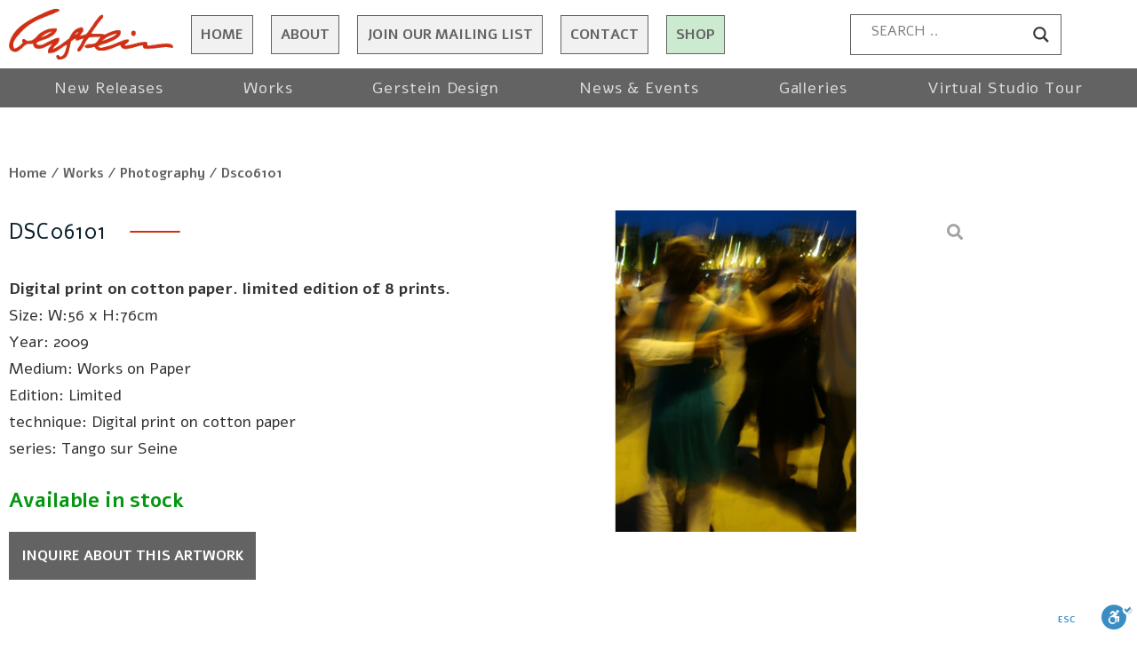

--- FILE ---
content_type: text/html; charset=UTF-8
request_url: https://davidgerstein.com/product/dsc06101/
body_size: 35067
content:
<!DOCTYPE html>
<html class="html" lang="en-US">
<head>
	<meta charset="UTF-8">
	<link rel="profile" href="https://gmpg.org/xfn/11">

	<meta name='robots' content='index, follow, max-image-preview:large, max-snippet:-1, max-video-preview:-1' />

            <script data-no-defer="1" data-ezscrex="false" data-cfasync="false" data-pagespeed-no-defer data-cookieconsent="ignore">
                var ctPublicFunctions = {"_ajax_nonce":"06cb4e5792","_rest_nonce":"0e2f617a50","_ajax_url":"\/wp-admin\/admin-ajax.php","_rest_url":"https:\/\/davidgerstein.com\/wp-json\/","data__cookies_type":"none","data__ajax_type":"rest","text__wait_for_decoding":"Decoding the contact data, let us a few seconds to finish. Anti-Spam by CleanTalk","cookiePrefix":"","wprocket_detected":false,"host_url":"davidgerstein.com"}
            </script>
        
            <script data-no-defer="1" data-ezscrex="false" data-cfasync="false" data-pagespeed-no-defer data-cookieconsent="ignore">
                var ctPublic = {"_ajax_nonce":"06cb4e5792","settings__forms__check_internal":"0","settings__forms__check_external":"0","settings__forms__search_test":"1","settings__data__bot_detector_enabled":"1","blog_home":"https:\/\/davidgerstein.com\/","pixel__setting":"3","pixel__enabled":true,"pixel__url":"https:\/\/moderate10-v4.cleantalk.org\/pixel\/b6965e289c41bc763095460dbdd78bec.gif","data__email_check_before_post":"1","data__email_check_exist_post":"0","data__cookies_type":"none","data__key_is_ok":true,"data__visible_fields_required":true,"wl_brandname":"Anti-Spam by CleanTalk","wl_brandname_short":"CleanTalk","ct_checkjs_key":"ecaf2198c0ba7b67e8c936096c3076b3c7707c271f6f08b44bc22025e4af9a40","emailEncoderPassKey":"2d1f985da168d5aead0a94cda2f746fc","bot_detector_forms_excluded":"W10=","advancedCacheExists":true,"varnishCacheExists":false,"wc_ajax_add_to_cart":true}
            </script>
        <meta name="viewport" content="width=device-width, initial-scale=1">
	<!-- This site is optimized with the Yoast SEO plugin v20.4 - https://yoast.com/wordpress/plugins/seo/ -->
	<title>Dsc06101 - David Gerstein</title>
	<link rel="canonical" href="https://davidgerstein.com/product/dsc06101/" />
	<meta property="og:locale" content="en_US" />
	<meta property="og:type" content="article" />
	<meta property="og:title" content="Dsc06101 - David Gerstein" />
	<meta property="og:description" content="Digital print on cotton paper. limited edition of 8 prints. Size: W:56 x H:76cm Year: 2009 Medium: Works on Paper Edition: Limited technique: Digital print on cotton paper series: Tango sur Seine" />
	<meta property="og:url" content="https://davidgerstein.com/product/dsc06101/" />
	<meta property="og:site_name" content="David Gerstein" />
	<meta property="article:modified_time" content="2021-09-26T12:04:19+00:00" />
	<meta property="og:image" content="https://davidgerstein.com/wp-content/uploads/2021/06/work1005.jpg" />
	<meta property="og:image:width" content="800" />
	<meta property="og:image:height" content="533" />
	<meta property="og:image:type" content="image/jpeg" />
	<meta name="twitter:card" content="summary_large_image" />
	<script type="application/ld+json" class="yoast-schema-graph">{"@context":"https://schema.org","@graph":[{"@type":"WebPage","@id":"https://davidgerstein.com/product/dsc06101/","url":"https://davidgerstein.com/product/dsc06101/","name":"Dsc06101 - David Gerstein","isPartOf":{"@id":"https://davidgerstein.com/#website"},"primaryImageOfPage":{"@id":"https://davidgerstein.com/product/dsc06101/#primaryimage"},"image":{"@id":"https://davidgerstein.com/product/dsc06101/#primaryimage"},"thumbnailUrl":"https://davidgerstein.com/wp-content/uploads/2021/06/work1005.jpg","datePublished":"2021-09-05T06:05:24+00:00","dateModified":"2021-09-26T12:04:19+00:00","breadcrumb":{"@id":"https://davidgerstein.com/product/dsc06101/#breadcrumb"},"inLanguage":"en-US","potentialAction":[{"@type":"ReadAction","target":["https://davidgerstein.com/product/dsc06101/"]}]},{"@type":"ImageObject","inLanguage":"en-US","@id":"https://davidgerstein.com/product/dsc06101/#primaryimage","url":"https://davidgerstein.com/wp-content/uploads/2021/06/work1005.jpg","contentUrl":"https://davidgerstein.com/wp-content/uploads/2021/06/work1005.jpg","width":800,"height":533},{"@type":"BreadcrumbList","@id":"https://davidgerstein.com/product/dsc06101/#breadcrumb","itemListElement":[{"@type":"ListItem","position":1,"name":"Home","item":"https://davidgerstein.com/"},{"@type":"ListItem","position":2,"name":"Shop","item":"https://davidgerstein.com/shop/"},{"@type":"ListItem","position":3,"name":"Dsc06101"}]},{"@type":"WebSite","@id":"https://davidgerstein.com/#website","url":"https://davidgerstein.com/","name":"David Gerstein","description":"David Gerstein","publisher":{"@id":"https://davidgerstein.com/#organization"},"potentialAction":[{"@type":"SearchAction","target":{"@type":"EntryPoint","urlTemplate":"https://davidgerstein.com/?s={search_term_string}"},"query-input":"required name=search_term_string"}],"inLanguage":"en-US"},{"@type":"Organization","@id":"https://davidgerstein.com/#organization","name":"David Gerstein","url":"https://davidgerstein.com/","logo":{"@type":"ImageObject","inLanguage":"en-US","@id":"https://davidgerstein.com/#/schema/logo/image/","url":"https://davidgerstein.com/wp-content/uploads/2021/08/favicon.png","contentUrl":"https://davidgerstein.com/wp-content/uploads/2021/08/favicon.png","width":64,"height":64,"caption":"David Gerstein"},"image":{"@id":"https://davidgerstein.com/#/schema/logo/image/"}}]}</script>
	<!-- / Yoast SEO plugin. -->


<link rel='dns-prefetch' href='//moderate.cleantalk.org' />
<link rel='dns-prefetch' href='//cdn.enable.co.il' />
<link rel="alternate" type="application/rss+xml" title="David Gerstein &raquo; Feed" href="https://davidgerstein.com/feed/" />
<link rel="alternate" type="application/rss+xml" title="David Gerstein &raquo; Comments Feed" href="https://davidgerstein.com/comments/feed/" />
<link rel="alternate" type="application/rss+xml" title="David Gerstein &raquo; Dsc06101 Comments Feed" href="https://davidgerstein.com/product/dsc06101/feed/" />
<link rel="alternate" title="oEmbed (JSON)" type="application/json+oembed" href="https://davidgerstein.com/wp-json/oembed/1.0/embed?url=https%3A%2F%2Fdavidgerstein.com%2Fproduct%2Fdsc06101%2F" />
<link rel="alternate" title="oEmbed (XML)" type="text/xml+oembed" href="https://davidgerstein.com/wp-json/oembed/1.0/embed?url=https%3A%2F%2Fdavidgerstein.com%2Fproduct%2Fdsc06101%2F&#038;format=xml" />
<style id='wp-img-auto-sizes-contain-inline-css'>
img:is([sizes=auto i],[sizes^="auto," i]){contain-intrinsic-size:3000px 1500px}
/*# sourceURL=wp-img-auto-sizes-contain-inline-css */
</style>
<style id='wp-emoji-styles-inline-css'>

	img.wp-smiley, img.emoji {
		display: inline !important;
		border: none !important;
		box-shadow: none !important;
		height: 1em !important;
		width: 1em !important;
		margin: 0 0.07em !important;
		vertical-align: -0.1em !important;
		background: none !important;
		padding: 0 !important;
	}
/*# sourceURL=wp-emoji-styles-inline-css */
</style>
<link rel='stylesheet' id='wp-block-library-css' href='https://davidgerstein.com/wp-includes/css/dist/block-library/style.min.css?ver=6.9' media='all' />
<style id='global-styles-inline-css'>
:root{--wp--preset--aspect-ratio--square: 1;--wp--preset--aspect-ratio--4-3: 4/3;--wp--preset--aspect-ratio--3-4: 3/4;--wp--preset--aspect-ratio--3-2: 3/2;--wp--preset--aspect-ratio--2-3: 2/3;--wp--preset--aspect-ratio--16-9: 16/9;--wp--preset--aspect-ratio--9-16: 9/16;--wp--preset--color--black: #000000;--wp--preset--color--cyan-bluish-gray: #abb8c3;--wp--preset--color--white: #ffffff;--wp--preset--color--pale-pink: #f78da7;--wp--preset--color--vivid-red: #cf2e2e;--wp--preset--color--luminous-vivid-orange: #ff6900;--wp--preset--color--luminous-vivid-amber: #fcb900;--wp--preset--color--light-green-cyan: #7bdcb5;--wp--preset--color--vivid-green-cyan: #00d084;--wp--preset--color--pale-cyan-blue: #8ed1fc;--wp--preset--color--vivid-cyan-blue: #0693e3;--wp--preset--color--vivid-purple: #9b51e0;--wp--preset--gradient--vivid-cyan-blue-to-vivid-purple: linear-gradient(135deg,rgb(6,147,227) 0%,rgb(155,81,224) 100%);--wp--preset--gradient--light-green-cyan-to-vivid-green-cyan: linear-gradient(135deg,rgb(122,220,180) 0%,rgb(0,208,130) 100%);--wp--preset--gradient--luminous-vivid-amber-to-luminous-vivid-orange: linear-gradient(135deg,rgb(252,185,0) 0%,rgb(255,105,0) 100%);--wp--preset--gradient--luminous-vivid-orange-to-vivid-red: linear-gradient(135deg,rgb(255,105,0) 0%,rgb(207,46,46) 100%);--wp--preset--gradient--very-light-gray-to-cyan-bluish-gray: linear-gradient(135deg,rgb(238,238,238) 0%,rgb(169,184,195) 100%);--wp--preset--gradient--cool-to-warm-spectrum: linear-gradient(135deg,rgb(74,234,220) 0%,rgb(151,120,209) 20%,rgb(207,42,186) 40%,rgb(238,44,130) 60%,rgb(251,105,98) 80%,rgb(254,248,76) 100%);--wp--preset--gradient--blush-light-purple: linear-gradient(135deg,rgb(255,206,236) 0%,rgb(152,150,240) 100%);--wp--preset--gradient--blush-bordeaux: linear-gradient(135deg,rgb(254,205,165) 0%,rgb(254,45,45) 50%,rgb(107,0,62) 100%);--wp--preset--gradient--luminous-dusk: linear-gradient(135deg,rgb(255,203,112) 0%,rgb(199,81,192) 50%,rgb(65,88,208) 100%);--wp--preset--gradient--pale-ocean: linear-gradient(135deg,rgb(255,245,203) 0%,rgb(182,227,212) 50%,rgb(51,167,181) 100%);--wp--preset--gradient--electric-grass: linear-gradient(135deg,rgb(202,248,128) 0%,rgb(113,206,126) 100%);--wp--preset--gradient--midnight: linear-gradient(135deg,rgb(2,3,129) 0%,rgb(40,116,252) 100%);--wp--preset--font-size--small: 13px;--wp--preset--font-size--medium: 20px;--wp--preset--font-size--large: 36px;--wp--preset--font-size--x-large: 42px;--wp--preset--spacing--20: 0.44rem;--wp--preset--spacing--30: 0.67rem;--wp--preset--spacing--40: 1rem;--wp--preset--spacing--50: 1.5rem;--wp--preset--spacing--60: 2.25rem;--wp--preset--spacing--70: 3.38rem;--wp--preset--spacing--80: 5.06rem;--wp--preset--shadow--natural: 6px 6px 9px rgba(0, 0, 0, 0.2);--wp--preset--shadow--deep: 12px 12px 50px rgba(0, 0, 0, 0.4);--wp--preset--shadow--sharp: 6px 6px 0px rgba(0, 0, 0, 0.2);--wp--preset--shadow--outlined: 6px 6px 0px -3px rgb(255, 255, 255), 6px 6px rgb(0, 0, 0);--wp--preset--shadow--crisp: 6px 6px 0px rgb(0, 0, 0);}:where(.is-layout-flex){gap: 0.5em;}:where(.is-layout-grid){gap: 0.5em;}body .is-layout-flex{display: flex;}.is-layout-flex{flex-wrap: wrap;align-items: center;}.is-layout-flex > :is(*, div){margin: 0;}body .is-layout-grid{display: grid;}.is-layout-grid > :is(*, div){margin: 0;}:where(.wp-block-columns.is-layout-flex){gap: 2em;}:where(.wp-block-columns.is-layout-grid){gap: 2em;}:where(.wp-block-post-template.is-layout-flex){gap: 1.25em;}:where(.wp-block-post-template.is-layout-grid){gap: 1.25em;}.has-black-color{color: var(--wp--preset--color--black) !important;}.has-cyan-bluish-gray-color{color: var(--wp--preset--color--cyan-bluish-gray) !important;}.has-white-color{color: var(--wp--preset--color--white) !important;}.has-pale-pink-color{color: var(--wp--preset--color--pale-pink) !important;}.has-vivid-red-color{color: var(--wp--preset--color--vivid-red) !important;}.has-luminous-vivid-orange-color{color: var(--wp--preset--color--luminous-vivid-orange) !important;}.has-luminous-vivid-amber-color{color: var(--wp--preset--color--luminous-vivid-amber) !important;}.has-light-green-cyan-color{color: var(--wp--preset--color--light-green-cyan) !important;}.has-vivid-green-cyan-color{color: var(--wp--preset--color--vivid-green-cyan) !important;}.has-pale-cyan-blue-color{color: var(--wp--preset--color--pale-cyan-blue) !important;}.has-vivid-cyan-blue-color{color: var(--wp--preset--color--vivid-cyan-blue) !important;}.has-vivid-purple-color{color: var(--wp--preset--color--vivid-purple) !important;}.has-black-background-color{background-color: var(--wp--preset--color--black) !important;}.has-cyan-bluish-gray-background-color{background-color: var(--wp--preset--color--cyan-bluish-gray) !important;}.has-white-background-color{background-color: var(--wp--preset--color--white) !important;}.has-pale-pink-background-color{background-color: var(--wp--preset--color--pale-pink) !important;}.has-vivid-red-background-color{background-color: var(--wp--preset--color--vivid-red) !important;}.has-luminous-vivid-orange-background-color{background-color: var(--wp--preset--color--luminous-vivid-orange) !important;}.has-luminous-vivid-amber-background-color{background-color: var(--wp--preset--color--luminous-vivid-amber) !important;}.has-light-green-cyan-background-color{background-color: var(--wp--preset--color--light-green-cyan) !important;}.has-vivid-green-cyan-background-color{background-color: var(--wp--preset--color--vivid-green-cyan) !important;}.has-pale-cyan-blue-background-color{background-color: var(--wp--preset--color--pale-cyan-blue) !important;}.has-vivid-cyan-blue-background-color{background-color: var(--wp--preset--color--vivid-cyan-blue) !important;}.has-vivid-purple-background-color{background-color: var(--wp--preset--color--vivid-purple) !important;}.has-black-border-color{border-color: var(--wp--preset--color--black) !important;}.has-cyan-bluish-gray-border-color{border-color: var(--wp--preset--color--cyan-bluish-gray) !important;}.has-white-border-color{border-color: var(--wp--preset--color--white) !important;}.has-pale-pink-border-color{border-color: var(--wp--preset--color--pale-pink) !important;}.has-vivid-red-border-color{border-color: var(--wp--preset--color--vivid-red) !important;}.has-luminous-vivid-orange-border-color{border-color: var(--wp--preset--color--luminous-vivid-orange) !important;}.has-luminous-vivid-amber-border-color{border-color: var(--wp--preset--color--luminous-vivid-amber) !important;}.has-light-green-cyan-border-color{border-color: var(--wp--preset--color--light-green-cyan) !important;}.has-vivid-green-cyan-border-color{border-color: var(--wp--preset--color--vivid-green-cyan) !important;}.has-pale-cyan-blue-border-color{border-color: var(--wp--preset--color--pale-cyan-blue) !important;}.has-vivid-cyan-blue-border-color{border-color: var(--wp--preset--color--vivid-cyan-blue) !important;}.has-vivid-purple-border-color{border-color: var(--wp--preset--color--vivid-purple) !important;}.has-vivid-cyan-blue-to-vivid-purple-gradient-background{background: var(--wp--preset--gradient--vivid-cyan-blue-to-vivid-purple) !important;}.has-light-green-cyan-to-vivid-green-cyan-gradient-background{background: var(--wp--preset--gradient--light-green-cyan-to-vivid-green-cyan) !important;}.has-luminous-vivid-amber-to-luminous-vivid-orange-gradient-background{background: var(--wp--preset--gradient--luminous-vivid-amber-to-luminous-vivid-orange) !important;}.has-luminous-vivid-orange-to-vivid-red-gradient-background{background: var(--wp--preset--gradient--luminous-vivid-orange-to-vivid-red) !important;}.has-very-light-gray-to-cyan-bluish-gray-gradient-background{background: var(--wp--preset--gradient--very-light-gray-to-cyan-bluish-gray) !important;}.has-cool-to-warm-spectrum-gradient-background{background: var(--wp--preset--gradient--cool-to-warm-spectrum) !important;}.has-blush-light-purple-gradient-background{background: var(--wp--preset--gradient--blush-light-purple) !important;}.has-blush-bordeaux-gradient-background{background: var(--wp--preset--gradient--blush-bordeaux) !important;}.has-luminous-dusk-gradient-background{background: var(--wp--preset--gradient--luminous-dusk) !important;}.has-pale-ocean-gradient-background{background: var(--wp--preset--gradient--pale-ocean) !important;}.has-electric-grass-gradient-background{background: var(--wp--preset--gradient--electric-grass) !important;}.has-midnight-gradient-background{background: var(--wp--preset--gradient--midnight) !important;}.has-small-font-size{font-size: var(--wp--preset--font-size--small) !important;}.has-medium-font-size{font-size: var(--wp--preset--font-size--medium) !important;}.has-large-font-size{font-size: var(--wp--preset--font-size--large) !important;}.has-x-large-font-size{font-size: var(--wp--preset--font-size--x-large) !important;}
/*# sourceURL=global-styles-inline-css */
</style>

<style id='classic-theme-styles-inline-css'>
/*! This file is auto-generated */
.wp-block-button__link{color:#fff;background-color:#32373c;border-radius:9999px;box-shadow:none;text-decoration:none;padding:calc(.667em + 2px) calc(1.333em + 2px);font-size:1.125em}.wp-block-file__button{background:#32373c;color:#fff;text-decoration:none}
/*# sourceURL=/wp-includes/css/classic-themes.min.css */
</style>
<link rel='stylesheet' id='ct_public_css-css' href='https://davidgerstein.com/wp-content/plugins/cleantalk-spam-protect/css/cleantalk-public.min.css?ver=6.44' media='all' />
<link rel='stylesheet' id='ct_email_decoder_css-css' href='https://davidgerstein.com/wp-content/plugins/cleantalk-spam-protect/css/cleantalk-email-decoder.min.css?ver=6.44' media='all' />
<link rel='stylesheet' id='wts-css' href='https://davidgerstein.com/wp-content/plugins/woo-thumbnails-slider/assets/css/styles.min.css?ver=6.9' media='all' />
<style id='woocommerce-inline-inline-css'>
.woocommerce form .form-row .required { visibility: visible; }
/*# sourceURL=woocommerce-inline-inline-css */
</style>
<link rel='stylesheet' id='xoo-wsc-css' href='https://davidgerstein.com/wp-content/plugins/woocommerce-side-cart-premium/public/css/xoo-wsc-public.css?ver=1.0.3' media='all' />
<style id='xoo-wsc-inline-css'>
.xoo-wsc-basket{display: none;}.xoo-wsc-footer a.xoo-wsc-ft-btn{
				background-color: #777;
				color: #fff;
				padding-top: 5px;
				padding-bottom: 5px;
			}

			.xoo-wsc-coupon-submit{
				background-color: #777;
				color: #fff;
			}
			.xoo-wsc-header{
				background-color: #ffffff;
				color: #000000;
				border-bottom-width: 1px;
				border-bottom-color: #eeeeee;
				border-bottom-style: solid;
				padding: 20px 20px;
			}
			.xoo-wsc-ctxt{
				font-size: 25px;
			}
			.xoo-wsc-close{
				font-size: 20px;
			}
			.xoo-wsc-container{
				right: -300px;
				width: 300px;
			}
			.xoo-wsc-body{
				background-color: #ffffff;
				font-size: 14px;
				color: #000000;
			}
			input[type='number'].xoo-wsc-qty{
				background-color: #ffffff;
			}
			.xoo-wsc-qtybox{
				border-color: #000000;
			}
			.xoo-wsc-chng{
				border-color: #000000;
			}
			a.xoo-wsc-remove{
				color: #000000;
			}
			a.xoo-wsc-pname{
				color: #000000;
				font-size: 16px;
			}
			.xoo-wsc-img-col{
				width: 35%;
			}
			.xoo-wsc-sum-col{
				width: 60%;
			}
			.xoo-wsc-product{
				border-top-style: solid;
				border-top-color: #eeeeee;
				border-top-width: 1px;
			}
			.xoo-wsc-basket{
				background-color: #ffffff;
				bottom: 12px;
				position: fixed;
			}
			.xoo-wsc-modal.xoo-wsc-active .xoo-wsc-basket{
				right: 300px;
			}
			.xoo-wsc-basket .xoo-wsc-bki{
				color: #000000;
				font-size: 35px;
			}
			.xoo-wsc-basket img.xoo-wsc-bki{
				width: 35px;
				height: 35px;
			}
			.xoo-wsc-items-count{
				background-color: #d42e12;
				color: #ffffff;
			}
			.xoo-wsc-footer{
				background-color: #ffffff;
			}
			.xoo-wsc-footer a.xoo-wsc-ft-btn{
				margin: 4px 0;
			}
			.xoo-wsc-wp-item img.size-shop_catalog, .xoo-wsc-rp-item img.wp-post-image{
				width: 75px;
			}
			li.xoo-wsc-rp-item{
				background-color: #fff;
			}
		
/*# sourceURL=xoo-wsc-inline-css */
</style>
<link rel='stylesheet' id='xoo-wsc-fonts-css' href='https://davidgerstein.com/wp-content/plugins/woocommerce-side-cart-premium/lib/fonts/xoo-wsc-fonts.css?ver=1.0.3' media='all' />
<link rel='stylesheet' id='style-css' href='https://davidgerstein.com/wp-content/themes/sitepro/style.css?ver=6.9' media='all' />
<link rel='stylesheet' id='oceanwp-woo-mini-cart-css' href='https://davidgerstein.com/wp-content/themes/oceanwp/assets/css/woo/woo-mini-cart.min.css?ver=6.9' media='all' />
<link rel='stylesheet' id='font-awesome-css' href='https://davidgerstein.com/wp-content/themes/oceanwp/assets/fonts/fontawesome/css/all.min.css?ver=5.15.1' media='all' />
<style id='font-awesome-inline-css'>
[data-font="FontAwesome"]:before {font-family: 'FontAwesome' !important;content: attr(data-icon) !important;speak: none !important;font-weight: normal !important;font-variant: normal !important;text-transform: none !important;line-height: 1 !important;font-style: normal !important;-webkit-font-smoothing: antialiased !important;-moz-osx-font-smoothing: grayscale !important;}
/*# sourceURL=font-awesome-inline-css */
</style>
<link rel='stylesheet' id='simple-line-icons-css' href='https://davidgerstein.com/wp-content/themes/oceanwp/assets/css/third/simple-line-icons.min.css?ver=2.4.0' media='all' />
<link rel='stylesheet' id='oceanwp-style-css' href='https://davidgerstein.com/wp-content/themes/oceanwp/assets/css/style.min.css?ver=1.0.0' media='all' />
<link rel='stylesheet' id='oceanwp-google-font-alef-css' href='https://davidgerstein.com/wp-content/uploads/oceanwp-webfonts-css/9a5b6086276c06269c66d21cddc70ff9.css?ver=6.9' media='all' />
<link rel='stylesheet' id='jet-woo-product-gallery-css' href='https://davidgerstein.com/wp-content/plugins/jet-woo-product-gallery/assets/css/jet-woo-product-gallery.css?ver=2.0.1' media='all' />
<link rel='stylesheet' id='wpdreams-asl-basic-css' href='https://davidgerstein.com/wp-content/plugins/ajax-search-lite/css/style.basic.css?ver=4.11' media='all' />
<link rel='stylesheet' id='wpdreams-ajaxsearchlite-css' href='https://davidgerstein.com/wp-content/plugins/ajax-search-lite/css/style-curvy-black.css?ver=4.11' media='all' />
<link rel='stylesheet' id='elementor-icons-css' href='https://davidgerstein.com/wp-content/plugins/elementor/assets/lib/eicons/css/elementor-icons.min.css?ver=5.18.0' media='all' />
<link rel='stylesheet' id='elementor-frontend-css' href='https://davidgerstein.com/wp-content/plugins/elementor/assets/css/frontend.min.css?ver=3.12.0' media='all' />
<style id='elementor-frontend-inline-css'>
.elementor-kit-12{--e-global-color-primary:#6EC1E4;--e-global-color-secondary:#54595F;--e-global-color-text:#7A7A7A;--e-global-color-accent:#61CE70;--e-global-typography-primary-font-family:"Roboto";--e-global-typography-primary-font-weight:600;--e-global-typography-secondary-font-family:"Roboto Slab";--e-global-typography-secondary-font-weight:400;--e-global-typography-text-font-family:"Roboto";--e-global-typography-text-font-weight:400;--e-global-typography-accent-font-family:"Roboto";--e-global-typography-accent-font-weight:500;}.elementor-section.elementor-section-boxed > .elementor-container{max-width:1140px;}.e-con{--container-max-width:1140px;}.elementor-widget:not(:last-child){margin-bottom:20px;}.elementor-element{--widgets-spacing:20px;}{}h1.entry-title{display:var(--page-title-display);}.elementor-kit-12 e-page-transition{background-color:#FFBC7D;}@media(max-width:1024px){.elementor-section.elementor-section-boxed > .elementor-container{max-width:1024px;}.e-con{--container-max-width:1024px;}}@media(max-width:767px){.elementor-section.elementor-section-boxed > .elementor-container{max-width:767px;}.e-con{--container-max-width:767px;}}
.elementor-widget-heading .elementor-heading-title{color:var( --e-global-color-primary );font-family:var( --e-global-typography-primary-font-family ), Sans-serif;font-weight:var( --e-global-typography-primary-font-weight );}.elementor-widget-image .widget-image-caption{color:var( --e-global-color-text );font-family:var( --e-global-typography-text-font-family ), Sans-serif;font-weight:var( --e-global-typography-text-font-weight );}.elementor-widget-text-editor{color:var( --e-global-color-text );font-family:var( --e-global-typography-text-font-family ), Sans-serif;font-weight:var( --e-global-typography-text-font-weight );}.elementor-widget-text-editor.elementor-drop-cap-view-stacked .elementor-drop-cap{background-color:var( --e-global-color-primary );}.elementor-widget-text-editor.elementor-drop-cap-view-framed .elementor-drop-cap, .elementor-widget-text-editor.elementor-drop-cap-view-default .elementor-drop-cap{color:var( --e-global-color-primary );border-color:var( --e-global-color-primary );}.elementor-widget-button .elementor-button{font-family:var( --e-global-typography-accent-font-family ), Sans-serif;font-weight:var( --e-global-typography-accent-font-weight );background-color:var( --e-global-color-accent );}.elementor-widget-divider{--divider-color:var( --e-global-color-secondary );}.elementor-widget-divider .elementor-divider__text{color:var( --e-global-color-secondary );font-family:var( --e-global-typography-secondary-font-family ), Sans-serif;font-weight:var( --e-global-typography-secondary-font-weight );}.elementor-widget-divider.elementor-view-stacked .elementor-icon{background-color:var( --e-global-color-secondary );}.elementor-widget-divider.elementor-view-framed .elementor-icon, .elementor-widget-divider.elementor-view-default .elementor-icon{color:var( --e-global-color-secondary );border-color:var( --e-global-color-secondary );}.elementor-widget-divider.elementor-view-framed .elementor-icon, .elementor-widget-divider.elementor-view-default .elementor-icon svg{fill:var( --e-global-color-secondary );}.elementor-widget-image-box .elementor-image-box-title{color:var( --e-global-color-primary );font-family:var( --e-global-typography-primary-font-family ), Sans-serif;font-weight:var( --e-global-typography-primary-font-weight );}.elementor-widget-image-box .elementor-image-box-description{color:var( --e-global-color-text );font-family:var( --e-global-typography-text-font-family ), Sans-serif;font-weight:var( --e-global-typography-text-font-weight );}.elementor-widget-icon.elementor-view-stacked .elementor-icon{background-color:var( --e-global-color-primary );}.elementor-widget-icon.elementor-view-framed .elementor-icon, .elementor-widget-icon.elementor-view-default .elementor-icon{color:var( --e-global-color-primary );border-color:var( --e-global-color-primary );}.elementor-widget-icon.elementor-view-framed .elementor-icon, .elementor-widget-icon.elementor-view-default .elementor-icon svg{fill:var( --e-global-color-primary );}.elementor-widget-icon-box.elementor-view-stacked .elementor-icon{background-color:var( --e-global-color-primary );}.elementor-widget-icon-box.elementor-view-framed .elementor-icon, .elementor-widget-icon-box.elementor-view-default .elementor-icon{fill:var( --e-global-color-primary );color:var( --e-global-color-primary );border-color:var( --e-global-color-primary );}.elementor-widget-icon-box .elementor-icon-box-title{color:var( --e-global-color-primary );}.elementor-widget-icon-box .elementor-icon-box-title, .elementor-widget-icon-box .elementor-icon-box-title a{font-family:var( --e-global-typography-primary-font-family ), Sans-serif;font-weight:var( --e-global-typography-primary-font-weight );}.elementor-widget-icon-box .elementor-icon-box-description{color:var( --e-global-color-text );font-family:var( --e-global-typography-text-font-family ), Sans-serif;font-weight:var( --e-global-typography-text-font-weight );}.elementor-widget-star-rating .elementor-star-rating__title{color:var( --e-global-color-text );font-family:var( --e-global-typography-text-font-family ), Sans-serif;font-weight:var( --e-global-typography-text-font-weight );}.elementor-widget-image-gallery .gallery-item .gallery-caption{font-family:var( --e-global-typography-accent-font-family ), Sans-serif;font-weight:var( --e-global-typography-accent-font-weight );}.elementor-widget-icon-list .elementor-icon-list-item:not(:last-child):after{border-color:var( --e-global-color-text );}.elementor-widget-icon-list .elementor-icon-list-icon i{color:var( --e-global-color-primary );}.elementor-widget-icon-list .elementor-icon-list-icon svg{fill:var( --e-global-color-primary );}.elementor-widget-icon-list .elementor-icon-list-item > .elementor-icon-list-text, .elementor-widget-icon-list .elementor-icon-list-item > a{font-family:var( --e-global-typography-text-font-family ), Sans-serif;font-weight:var( --e-global-typography-text-font-weight );}.elementor-widget-icon-list .elementor-icon-list-text{color:var( --e-global-color-secondary );}.elementor-widget-counter .elementor-counter-number-wrapper{color:var( --e-global-color-primary );font-family:var( --e-global-typography-primary-font-family ), Sans-serif;font-weight:var( --e-global-typography-primary-font-weight );}.elementor-widget-counter .elementor-counter-title{color:var( --e-global-color-secondary );font-family:var( --e-global-typography-secondary-font-family ), Sans-serif;font-weight:var( --e-global-typography-secondary-font-weight );}.elementor-widget-progress .elementor-progress-wrapper .elementor-progress-bar{background-color:var( --e-global-color-primary );}.elementor-widget-progress .elementor-title{color:var( --e-global-color-primary );font-family:var( --e-global-typography-text-font-family ), Sans-serif;font-weight:var( --e-global-typography-text-font-weight );}.elementor-widget-testimonial .elementor-testimonial-content{color:var( --e-global-color-text );font-family:var( --e-global-typography-text-font-family ), Sans-serif;font-weight:var( --e-global-typography-text-font-weight );}.elementor-widget-testimonial .elementor-testimonial-name{color:var( --e-global-color-primary );font-family:var( --e-global-typography-primary-font-family ), Sans-serif;font-weight:var( --e-global-typography-primary-font-weight );}.elementor-widget-testimonial .elementor-testimonial-job{color:var( --e-global-color-secondary );font-family:var( --e-global-typography-secondary-font-family ), Sans-serif;font-weight:var( --e-global-typography-secondary-font-weight );}.elementor-widget-tabs .elementor-tab-title, .elementor-widget-tabs .elementor-tab-title a{color:var( --e-global-color-primary );}.elementor-widget-tabs .elementor-tab-title.elementor-active,
					 .elementor-widget-tabs .elementor-tab-title.elementor-active a{color:var( --e-global-color-accent );}.elementor-widget-tabs .elementor-tab-title{font-family:var( --e-global-typography-primary-font-family ), Sans-serif;font-weight:var( --e-global-typography-primary-font-weight );}.elementor-widget-tabs .elementor-tab-content{color:var( --e-global-color-text );font-family:var( --e-global-typography-text-font-family ), Sans-serif;font-weight:var( --e-global-typography-text-font-weight );}.elementor-widget-accordion .elementor-accordion-icon, .elementor-widget-accordion .elementor-accordion-title{color:var( --e-global-color-primary );}.elementor-widget-accordion .elementor-accordion-icon svg{fill:var( --e-global-color-primary );}.elementor-widget-accordion .elementor-active .elementor-accordion-icon, .elementor-widget-accordion .elementor-active .elementor-accordion-title{color:var( --e-global-color-accent );}.elementor-widget-accordion .elementor-active .elementor-accordion-icon svg{fill:var( --e-global-color-accent );}.elementor-widget-accordion .elementor-accordion-title{font-family:var( --e-global-typography-primary-font-family ), Sans-serif;font-weight:var( --e-global-typography-primary-font-weight );}.elementor-widget-accordion .elementor-tab-content{color:var( --e-global-color-text );font-family:var( --e-global-typography-text-font-family ), Sans-serif;font-weight:var( --e-global-typography-text-font-weight );}.elementor-widget-toggle .elementor-toggle-title, .elementor-widget-toggle .elementor-toggle-icon{color:var( --e-global-color-primary );}.elementor-widget-toggle .elementor-toggle-icon svg{fill:var( --e-global-color-primary );}.elementor-widget-toggle .elementor-tab-title.elementor-active a, .elementor-widget-toggle .elementor-tab-title.elementor-active .elementor-toggle-icon{color:var( --e-global-color-accent );}.elementor-widget-toggle .elementor-toggle-title{font-family:var( --e-global-typography-primary-font-family ), Sans-serif;font-weight:var( --e-global-typography-primary-font-weight );}.elementor-widget-toggle .elementor-tab-content{color:var( --e-global-color-text );font-family:var( --e-global-typography-text-font-family ), Sans-serif;font-weight:var( --e-global-typography-text-font-weight );}.elementor-widget-alert .elementor-alert-title{font-family:var( --e-global-typography-primary-font-family ), Sans-serif;font-weight:var( --e-global-typography-primary-font-weight );}.elementor-widget-alert .elementor-alert-description{font-family:var( --e-global-typography-text-font-family ), Sans-serif;font-weight:var( --e-global-typography-text-font-weight );}.elementor-widget-text-path{font-family:var( --e-global-typography-text-font-family ), Sans-serif;font-weight:var( --e-global-typography-text-font-weight );}.elementor-widget-theme-site-logo .widget-image-caption{color:var( --e-global-color-text );font-family:var( --e-global-typography-text-font-family ), Sans-serif;font-weight:var( --e-global-typography-text-font-weight );}.elementor-widget-theme-site-title .elementor-heading-title{color:var( --e-global-color-primary );font-family:var( --e-global-typography-primary-font-family ), Sans-serif;font-weight:var( --e-global-typography-primary-font-weight );}.elementor-widget-theme-page-title .elementor-heading-title{color:var( --e-global-color-primary );font-family:var( --e-global-typography-primary-font-family ), Sans-serif;font-weight:var( --e-global-typography-primary-font-weight );}.elementor-widget-theme-post-title .elementor-heading-title{color:var( --e-global-color-primary );font-family:var( --e-global-typography-primary-font-family ), Sans-serif;font-weight:var( --e-global-typography-primary-font-weight );}.elementor-widget-theme-post-excerpt .elementor-widget-container{color:var( --e-global-color-text );font-family:var( --e-global-typography-text-font-family ), Sans-serif;font-weight:var( --e-global-typography-text-font-weight );}.elementor-widget-theme-post-content{color:var( --e-global-color-text );font-family:var( --e-global-typography-text-font-family ), Sans-serif;font-weight:var( --e-global-typography-text-font-weight );}.elementor-widget-theme-post-featured-image .widget-image-caption{color:var( --e-global-color-text );font-family:var( --e-global-typography-text-font-family ), Sans-serif;font-weight:var( --e-global-typography-text-font-weight );}.elementor-widget-theme-archive-title .elementor-heading-title{color:var( --e-global-color-primary );font-family:var( --e-global-typography-primary-font-family ), Sans-serif;font-weight:var( --e-global-typography-primary-font-weight );}.elementor-widget-archive-posts .elementor-post__title, .elementor-widget-archive-posts .elementor-post__title a{color:var( --e-global-color-secondary );font-family:var( --e-global-typography-primary-font-family ), Sans-serif;font-weight:var( --e-global-typography-primary-font-weight );}.elementor-widget-archive-posts .elementor-post__meta-data{font-family:var( --e-global-typography-secondary-font-family ), Sans-serif;font-weight:var( --e-global-typography-secondary-font-weight );}.elementor-widget-archive-posts .elementor-post__excerpt p{font-family:var( --e-global-typography-text-font-family ), Sans-serif;font-weight:var( --e-global-typography-text-font-weight );}.elementor-widget-archive-posts .elementor-post__read-more{color:var( --e-global-color-accent );}.elementor-widget-archive-posts a.elementor-post__read-more{font-family:var( --e-global-typography-accent-font-family ), Sans-serif;font-weight:var( --e-global-typography-accent-font-weight );}.elementor-widget-archive-posts .elementor-post__card .elementor-post__badge{background-color:var( --e-global-color-accent );font-family:var( --e-global-typography-accent-font-family ), Sans-serif;font-weight:var( --e-global-typography-accent-font-weight );}.elementor-widget-archive-posts .elementor-pagination{font-family:var( --e-global-typography-secondary-font-family ), Sans-serif;font-weight:var( --e-global-typography-secondary-font-weight );}.elementor-widget-archive-posts .elementor-button{font-family:var( --e-global-typography-accent-font-family ), Sans-serif;font-weight:var( --e-global-typography-accent-font-weight );background-color:var( --e-global-color-accent );}.elementor-widget-archive-posts .e-load-more-message{font-family:var( --e-global-typography-secondary-font-family ), Sans-serif;font-weight:var( --e-global-typography-secondary-font-weight );}.elementor-widget-archive-posts .elementor-posts-nothing-found{color:var( --e-global-color-text );font-family:var( --e-global-typography-text-font-family ), Sans-serif;font-weight:var( --e-global-typography-text-font-weight );}.elementor-widget-loop-grid .elementor-pagination{font-family:var( --e-global-typography-secondary-font-family ), Sans-serif;font-weight:var( --e-global-typography-secondary-font-weight );}.elementor-widget-loop-grid .elementor-button{font-family:var( --e-global-typography-accent-font-family ), Sans-serif;font-weight:var( --e-global-typography-accent-font-weight );background-color:var( --e-global-color-accent );}.elementor-widget-loop-grid .e-load-more-message{font-family:var( --e-global-typography-secondary-font-family ), Sans-serif;font-weight:var( --e-global-typography-secondary-font-weight );}.elementor-widget-posts .elementor-post__title, .elementor-widget-posts .elementor-post__title a{color:var( --e-global-color-secondary );font-family:var( --e-global-typography-primary-font-family ), Sans-serif;font-weight:var( --e-global-typography-primary-font-weight );}.elementor-widget-posts .elementor-post__meta-data{font-family:var( --e-global-typography-secondary-font-family ), Sans-serif;font-weight:var( --e-global-typography-secondary-font-weight );}.elementor-widget-posts .elementor-post__excerpt p{font-family:var( --e-global-typography-text-font-family ), Sans-serif;font-weight:var( --e-global-typography-text-font-weight );}.elementor-widget-posts .elementor-post__read-more{color:var( --e-global-color-accent );}.elementor-widget-posts a.elementor-post__read-more{font-family:var( --e-global-typography-accent-font-family ), Sans-serif;font-weight:var( --e-global-typography-accent-font-weight );}.elementor-widget-posts .elementor-post__card .elementor-post__badge{background-color:var( --e-global-color-accent );font-family:var( --e-global-typography-accent-font-family ), Sans-serif;font-weight:var( --e-global-typography-accent-font-weight );}.elementor-widget-posts .elementor-pagination{font-family:var( --e-global-typography-secondary-font-family ), Sans-serif;font-weight:var( --e-global-typography-secondary-font-weight );}.elementor-widget-posts .elementor-button{font-family:var( --e-global-typography-accent-font-family ), Sans-serif;font-weight:var( --e-global-typography-accent-font-weight );background-color:var( --e-global-color-accent );}.elementor-widget-posts .e-load-more-message{font-family:var( --e-global-typography-secondary-font-family ), Sans-serif;font-weight:var( --e-global-typography-secondary-font-weight );}.elementor-widget-portfolio a .elementor-portfolio-item__overlay{background-color:var( --e-global-color-accent );}.elementor-widget-portfolio .elementor-portfolio-item__title{font-family:var( --e-global-typography-primary-font-family ), Sans-serif;font-weight:var( --e-global-typography-primary-font-weight );}.elementor-widget-portfolio .elementor-portfolio__filter{color:var( --e-global-color-text );font-family:var( --e-global-typography-primary-font-family ), Sans-serif;font-weight:var( --e-global-typography-primary-font-weight );}.elementor-widget-portfolio .elementor-portfolio__filter.elementor-active{color:var( --e-global-color-primary );}.elementor-widget-gallery .elementor-gallery-item__title{font-family:var( --e-global-typography-primary-font-family ), Sans-serif;font-weight:var( --e-global-typography-primary-font-weight );}.elementor-widget-gallery .elementor-gallery-item__description{font-family:var( --e-global-typography-text-font-family ), Sans-serif;font-weight:var( --e-global-typography-text-font-weight );}.elementor-widget-gallery{--galleries-title-color-normal:var( --e-global-color-primary );--galleries-title-color-hover:var( --e-global-color-secondary );--galleries-pointer-bg-color-hover:var( --e-global-color-accent );--gallery-title-color-active:var( --e-global-color-secondary );--galleries-pointer-bg-color-active:var( --e-global-color-accent );}.elementor-widget-gallery .elementor-gallery-title{font-family:var( --e-global-typography-primary-font-family ), Sans-serif;font-weight:var( --e-global-typography-primary-font-weight );}.elementor-widget-form .elementor-field-group > label, .elementor-widget-form .elementor-field-subgroup label{color:var( --e-global-color-text );}.elementor-widget-form .elementor-field-group > label{font-family:var( --e-global-typography-text-font-family ), Sans-serif;font-weight:var( --e-global-typography-text-font-weight );}.elementor-widget-form .elementor-field-type-html{color:var( --e-global-color-text );font-family:var( --e-global-typography-text-font-family ), Sans-serif;font-weight:var( --e-global-typography-text-font-weight );}.elementor-widget-form .elementor-field-group .elementor-field{color:var( --e-global-color-text );}.elementor-widget-form .elementor-field-group .elementor-field, .elementor-widget-form .elementor-field-subgroup label{font-family:var( --e-global-typography-text-font-family ), Sans-serif;font-weight:var( --e-global-typography-text-font-weight );}.elementor-widget-form .elementor-button{font-family:var( --e-global-typography-accent-font-family ), Sans-serif;font-weight:var( --e-global-typography-accent-font-weight );}.elementor-widget-form .e-form__buttons__wrapper__button-next{background-color:var( --e-global-color-accent );}.elementor-widget-form .elementor-button[type="submit"]{background-color:var( --e-global-color-accent );}.elementor-widget-form .e-form__buttons__wrapper__button-previous{background-color:var( --e-global-color-accent );}.elementor-widget-form .elementor-message{font-family:var( --e-global-typography-text-font-family ), Sans-serif;font-weight:var( --e-global-typography-text-font-weight );}.elementor-widget-form .e-form__indicators__indicator, .elementor-widget-form .e-form__indicators__indicator__label{font-family:var( --e-global-typography-accent-font-family ), Sans-serif;font-weight:var( --e-global-typography-accent-font-weight );}.elementor-widget-form{--e-form-steps-indicator-inactive-primary-color:var( --e-global-color-text );--e-form-steps-indicator-active-primary-color:var( --e-global-color-accent );--e-form-steps-indicator-completed-primary-color:var( --e-global-color-accent );--e-form-steps-indicator-progress-color:var( --e-global-color-accent );--e-form-steps-indicator-progress-background-color:var( --e-global-color-text );--e-form-steps-indicator-progress-meter-color:var( --e-global-color-text );}.elementor-widget-form .e-form__indicators__indicator__progress__meter{font-family:var( --e-global-typography-accent-font-family ), Sans-serif;font-weight:var( --e-global-typography-accent-font-weight );}.elementor-widget-login .elementor-field-group > a{color:var( --e-global-color-text );}.elementor-widget-login .elementor-field-group > a:hover{color:var( --e-global-color-accent );}.elementor-widget-login .elementor-form-fields-wrapper label{color:var( --e-global-color-text );font-family:var( --e-global-typography-text-font-family ), Sans-serif;font-weight:var( --e-global-typography-text-font-weight );}.elementor-widget-login .elementor-field-group .elementor-field{color:var( --e-global-color-text );}.elementor-widget-login .elementor-field-group .elementor-field, .elementor-widget-login .elementor-field-subgroup label{font-family:var( --e-global-typography-text-font-family ), Sans-serif;font-weight:var( --e-global-typography-text-font-weight );}.elementor-widget-login .elementor-button{font-family:var( --e-global-typography-accent-font-family ), Sans-serif;font-weight:var( --e-global-typography-accent-font-weight );background-color:var( --e-global-color-accent );}.elementor-widget-login .elementor-widget-container .elementor-login__logged-in-message{color:var( --e-global-color-text );font-family:var( --e-global-typography-text-font-family ), Sans-serif;font-weight:var( --e-global-typography-text-font-weight );}.elementor-widget-slides .elementor-slide-heading{font-family:var( --e-global-typography-primary-font-family ), Sans-serif;font-weight:var( --e-global-typography-primary-font-weight );}.elementor-widget-slides .elementor-slide-description{font-family:var( --e-global-typography-secondary-font-family ), Sans-serif;font-weight:var( --e-global-typography-secondary-font-weight );}.elementor-widget-slides .elementor-slide-button{font-family:var( --e-global-typography-accent-font-family ), Sans-serif;font-weight:var( --e-global-typography-accent-font-weight );}.elementor-widget-nav-menu .elementor-nav-menu .elementor-item{font-family:var( --e-global-typography-primary-font-family ), Sans-serif;font-weight:var( --e-global-typography-primary-font-weight );}.elementor-widget-nav-menu .elementor-nav-menu--main .elementor-item{color:var( --e-global-color-text );fill:var( --e-global-color-text );}.elementor-widget-nav-menu .elementor-nav-menu--main .elementor-item:hover,
					.elementor-widget-nav-menu .elementor-nav-menu--main .elementor-item.elementor-item-active,
					.elementor-widget-nav-menu .elementor-nav-menu--main .elementor-item.highlighted,
					.elementor-widget-nav-menu .elementor-nav-menu--main .elementor-item:focus{color:var( --e-global-color-accent );fill:var( --e-global-color-accent );}.elementor-widget-nav-menu .elementor-nav-menu--main:not(.e--pointer-framed) .elementor-item:before,
					.elementor-widget-nav-menu .elementor-nav-menu--main:not(.e--pointer-framed) .elementor-item:after{background-color:var( --e-global-color-accent );}.elementor-widget-nav-menu .e--pointer-framed .elementor-item:before,
					.elementor-widget-nav-menu .e--pointer-framed .elementor-item:after{border-color:var( --e-global-color-accent );}.elementor-widget-nav-menu{--e-nav-menu-divider-color:var( --e-global-color-text );}.elementor-widget-nav-menu .elementor-nav-menu--dropdown .elementor-item, .elementor-widget-nav-menu .elementor-nav-menu--dropdown  .elementor-sub-item{font-family:var( --e-global-typography-accent-font-family ), Sans-serif;font-weight:var( --e-global-typography-accent-font-weight );}.elementor-widget-animated-headline .elementor-headline-dynamic-wrapper path{stroke:var( --e-global-color-accent );}.elementor-widget-animated-headline .elementor-headline-plain-text{color:var( --e-global-color-secondary );}.elementor-widget-animated-headline .elementor-headline{font-family:var( --e-global-typography-primary-font-family ), Sans-serif;font-weight:var( --e-global-typography-primary-font-weight );}.elementor-widget-animated-headline{--dynamic-text-color:var( --e-global-color-secondary );}.elementor-widget-animated-headline .elementor-headline-dynamic-text{font-family:var( --e-global-typography-primary-font-family ), Sans-serif;font-weight:var( --e-global-typography-primary-font-weight );}.elementor-widget-hotspot .widget-image-caption{font-family:var( --e-global-typography-text-font-family ), Sans-serif;font-weight:var( --e-global-typography-text-font-weight );}.elementor-widget-hotspot{--hotspot-color:var( --e-global-color-primary );--hotspot-box-color:var( --e-global-color-secondary );--tooltip-color:var( --e-global-color-secondary );}.elementor-widget-hotspot .e-hotspot__label{font-family:var( --e-global-typography-primary-font-family ), Sans-serif;font-weight:var( --e-global-typography-primary-font-weight );}.elementor-widget-hotspot .e-hotspot__tooltip{font-family:var( --e-global-typography-secondary-font-family ), Sans-serif;font-weight:var( --e-global-typography-secondary-font-weight );}.elementor-widget-price-list .elementor-price-list-header{color:var( --e-global-color-primary );font-family:var( --e-global-typography-primary-font-family ), Sans-serif;font-weight:var( --e-global-typography-primary-font-weight );}.elementor-widget-price-list .elementor-price-list-price{color:var( --e-global-color-primary );font-family:var( --e-global-typography-primary-font-family ), Sans-serif;font-weight:var( --e-global-typography-primary-font-weight );}.elementor-widget-price-list .elementor-price-list-description{color:var( --e-global-color-text );font-family:var( --e-global-typography-text-font-family ), Sans-serif;font-weight:var( --e-global-typography-text-font-weight );}.elementor-widget-price-list .elementor-price-list-separator{border-bottom-color:var( --e-global-color-secondary );}.elementor-widget-price-table{--e-price-table-header-background-color:var( --e-global-color-secondary );}.elementor-widget-price-table .elementor-price-table__heading{font-family:var( --e-global-typography-primary-font-family ), Sans-serif;font-weight:var( --e-global-typography-primary-font-weight );}.elementor-widget-price-table .elementor-price-table__subheading{font-family:var( --e-global-typography-secondary-font-family ), Sans-serif;font-weight:var( --e-global-typography-secondary-font-weight );}.elementor-widget-price-table .elementor-price-table .elementor-price-table__price{font-family:var( --e-global-typography-primary-font-family ), Sans-serif;font-weight:var( --e-global-typography-primary-font-weight );}.elementor-widget-price-table .elementor-price-table__original-price{color:var( --e-global-color-secondary );font-family:var( --e-global-typography-primary-font-family ), Sans-serif;font-weight:var( --e-global-typography-primary-font-weight );}.elementor-widget-price-table .elementor-price-table__period{color:var( --e-global-color-secondary );font-family:var( --e-global-typography-secondary-font-family ), Sans-serif;font-weight:var( --e-global-typography-secondary-font-weight );}.elementor-widget-price-table .elementor-price-table__features-list{--e-price-table-features-list-color:var( --e-global-color-text );}.elementor-widget-price-table .elementor-price-table__features-list li{font-family:var( --e-global-typography-text-font-family ), Sans-serif;font-weight:var( --e-global-typography-text-font-weight );}.elementor-widget-price-table .elementor-price-table__features-list li:before{border-top-color:var( --e-global-color-text );}.elementor-widget-price-table .elementor-price-table__button{font-family:var( --e-global-typography-accent-font-family ), Sans-serif;font-weight:var( --e-global-typography-accent-font-weight );background-color:var( --e-global-color-accent );}.elementor-widget-price-table .elementor-price-table__additional_info{color:var( --e-global-color-text );font-family:var( --e-global-typography-text-font-family ), Sans-serif;font-weight:var( --e-global-typography-text-font-weight );}.elementor-widget-price-table .elementor-price-table__ribbon-inner{background-color:var( --e-global-color-accent );font-family:var( --e-global-typography-accent-font-family ), Sans-serif;font-weight:var( --e-global-typography-accent-font-weight );}.elementor-widget-flip-box .elementor-flip-box__front .elementor-flip-box__layer__title{font-family:var( --e-global-typography-primary-font-family ), Sans-serif;font-weight:var( --e-global-typography-primary-font-weight );}.elementor-widget-flip-box .elementor-flip-box__front .elementor-flip-box__layer__description{font-family:var( --e-global-typography-text-font-family ), Sans-serif;font-weight:var( --e-global-typography-text-font-weight );}.elementor-widget-flip-box .elementor-flip-box__back .elementor-flip-box__layer__title{font-family:var( --e-global-typography-primary-font-family ), Sans-serif;font-weight:var( --e-global-typography-primary-font-weight );}.elementor-widget-flip-box .elementor-flip-box__back .elementor-flip-box__layer__description{font-family:var( --e-global-typography-text-font-family ), Sans-serif;font-weight:var( --e-global-typography-text-font-weight );}.elementor-widget-flip-box .elementor-flip-box__button{font-family:var( --e-global-typography-accent-font-family ), Sans-serif;font-weight:var( --e-global-typography-accent-font-weight );}.elementor-widget-call-to-action .elementor-cta__title{font-family:var( --e-global-typography-primary-font-family ), Sans-serif;font-weight:var( --e-global-typography-primary-font-weight );}.elementor-widget-call-to-action .elementor-cta__description{font-family:var( --e-global-typography-text-font-family ), Sans-serif;font-weight:var( --e-global-typography-text-font-weight );}.elementor-widget-call-to-action .elementor-cta__button{font-family:var( --e-global-typography-accent-font-family ), Sans-serif;font-weight:var( --e-global-typography-accent-font-weight );}.elementor-widget-call-to-action .elementor-ribbon-inner{background-color:var( --e-global-color-accent );font-family:var( --e-global-typography-accent-font-family ), Sans-serif;font-weight:var( --e-global-typography-accent-font-weight );}.elementor-widget-media-carousel .elementor-carousel-image-overlay{font-family:var( --e-global-typography-accent-font-family ), Sans-serif;font-weight:var( --e-global-typography-accent-font-weight );}.elementor-widget-testimonial-carousel .elementor-testimonial__text{color:var( --e-global-color-text );font-family:var( --e-global-typography-text-font-family ), Sans-serif;font-weight:var( --e-global-typography-text-font-weight );}.elementor-widget-testimonial-carousel .elementor-testimonial__name{color:var( --e-global-color-text );font-family:var( --e-global-typography-primary-font-family ), Sans-serif;font-weight:var( --e-global-typography-primary-font-weight );}.elementor-widget-testimonial-carousel .elementor-testimonial__title{color:var( --e-global-color-primary );font-family:var( --e-global-typography-secondary-font-family ), Sans-serif;font-weight:var( --e-global-typography-secondary-font-weight );}.elementor-widget-reviews .elementor-testimonial__header, .elementor-widget-reviews .elementor-testimonial__name{font-family:var( --e-global-typography-primary-font-family ), Sans-serif;font-weight:var( --e-global-typography-primary-font-weight );}.elementor-widget-reviews .elementor-testimonial__text{font-family:var( --e-global-typography-text-font-family ), Sans-serif;font-weight:var( --e-global-typography-text-font-weight );}.elementor-widget-table-of-contents{--header-color:var( --e-global-color-secondary );--item-text-color:var( --e-global-color-text );--item-text-hover-color:var( --e-global-color-accent );--marker-color:var( --e-global-color-text );}.elementor-widget-table-of-contents .elementor-toc__header, .elementor-widget-table-of-contents .elementor-toc__header-title{font-family:var( --e-global-typography-primary-font-family ), Sans-serif;font-weight:var( --e-global-typography-primary-font-weight );}.elementor-widget-table-of-contents .elementor-toc__list-item{font-family:var( --e-global-typography-text-font-family ), Sans-serif;font-weight:var( --e-global-typography-text-font-weight );}.elementor-widget-countdown .elementor-countdown-item{background-color:var( --e-global-color-primary );}.elementor-widget-countdown .elementor-countdown-digits{font-family:var( --e-global-typography-text-font-family ), Sans-serif;font-weight:var( --e-global-typography-text-font-weight );}.elementor-widget-countdown .elementor-countdown-label{font-family:var( --e-global-typography-secondary-font-family ), Sans-serif;font-weight:var( --e-global-typography-secondary-font-weight );}.elementor-widget-countdown .elementor-countdown-expire--message{color:var( --e-global-color-text );font-family:var( --e-global-typography-text-font-family ), Sans-serif;font-weight:var( --e-global-typography-text-font-weight );}.elementor-widget-search-form input[type="search"].elementor-search-form__input{font-family:var( --e-global-typography-text-font-family ), Sans-serif;font-weight:var( --e-global-typography-text-font-weight );}.elementor-widget-search-form .elementor-search-form__input,
					.elementor-widget-search-form .elementor-search-form__icon,
					.elementor-widget-search-form .elementor-lightbox .dialog-lightbox-close-button,
					.elementor-widget-search-form .elementor-lightbox .dialog-lightbox-close-button:hover,
					.elementor-widget-search-form.elementor-search-form--skin-full_screen input[type="search"].elementor-search-form__input{color:var( --e-global-color-text );fill:var( --e-global-color-text );}.elementor-widget-search-form .elementor-search-form__submit{font-family:var( --e-global-typography-text-font-family ), Sans-serif;font-weight:var( --e-global-typography-text-font-weight );background-color:var( --e-global-color-secondary );}.elementor-widget-author-box .elementor-author-box__name{color:var( --e-global-color-secondary );font-family:var( --e-global-typography-primary-font-family ), Sans-serif;font-weight:var( --e-global-typography-primary-font-weight );}.elementor-widget-author-box .elementor-author-box__bio{color:var( --e-global-color-text );font-family:var( --e-global-typography-text-font-family ), Sans-serif;font-weight:var( --e-global-typography-text-font-weight );}.elementor-widget-author-box .elementor-author-box__button{color:var( --e-global-color-secondary );border-color:var( --e-global-color-secondary );font-family:var( --e-global-typography-accent-font-family ), Sans-serif;font-weight:var( --e-global-typography-accent-font-weight );}.elementor-widget-author-box .elementor-author-box__button:hover{border-color:var( --e-global-color-secondary );color:var( --e-global-color-secondary );}.elementor-widget-post-navigation span.post-navigation__prev--label{color:var( --e-global-color-text );}.elementor-widget-post-navigation span.post-navigation__next--label{color:var( --e-global-color-text );}.elementor-widget-post-navigation span.post-navigation__prev--label, .elementor-widget-post-navigation span.post-navigation__next--label{font-family:var( --e-global-typography-secondary-font-family ), Sans-serif;font-weight:var( --e-global-typography-secondary-font-weight );}.elementor-widget-post-navigation span.post-navigation__prev--title, .elementor-widget-post-navigation span.post-navigation__next--title{color:var( --e-global-color-secondary );font-family:var( --e-global-typography-secondary-font-family ), Sans-serif;font-weight:var( --e-global-typography-secondary-font-weight );}.elementor-widget-post-info .elementor-icon-list-item:not(:last-child):after{border-color:var( --e-global-color-text );}.elementor-widget-post-info .elementor-icon-list-icon i{color:var( --e-global-color-primary );}.elementor-widget-post-info .elementor-icon-list-icon svg{fill:var( --e-global-color-primary );}.elementor-widget-post-info .elementor-icon-list-text, .elementor-widget-post-info .elementor-icon-list-text a{color:var( --e-global-color-secondary );}.elementor-widget-post-info .elementor-icon-list-item{font-family:var( --e-global-typography-text-font-family ), Sans-serif;font-weight:var( --e-global-typography-text-font-weight );}.elementor-widget-sitemap .elementor-sitemap-title{color:var( --e-global-color-primary );font-family:var( --e-global-typography-primary-font-family ), Sans-serif;font-weight:var( --e-global-typography-primary-font-weight );}.elementor-widget-sitemap .elementor-sitemap-item, .elementor-widget-sitemap span.elementor-sitemap-list, .elementor-widget-sitemap .elementor-sitemap-item a{color:var( --e-global-color-text );font-family:var( --e-global-typography-text-font-family ), Sans-serif;font-weight:var( --e-global-typography-text-font-weight );}.elementor-widget-sitemap .elementor-sitemap-item{color:var( --e-global-color-text );}.elementor-widget-breadcrumbs{font-family:var( --e-global-typography-secondary-font-family ), Sans-serif;font-weight:var( --e-global-typography-secondary-font-weight );}.elementor-widget-blockquote .elementor-blockquote__content{color:var( --e-global-color-text );}.elementor-widget-blockquote .elementor-blockquote__author{color:var( --e-global-color-secondary );}.elementor-widget-wc-archive-products.elementor-wc-products ul.products li.product .woocommerce-loop-product__title{color:var( --e-global-color-primary );}.elementor-widget-wc-archive-products.elementor-wc-products ul.products li.product .woocommerce-loop-category__title{color:var( --e-global-color-primary );}.elementor-widget-wc-archive-products.elementor-wc-products ul.products li.product .woocommerce-loop-product__title, .elementor-widget-wc-archive-products.elementor-wc-products ul.products li.product .woocommerce-loop-category__title{font-family:var( --e-global-typography-primary-font-family ), Sans-serif;font-weight:var( --e-global-typography-primary-font-weight );}.elementor-widget-wc-archive-products.elementor-wc-products ul.products li.product .price{color:var( --e-global-color-primary );font-family:var( --e-global-typography-primary-font-family ), Sans-serif;font-weight:var( --e-global-typography-primary-font-weight );}.elementor-widget-wc-archive-products.elementor-wc-products ul.products li.product .price ins{color:var( --e-global-color-primary );}.elementor-widget-wc-archive-products.elementor-wc-products ul.products li.product .price ins .amount{color:var( --e-global-color-primary );}.elementor-widget-wc-archive-products.elementor-wc-products ul.products li.product .price del{color:var( --e-global-color-primary );}.elementor-widget-wc-archive-products.elementor-wc-products ul.products li.product .price del .amount{color:var( --e-global-color-primary );}.elementor-widget-wc-archive-products.elementor-wc-products ul.products li.product .price del {font-family:var( --e-global-typography-primary-font-family ), Sans-serif;font-weight:var( --e-global-typography-primary-font-weight );}.elementor-widget-wc-archive-products.elementor-wc-products ul.products li.product .button{font-family:var( --e-global-typography-accent-font-family ), Sans-serif;font-weight:var( --e-global-typography-accent-font-weight );}.elementor-widget-wc-archive-products.elementor-wc-products .added_to_cart{font-family:var( --e-global-typography-accent-font-family ), Sans-serif;font-weight:var( --e-global-typography-accent-font-weight );}.elementor-widget-wc-archive-products{--products-title-color:var( --e-global-color-primary );}.elementor-widget-wc-archive-products.products-heading-show .related-products > h2, .elementor-widget-wc-archive-products.products-heading-show .upsells > h2, .elementor-widget-wc-archive-products.products-heading-show .cross-sells > h2{font-family:var( --e-global-typography-primary-font-family ), Sans-serif;font-weight:var( --e-global-typography-primary-font-weight );}.elementor-widget-wc-archive-products .elementor-products-nothing-found{color:var( --e-global-color-text );font-family:var( --e-global-typography-text-font-family ), Sans-serif;font-weight:var( --e-global-typography-text-font-weight );}.elementor-widget-woocommerce-archive-products.elementor-wc-products ul.products li.product .woocommerce-loop-product__title{color:var( --e-global-color-primary );}.elementor-widget-woocommerce-archive-products.elementor-wc-products ul.products li.product .woocommerce-loop-category__title{color:var( --e-global-color-primary );}.elementor-widget-woocommerce-archive-products.elementor-wc-products ul.products li.product .woocommerce-loop-product__title, .elementor-widget-woocommerce-archive-products.elementor-wc-products ul.products li.product .woocommerce-loop-category__title{font-family:var( --e-global-typography-primary-font-family ), Sans-serif;font-weight:var( --e-global-typography-primary-font-weight );}.elementor-widget-woocommerce-archive-products.elementor-wc-products ul.products li.product .price{color:var( --e-global-color-primary );font-family:var( --e-global-typography-primary-font-family ), Sans-serif;font-weight:var( --e-global-typography-primary-font-weight );}.elementor-widget-woocommerce-archive-products.elementor-wc-products ul.products li.product .price ins{color:var( --e-global-color-primary );}.elementor-widget-woocommerce-archive-products.elementor-wc-products ul.products li.product .price ins .amount{color:var( --e-global-color-primary );}.elementor-widget-woocommerce-archive-products.elementor-wc-products ul.products li.product .price del{color:var( --e-global-color-primary );}.elementor-widget-woocommerce-archive-products.elementor-wc-products ul.products li.product .price del .amount{color:var( --e-global-color-primary );}.elementor-widget-woocommerce-archive-products.elementor-wc-products ul.products li.product .price del {font-family:var( --e-global-typography-primary-font-family ), Sans-serif;font-weight:var( --e-global-typography-primary-font-weight );}.elementor-widget-woocommerce-archive-products.elementor-wc-products ul.products li.product .button{font-family:var( --e-global-typography-accent-font-family ), Sans-serif;font-weight:var( --e-global-typography-accent-font-weight );}.elementor-widget-woocommerce-archive-products.elementor-wc-products .added_to_cart{font-family:var( --e-global-typography-accent-font-family ), Sans-serif;font-weight:var( --e-global-typography-accent-font-weight );}.elementor-widget-woocommerce-archive-products{--products-title-color:var( --e-global-color-primary );}.elementor-widget-woocommerce-archive-products.products-heading-show .related-products > h2, .elementor-widget-woocommerce-archive-products.products-heading-show .upsells > h2, .elementor-widget-woocommerce-archive-products.products-heading-show .cross-sells > h2{font-family:var( --e-global-typography-primary-font-family ), Sans-serif;font-weight:var( --e-global-typography-primary-font-weight );}.elementor-widget-woocommerce-archive-products .elementor-products-nothing-found{color:var( --e-global-color-text );font-family:var( --e-global-typography-text-font-family ), Sans-serif;font-weight:var( --e-global-typography-text-font-weight );}.elementor-widget-woocommerce-products.elementor-wc-products ul.products li.product .woocommerce-loop-product__title{color:var( --e-global-color-primary );}.elementor-widget-woocommerce-products.elementor-wc-products ul.products li.product .woocommerce-loop-category__title{color:var( --e-global-color-primary );}.elementor-widget-woocommerce-products.elementor-wc-products ul.products li.product .woocommerce-loop-product__title, .elementor-widget-woocommerce-products.elementor-wc-products ul.products li.product .woocommerce-loop-category__title{font-family:var( --e-global-typography-primary-font-family ), Sans-serif;font-weight:var( --e-global-typography-primary-font-weight );}.elementor-widget-woocommerce-products.elementor-wc-products ul.products li.product .price{color:var( --e-global-color-primary );font-family:var( --e-global-typography-primary-font-family ), Sans-serif;font-weight:var( --e-global-typography-primary-font-weight );}.elementor-widget-woocommerce-products.elementor-wc-products ul.products li.product .price ins{color:var( --e-global-color-primary );}.elementor-widget-woocommerce-products.elementor-wc-products ul.products li.product .price ins .amount{color:var( --e-global-color-primary );}.elementor-widget-woocommerce-products.elementor-wc-products ul.products li.product .price del{color:var( --e-global-color-primary );}.elementor-widget-woocommerce-products.elementor-wc-products ul.products li.product .price del .amount{color:var( --e-global-color-primary );}.elementor-widget-woocommerce-products.elementor-wc-products ul.products li.product .price del {font-family:var( --e-global-typography-primary-font-family ), Sans-serif;font-weight:var( --e-global-typography-primary-font-weight );}.elementor-widget-woocommerce-products.elementor-wc-products ul.products li.product .button{font-family:var( --e-global-typography-accent-font-family ), Sans-serif;font-weight:var( --e-global-typography-accent-font-weight );}.elementor-widget-woocommerce-products.elementor-wc-products .added_to_cart{font-family:var( --e-global-typography-accent-font-family ), Sans-serif;font-weight:var( --e-global-typography-accent-font-weight );}.elementor-widget-woocommerce-products{--products-title-color:var( --e-global-color-primary );}.elementor-widget-woocommerce-products.products-heading-show .related-products > h2, .elementor-widget-woocommerce-products.products-heading-show .upsells > h2, .elementor-widget-woocommerce-products.products-heading-show .cross-sells > h2{font-family:var( --e-global-typography-primary-font-family ), Sans-serif;font-weight:var( --e-global-typography-primary-font-weight );}.elementor-widget-wc-products.elementor-wc-products ul.products li.product .woocommerce-loop-product__title{color:var( --e-global-color-primary );}.elementor-widget-wc-products.elementor-wc-products ul.products li.product .woocommerce-loop-category__title{color:var( --e-global-color-primary );}.elementor-widget-wc-products.elementor-wc-products ul.products li.product .woocommerce-loop-product__title, .elementor-widget-wc-products.elementor-wc-products ul.products li.product .woocommerce-loop-category__title{font-family:var( --e-global-typography-primary-font-family ), Sans-serif;font-weight:var( --e-global-typography-primary-font-weight );}.elementor-widget-wc-products.elementor-wc-products ul.products li.product .price{color:var( --e-global-color-primary );font-family:var( --e-global-typography-primary-font-family ), Sans-serif;font-weight:var( --e-global-typography-primary-font-weight );}.elementor-widget-wc-products.elementor-wc-products ul.products li.product .price ins{color:var( --e-global-color-primary );}.elementor-widget-wc-products.elementor-wc-products ul.products li.product .price ins .amount{color:var( --e-global-color-primary );}.elementor-widget-wc-products.elementor-wc-products ul.products li.product .price del{color:var( --e-global-color-primary );}.elementor-widget-wc-products.elementor-wc-products ul.products li.product .price del .amount{color:var( --e-global-color-primary );}.elementor-widget-wc-products.elementor-wc-products ul.products li.product .price del {font-family:var( --e-global-typography-primary-font-family ), Sans-serif;font-weight:var( --e-global-typography-primary-font-weight );}.elementor-widget-wc-products.elementor-wc-products ul.products li.product .button{font-family:var( --e-global-typography-accent-font-family ), Sans-serif;font-weight:var( --e-global-typography-accent-font-weight );}.elementor-widget-wc-products.elementor-wc-products .added_to_cart{font-family:var( --e-global-typography-accent-font-family ), Sans-serif;font-weight:var( --e-global-typography-accent-font-weight );}.elementor-widget-wc-add-to-cart .elementor-button{font-family:var( --e-global-typography-accent-font-family ), Sans-serif;font-weight:var( --e-global-typography-accent-font-weight );background-color:var( --e-global-color-accent );}.elementor-widget-wc-categories .woocommerce .woocommerce-loop-category__title{color:var( --e-global-color-primary );font-family:var( --e-global-typography-primary-font-family ), Sans-serif;font-weight:var( --e-global-typography-primary-font-weight );}.elementor-widget-wc-categories .woocommerce-loop-category__title .count{font-family:var( --e-global-typography-primary-font-family ), Sans-serif;font-weight:var( --e-global-typography-primary-font-weight );}.elementor-widget-woocommerce-menu-cart .elementor-menu-cart__toggle .elementor-button{font-family:var( --e-global-typography-primary-font-family ), Sans-serif;font-weight:var( --e-global-typography-primary-font-weight );}.elementor-widget-woocommerce-menu-cart .elementor-menu-cart__product-name a{font-family:var( --e-global-typography-primary-font-family ), Sans-serif;font-weight:var( --e-global-typography-primary-font-weight );}.elementor-widget-woocommerce-menu-cart .elementor-menu-cart__product-price{font-family:var( --e-global-typography-primary-font-family ), Sans-serif;font-weight:var( --e-global-typography-primary-font-weight );}.elementor-widget-woocommerce-menu-cart .elementor-menu-cart__footer-buttons .elementor-button{font-family:var( --e-global-typography-primary-font-family ), Sans-serif;font-weight:var( --e-global-typography-primary-font-weight );}.elementor-widget-woocommerce-menu-cart .elementor-menu-cart__footer-buttons a.elementor-button--view-cart{font-family:var( --e-global-typography-primary-font-family ), Sans-serif;font-weight:var( --e-global-typography-primary-font-weight );}.elementor-widget-woocommerce-menu-cart .elementor-menu-cart__footer-buttons a.elementor-button--checkout{font-family:var( --e-global-typography-primary-font-family ), Sans-serif;font-weight:var( --e-global-typography-primary-font-weight );}.elementor-widget-woocommerce-menu-cart .woocommerce-mini-cart__empty-message{font-family:var( --e-global-typography-primary-font-family ), Sans-serif;font-weight:var( --e-global-typography-primary-font-weight );}.elementor-widget-woocommerce-product-title .elementor-heading-title{color:var( --e-global-color-primary );font-family:var( --e-global-typography-primary-font-family ), Sans-serif;font-weight:var( --e-global-typography-primary-font-weight );}.woocommerce .elementor-widget-woocommerce-product-price .price{color:var( --e-global-color-primary );font-family:var( --e-global-typography-primary-font-family ), Sans-serif;font-weight:var( --e-global-typography-primary-font-weight );}.elementor-widget-woocommerce-product-add-to-cart .added_to_cart{font-family:var( --e-global-typography-accent-font-family ), Sans-serif;font-weight:var( --e-global-typography-accent-font-weight );}.elementor-widget-woocommerce-product-meta .product_meta .detail-container:not(:last-child):after{border-color:var( --e-global-color-text );}.elementor-widget-woocommerce-product-content{color:var( --e-global-color-text );font-family:var( --e-global-typography-text-font-family ), Sans-serif;font-weight:var( --e-global-typography-text-font-weight );}.elementor-widget-woocommerce-product-related.elementor-wc-products ul.products li.product .woocommerce-loop-product__title{color:var( --e-global-color-primary );}.elementor-widget-woocommerce-product-related.elementor-wc-products ul.products li.product .woocommerce-loop-category__title{color:var( --e-global-color-primary );}.elementor-widget-woocommerce-product-related.elementor-wc-products ul.products li.product .woocommerce-loop-product__title, .elementor-widget-woocommerce-product-related.elementor-wc-products ul.products li.product .woocommerce-loop-category__title{font-family:var( --e-global-typography-primary-font-family ), Sans-serif;font-weight:var( --e-global-typography-primary-font-weight );}.elementor-widget-woocommerce-product-related.elementor-wc-products ul.products li.product .price{color:var( --e-global-color-primary );font-family:var( --e-global-typography-primary-font-family ), Sans-serif;font-weight:var( --e-global-typography-primary-font-weight );}.elementor-widget-woocommerce-product-related.elementor-wc-products ul.products li.product .price ins{color:var( --e-global-color-primary );}.elementor-widget-woocommerce-product-related.elementor-wc-products ul.products li.product .price ins .amount{color:var( --e-global-color-primary );}.elementor-widget-woocommerce-product-related.elementor-wc-products ul.products li.product .price del{color:var( --e-global-color-primary );}.elementor-widget-woocommerce-product-related.elementor-wc-products ul.products li.product .price del .amount{color:var( --e-global-color-primary );}.elementor-widget-woocommerce-product-related.elementor-wc-products ul.products li.product .price del {font-family:var( --e-global-typography-primary-font-family ), Sans-serif;font-weight:var( --e-global-typography-primary-font-weight );}.elementor-widget-woocommerce-product-related.elementor-wc-products ul.products li.product .button{font-family:var( --e-global-typography-accent-font-family ), Sans-serif;font-weight:var( --e-global-typography-accent-font-weight );}.elementor-widget-woocommerce-product-related.elementor-wc-products .added_to_cart{font-family:var( --e-global-typography-accent-font-family ), Sans-serif;font-weight:var( --e-global-typography-accent-font-weight );}.woocommerce .elementor-widget-woocommerce-product-related.elementor-wc-products .products > h2{color:var( --e-global-color-primary );font-family:var( --e-global-typography-primary-font-family ), Sans-serif;font-weight:var( --e-global-typography-primary-font-weight );}.elementor-widget-woocommerce-product-upsell.elementor-wc-products ul.products li.product .woocommerce-loop-product__title{color:var( --e-global-color-primary );}.elementor-widget-woocommerce-product-upsell.elementor-wc-products ul.products li.product .woocommerce-loop-category__title{color:var( --e-global-color-primary );}.elementor-widget-woocommerce-product-upsell.elementor-wc-products ul.products li.product .woocommerce-loop-product__title, .elementor-widget-woocommerce-product-upsell.elementor-wc-products ul.products li.product .woocommerce-loop-category__title{font-family:var( --e-global-typography-primary-font-family ), Sans-serif;font-weight:var( --e-global-typography-primary-font-weight );}.elementor-widget-woocommerce-product-upsell.elementor-wc-products ul.products li.product .price{color:var( --e-global-color-primary );font-family:var( --e-global-typography-primary-font-family ), Sans-serif;font-weight:var( --e-global-typography-primary-font-weight );}.elementor-widget-woocommerce-product-upsell.elementor-wc-products ul.products li.product .price ins{color:var( --e-global-color-primary );}.elementor-widget-woocommerce-product-upsell.elementor-wc-products ul.products li.product .price ins .amount{color:var( --e-global-color-primary );}.elementor-widget-woocommerce-product-upsell.elementor-wc-products ul.products li.product .price del{color:var( --e-global-color-primary );}.elementor-widget-woocommerce-product-upsell.elementor-wc-products ul.products li.product .price del .amount{color:var( --e-global-color-primary );}.elementor-widget-woocommerce-product-upsell.elementor-wc-products ul.products li.product .price del {font-family:var( --e-global-typography-primary-font-family ), Sans-serif;font-weight:var( --e-global-typography-primary-font-weight );}.elementor-widget-woocommerce-product-upsell.elementor-wc-products ul.products li.product .button{font-family:var( --e-global-typography-accent-font-family ), Sans-serif;font-weight:var( --e-global-typography-accent-font-weight );}.elementor-widget-woocommerce-product-upsell.elementor-wc-products .added_to_cart{font-family:var( --e-global-typography-accent-font-family ), Sans-serif;font-weight:var( --e-global-typography-accent-font-weight );}.elementor-widget-woocommerce-product-upsell.elementor-wc-products .products > h2{color:var( --e-global-color-primary );font-family:var( --e-global-typography-primary-font-family ), Sans-serif;font-weight:var( --e-global-typography-primary-font-weight );}.elementor-widget-woocommerce-checkout-page .product-name .variation{font-family:var( --e-global-typography-text-font-family ), Sans-serif;font-weight:var( --e-global-typography-text-font-weight );}.elementor-widget-lottie{--caption-color:var( --e-global-color-text );}.elementor-widget-lottie .e-lottie__caption{font-family:var( --e-global-typography-text-font-family ), Sans-serif;font-weight:var( --e-global-typography-text-font-weight );}.elementor-widget-video-playlist .e-tabs-header .e-tabs-title{color:var( --e-global-color-text );}.elementor-widget-video-playlist .e-tabs-header .e-tabs-videos-count{color:var( --e-global-color-text );}.elementor-widget-video-playlist .e-tabs-header .e-tabs-header-right-side i{color:var( --e-global-color-text );}.elementor-widget-video-playlist .e-tabs-header .e-tabs-header-right-side svg{fill:var( --e-global-color-text );}.elementor-widget-video-playlist .e-tab-title .e-tab-title-text{color:var( --e-global-color-text );font-family:var( --e-global-typography-text-font-family ), Sans-serif;font-weight:var( --e-global-typography-text-font-weight );}.elementor-widget-video-playlist .e-tab-title .e-tab-title-text a{color:var( --e-global-color-text );}.elementor-widget-video-playlist .e-tab-title .e-tab-duration{color:var( --e-global-color-text );}.elementor-widget-video-playlist .e-tabs-items-wrapper .e-tab-title:where( .e-active, :hover ) .e-tab-title-text{color:var( --e-global-color-text );font-family:var( --e-global-typography-text-font-family ), Sans-serif;font-weight:var( --e-global-typography-text-font-weight );}.elementor-widget-video-playlist .e-tabs-items-wrapper .e-tab-title:where( .e-active, :hover ) .e-tab-title-text a{color:var( --e-global-color-text );}.elementor-widget-video-playlist .e-tabs-items-wrapper .e-tab-title:where( .e-active, :hover ) .e-tab-duration{color:var( --e-global-color-text );}.elementor-widget-video-playlist .e-tabs-items-wrapper .e-section-title{color:var( --e-global-color-text );}.elementor-widget-video-playlist .e-tabs-inner-tabs .e-inner-tabs-wrapper .e-inner-tab-title a{font-family:var( --e-global-typography-text-font-family ), Sans-serif;font-weight:var( --e-global-typography-text-font-weight );}.elementor-widget-video-playlist .e-tabs-inner-tabs .e-inner-tabs-content-wrapper .e-inner-tab-content .e-inner-tab-text{font-family:var( --e-global-typography-text-font-family ), Sans-serif;font-weight:var( --e-global-typography-text-font-weight );}.elementor-widget-video-playlist .e-tabs-inner-tabs .e-inner-tabs-content-wrapper .e-inner-tab-content button{color:var( --e-global-color-text );font-family:var( --e-global-typography-accent-font-family ), Sans-serif;font-weight:var( --e-global-typography-accent-font-weight );}.elementor-widget-video-playlist .e-tabs-inner-tabs .e-inner-tabs-content-wrapper .e-inner-tab-content button:hover{color:var( --e-global-color-text );}.elementor-widget-paypal-button .elementor-button{font-family:var( --e-global-typography-accent-font-family ), Sans-serif;font-weight:var( --e-global-typography-accent-font-weight );background-color:var( --e-global-color-accent );}.elementor-widget-paypal-button .elementor-message{font-family:var( --e-global-typography-text-font-family ), Sans-serif;font-weight:var( --e-global-typography-text-font-weight );}.elementor-widget-stripe-button .elementor-button{font-family:var( --e-global-typography-accent-font-family ), Sans-serif;font-weight:var( --e-global-typography-accent-font-weight );background-color:var( --e-global-color-accent );}.elementor-widget-stripe-button .elementor-message{font-family:var( --e-global-typography-text-font-family ), Sans-serif;font-weight:var( --e-global-typography-text-font-weight );}.elementor-widget-progress-tracker .current-progress-percentage{font-family:var( --e-global-typography-text-font-family ), Sans-serif;font-weight:var( --e-global-typography-text-font-weight );}
.elementor-4679 .elementor-element.elementor-element-b3fec14 > .elementor-container{max-width:1550px;}.elementor-4679 .elementor-element.elementor-element-b3fec14 > .elementor-container > .elementor-column > .elementor-widget-wrap{align-content:center;align-items:center;}.elementor-4679 .elementor-element.elementor-element-8bd7bdf{text-align:left;}.elementor-4679 .elementor-element.elementor-element-28645f7 .elementor-menu-toggle{margin:0 auto;}.elementor-4679 .elementor-element.elementor-element-28645f7 .elementor-nav-menu .elementor-item{font-family:"Alef", Sans-serif;font-size:16px;font-weight:600;text-transform:uppercase;}.elementor-4679 .elementor-element.elementor-element-28645f7 .elementor-nav-menu--main .elementor-item{color:#636363;fill:#636363;padding-left:10px;padding-right:10px;padding-top:11px;padding-bottom:11px;}.elementor-4679 .elementor-element.elementor-element-28645f7 .elementor-nav-menu--main .elementor-item:hover,
					.elementor-4679 .elementor-element.elementor-element-28645f7 .elementor-nav-menu--main .elementor-item.elementor-item-active,
					.elementor-4679 .elementor-element.elementor-element-28645f7 .elementor-nav-menu--main .elementor-item.highlighted,
					.elementor-4679 .elementor-element.elementor-element-28645f7 .elementor-nav-menu--main .elementor-item:focus{color:#D42E12;fill:#D42E12;}.elementor-4679 .elementor-element.elementor-element-28645f7 .elementor-nav-menu--main:not(.e--pointer-framed) .elementor-item:before,
					.elementor-4679 .elementor-element.elementor-element-28645f7 .elementor-nav-menu--main:not(.e--pointer-framed) .elementor-item:after{background-color:#D42E12;}.elementor-4679 .elementor-element.elementor-element-28645f7 .e--pointer-framed .elementor-item:before,
					.elementor-4679 .elementor-element.elementor-element-28645f7 .e--pointer-framed .elementor-item:after{border-color:#D42E12;}.elementor-4679 .elementor-element.elementor-element-28645f7 .e--pointer-framed .elementor-item:before{border-width:0px;}.elementor-4679 .elementor-element.elementor-element-28645f7 .e--pointer-framed.e--animation-draw .elementor-item:before{border-width:0 0 0px 0px;}.elementor-4679 .elementor-element.elementor-element-28645f7 .e--pointer-framed.e--animation-draw .elementor-item:after{border-width:0px 0px 0 0;}.elementor-4679 .elementor-element.elementor-element-28645f7 .e--pointer-framed.e--animation-corners .elementor-item:before{border-width:0px 0 0 0px;}.elementor-4679 .elementor-element.elementor-element-28645f7 .e--pointer-framed.e--animation-corners .elementor-item:after{border-width:0 0px 0px 0;}.elementor-4679 .elementor-element.elementor-element-28645f7 .e--pointer-underline .elementor-item:after,
					 .elementor-4679 .elementor-element.elementor-element-28645f7 .e--pointer-overline .elementor-item:before,
					 .elementor-4679 .elementor-element.elementor-element-28645f7 .e--pointer-double-line .elementor-item:before,
					 .elementor-4679 .elementor-element.elementor-element-28645f7 .e--pointer-double-line .elementor-item:after{height:0px;}.elementor-4679 .elementor-element.elementor-element-28645f7{--e-nav-menu-horizontal-menu-item-margin:calc( 20px / 2 );z-index:999;}.elementor-4679 .elementor-element.elementor-element-28645f7 .elementor-nav-menu--main:not(.elementor-nav-menu--layout-horizontal) .elementor-nav-menu > li:not(:last-child){margin-bottom:20px;}.elementor-4679 .elementor-element.elementor-element-28645f7 .elementor-nav-menu--dropdown a:hover,
					.elementor-4679 .elementor-element.elementor-element-28645f7 .elementor-nav-menu--dropdown a.elementor-item-active,
					.elementor-4679 .elementor-element.elementor-element-28645f7 .elementor-nav-menu--dropdown a.highlighted,
					.elementor-4679 .elementor-element.elementor-element-28645f7 .elementor-menu-toggle:hover{color:#D42E12;}.elementor-4679 .elementor-element.elementor-element-28645f7 .elementor-nav-menu--dropdown a:hover,
					.elementor-4679 .elementor-element.elementor-element-28645f7 .elementor-nav-menu--dropdown a.elementor-item-active,
					.elementor-4679 .elementor-element.elementor-element-28645f7 .elementor-nav-menu--dropdown a.highlighted{background-color:#FFFFFF;}.elementor-4679 .elementor-element.elementor-element-28645f7 .elementor-nav-menu--dropdown .elementor-item, .elementor-4679 .elementor-element.elementor-element-28645f7 .elementor-nav-menu--dropdown  .elementor-sub-item{font-family:"Alef", Sans-serif;font-size:15px;font-weight:500;}.elementor-4679 .elementor-element.elementor-element-897a9e9 .elementor-menu-toggle{margin:0 auto;background-color:#636363;}.elementor-4679 .elementor-element.elementor-element-897a9e9 .elementor-nav-menu .elementor-item{font-family:"Alef", Sans-serif;font-size:18px;font-weight:500;text-transform:uppercase;}.elementor-4679 .elementor-element.elementor-element-897a9e9 .elementor-nav-menu--main .elementor-item{color:#FFFFFF;fill:#FFFFFF;}.elementor-4679 .elementor-element.elementor-element-897a9e9 .elementor-nav-menu--main .elementor-item:hover,
					.elementor-4679 .elementor-element.elementor-element-897a9e9 .elementor-nav-menu--main .elementor-item.elementor-item-active,
					.elementor-4679 .elementor-element.elementor-element-897a9e9 .elementor-nav-menu--main .elementor-item.highlighted,
					.elementor-4679 .elementor-element.elementor-element-897a9e9 .elementor-nav-menu--main .elementor-item:focus{color:#FFFFFF;fill:#FFFFFF;}.elementor-4679 .elementor-element.elementor-element-897a9e9 .elementor-nav-menu--main:not(.e--pointer-framed) .elementor-item:before,
					.elementor-4679 .elementor-element.elementor-element-897a9e9 .elementor-nav-menu--main:not(.e--pointer-framed) .elementor-item:after{background-color:#B19B6A;}.elementor-4679 .elementor-element.elementor-element-897a9e9 .e--pointer-framed .elementor-item:before,
					.elementor-4679 .elementor-element.elementor-element-897a9e9 .e--pointer-framed .elementor-item:after{border-color:#B19B6A;}.elementor-4679 .elementor-element.elementor-element-897a9e9 .e--pointer-framed .elementor-item:before{border-width:0px;}.elementor-4679 .elementor-element.elementor-element-897a9e9 .e--pointer-framed.e--animation-draw .elementor-item:before{border-width:0 0 0px 0px;}.elementor-4679 .elementor-element.elementor-element-897a9e9 .e--pointer-framed.e--animation-draw .elementor-item:after{border-width:0px 0px 0 0;}.elementor-4679 .elementor-element.elementor-element-897a9e9 .e--pointer-framed.e--animation-corners .elementor-item:before{border-width:0px 0 0 0px;}.elementor-4679 .elementor-element.elementor-element-897a9e9 .e--pointer-framed.e--animation-corners .elementor-item:after{border-width:0 0px 0px 0;}.elementor-4679 .elementor-element.elementor-element-897a9e9 .e--pointer-underline .elementor-item:after,
					 .elementor-4679 .elementor-element.elementor-element-897a9e9 .e--pointer-overline .elementor-item:before,
					 .elementor-4679 .elementor-element.elementor-element-897a9e9 .e--pointer-double-line .elementor-item:before,
					 .elementor-4679 .elementor-element.elementor-element-897a9e9 .e--pointer-double-line .elementor-item:after{height:0px;}.elementor-4679 .elementor-element.elementor-element-897a9e9 .elementor-nav-menu--dropdown a, .elementor-4679 .elementor-element.elementor-element-897a9e9 .elementor-menu-toggle{color:#636363;}.elementor-4679 .elementor-element.elementor-element-897a9e9 .elementor-nav-menu--dropdown a:hover,
					.elementor-4679 .elementor-element.elementor-element-897a9e9 .elementor-nav-menu--dropdown a.elementor-item-active,
					.elementor-4679 .elementor-element.elementor-element-897a9e9 .elementor-nav-menu--dropdown a.highlighted,
					.elementor-4679 .elementor-element.elementor-element-897a9e9 .elementor-menu-toggle:hover{color:#D42E12;}.elementor-4679 .elementor-element.elementor-element-897a9e9 .elementor-nav-menu--dropdown a:hover,
					.elementor-4679 .elementor-element.elementor-element-897a9e9 .elementor-nav-menu--dropdown a.elementor-item-active,
					.elementor-4679 .elementor-element.elementor-element-897a9e9 .elementor-nav-menu--dropdown a.highlighted{background-color:#FFFFFF;}.elementor-4679 .elementor-element.elementor-element-897a9e9 .elementor-nav-menu--dropdown .elementor-item, .elementor-4679 .elementor-element.elementor-element-897a9e9 .elementor-nav-menu--dropdown  .elementor-sub-item{font-family:"Alef", Sans-serif;font-size:15px;font-weight:500;}.elementor-4679 .elementor-element.elementor-element-897a9e9 .elementor-nav-menu--dropdown{border-style:solid;border-color:#636363;}.elementor-4679 .elementor-element.elementor-element-897a9e9 .elementor-nav-menu--main .elementor-nav-menu--dropdown, .elementor-4679 .elementor-element.elementor-element-897a9e9 .elementor-nav-menu__container.elementor-nav-menu--dropdown{box-shadow:0px 4px 6px -2px rgba(0, 0, 0, 0.35);}.elementor-4679 .elementor-element.elementor-element-897a9e9 div.elementor-menu-toggle{color:#FFFFFF;}.elementor-4679 .elementor-element.elementor-element-897a9e9 div.elementor-menu-toggle svg{fill:#FFFFFF;}.elementor-4679 .elementor-element.elementor-element-897a9e9 div.elementor-menu-toggle:hover{color:#FFFFFF;}.elementor-4679 .elementor-element.elementor-element-897a9e9 div.elementor-menu-toggle:hover svg{fill:#FFFFFF;}.elementor-4679 .elementor-element.elementor-element-658f51a > .elementor-container{max-width:1550px;}.elementor-4679 .elementor-element.elementor-element-658f51a > .elementor-container > .elementor-column > .elementor-widget-wrap{align-content:center;align-items:center;}.elementor-4679 .elementor-element.elementor-element-658f51a:not(.elementor-motion-effects-element-type-background), .elementor-4679 .elementor-element.elementor-element-658f51a > .elementor-motion-effects-container > .elementor-motion-effects-layer{background-color:#636363;}.elementor-4679 .elementor-element.elementor-element-658f51a{transition:background 0.3s, border 0.3s, border-radius 0.3s, box-shadow 0.3s;padding:1px 5px 1px 5px;}.elementor-4679 .elementor-element.elementor-element-658f51a > .elementor-background-overlay{transition:background 0.3s, border-radius 0.3s, opacity 0.3s;}.elementor-4679 .elementor-element.elementor-element-4b7867c .elementor-menu-toggle{margin:0 auto;}.elementor-4679 .elementor-element.elementor-element-4b7867c .elementor-nav-menu .elementor-item{font-family:"Alef", Sans-serif;font-size:18px;font-weight:500;text-transform:capitalize;letter-spacing:0.9px;}.elementor-4679 .elementor-element.elementor-element-4b7867c .elementor-nav-menu--main .elementor-item{color:#DBDBDB;fill:#DBDBDB;padding-left:45px;padding-right:45px;padding-top:4px;padding-bottom:4px;}.elementor-4679 .elementor-element.elementor-element-4b7867c .elementor-nav-menu--main .elementor-item:hover,
					.elementor-4679 .elementor-element.elementor-element-4b7867c .elementor-nav-menu--main .elementor-item.elementor-item-active,
					.elementor-4679 .elementor-element.elementor-element-4b7867c .elementor-nav-menu--main .elementor-item.highlighted,
					.elementor-4679 .elementor-element.elementor-element-4b7867c .elementor-nav-menu--main .elementor-item:focus{color:#FFFFFF;fill:#FFFFFF;}.elementor-4679 .elementor-element.elementor-element-4b7867c .elementor-nav-menu--main:not(.e--pointer-framed) .elementor-item:before,
					.elementor-4679 .elementor-element.elementor-element-4b7867c .elementor-nav-menu--main:not(.e--pointer-framed) .elementor-item:after{background-color:#FFFFFF;}.elementor-4679 .elementor-element.elementor-element-4b7867c .e--pointer-framed .elementor-item:before,
					.elementor-4679 .elementor-element.elementor-element-4b7867c .e--pointer-framed .elementor-item:after{border-color:#FFFFFF;}.elementor-4679 .elementor-element.elementor-element-4b7867c .elementor-nav-menu--main .elementor-item.elementor-item-active{color:#FFFFFF;}.elementor-4679 .elementor-element.elementor-element-4b7867c .e--pointer-framed .elementor-item:before{border-width:0px;}.elementor-4679 .elementor-element.elementor-element-4b7867c .e--pointer-framed.e--animation-draw .elementor-item:before{border-width:0 0 0px 0px;}.elementor-4679 .elementor-element.elementor-element-4b7867c .e--pointer-framed.e--animation-draw .elementor-item:after{border-width:0px 0px 0 0;}.elementor-4679 .elementor-element.elementor-element-4b7867c .e--pointer-framed.e--animation-corners .elementor-item:before{border-width:0px 0 0 0px;}.elementor-4679 .elementor-element.elementor-element-4b7867c .e--pointer-framed.e--animation-corners .elementor-item:after{border-width:0 0px 0px 0;}.elementor-4679 .elementor-element.elementor-element-4b7867c .e--pointer-underline .elementor-item:after,
					 .elementor-4679 .elementor-element.elementor-element-4b7867c .e--pointer-overline .elementor-item:before,
					 .elementor-4679 .elementor-element.elementor-element-4b7867c .e--pointer-double-line .elementor-item:before,
					 .elementor-4679 .elementor-element.elementor-element-4b7867c .e--pointer-double-line .elementor-item:after{height:0px;}.elementor-4679 .elementor-element.elementor-element-4b7867c .elementor-nav-menu--dropdown a, .elementor-4679 .elementor-element.elementor-element-4b7867c .elementor-menu-toggle{color:#636363;}.elementor-4679 .elementor-element.elementor-element-4b7867c .elementor-nav-menu--dropdown a:hover,
					.elementor-4679 .elementor-element.elementor-element-4b7867c .elementor-nav-menu--dropdown a.elementor-item-active,
					.elementor-4679 .elementor-element.elementor-element-4b7867c .elementor-nav-menu--dropdown a.highlighted,
					.elementor-4679 .elementor-element.elementor-element-4b7867c .elementor-menu-toggle:hover{color:#FFFFFF;}.elementor-4679 .elementor-element.elementor-element-4b7867c .elementor-nav-menu--dropdown a:hover,
					.elementor-4679 .elementor-element.elementor-element-4b7867c .elementor-nav-menu--dropdown a.elementor-item-active,
					.elementor-4679 .elementor-element.elementor-element-4b7867c .elementor-nav-menu--dropdown a.highlighted{background-color:#636363;}.elementor-4679 .elementor-element.elementor-element-4b7867c .elementor-nav-menu--dropdown .elementor-item, .elementor-4679 .elementor-element.elementor-element-4b7867c .elementor-nav-menu--dropdown  .elementor-sub-item{font-family:"Alef", Sans-serif;font-size:15px;font-weight:500;}.elementor-4679 .elementor-element.elementor-element-4b7867c > .elementor-widget-container{padding:7px 0px 7px 0px;}@media(max-width:767px){.elementor-4679 .elementor-element.elementor-element-8bd7bdf{text-align:center;}.elementor-4679 .elementor-element.elementor-element-4752065{width:20%;}.elementor-4679 .elementor-element.elementor-element-897a9e9 .elementor-nav-menu .elementor-item{font-size:20px;line-height:29px;}.elementor-4679 .elementor-element.elementor-element-897a9e9 .elementor-nav-menu--dropdown .elementor-item, .elementor-4679 .elementor-element.elementor-element-897a9e9 .elementor-nav-menu--dropdown  .elementor-sub-item{font-size:17px;}.elementor-4679 .elementor-element.elementor-element-897a9e9 .elementor-nav-menu--dropdown{border-width:0px 0px 1px 0px;}.elementor-4679 .elementor-element.elementor-element-897a9e9{--nav-menu-icon-size:29px;}.elementor-4679 .elementor-element.elementor-element-897a9e9 .elementor-menu-toggle{border-radius:0px;}.elementor-4679 .elementor-element.elementor-element-897a9e9 > .elementor-widget-container{margin:0px 0px 0px 0px;padding:0px 0px 0px 0px;}.elementor-4679 .elementor-element.elementor-element-fc47bf2{width:80%;}}@media(min-width:768px){.elementor-4679 .elementor-element.elementor-element-f3c0fbe{width:16%;}.elementor-4679 .elementor-element.elementor-element-98531b0{width:58%;}.elementor-4679 .elementor-element.elementor-element-4752065{width:6%;}.elementor-4679 .elementor-element.elementor-element-fc47bf2{width:20%;}}@media(max-width:1024px) and (min-width:768px){.elementor-4679 .elementor-element.elementor-element-f3c0fbe{width:30%;}.elementor-4679 .elementor-element.elementor-element-4752065{width:20%;}.elementor-4679 .elementor-element.elementor-element-fc47bf2{width:45%;}}/* Start custom CSS for nav-menu, class: .elementor-element-28645f7 */.elementor-4679 .elementor-element.elementor-element-28645f7 a {
    font-family: "Alef", Sans-serif !important;
}
.elementor-4679 .elementor-element.elementor-element-28645f7  .elementor-nav-menu--main .elementor-item {
    border: 1px solid #636363;
    background:  rgba(238,238,238, 0.8);

}

.elementor-4679 .elementor-element.elementor-element-28645f7  .elementor-nav-menu > .menu-item:last-child .elementor-item {
    background: rgba(4,151,17, 0.2);
}/* End custom CSS */
/* Start custom CSS for nav-menu, class: .elementor-element-897a9e9 */.elementor-4679 .elementor-element.elementor-element-897a9e9 .sub-menu.elementor-nav-menu--dropdown {
    border-width: 0px 0px 0px 0px;
}/* End custom CSS */
/* Start custom CSS for nav-menu, class: .elementor-element-4b7867c */.elementor-4679 .elementor-element.elementor-element-4b7867c .elementor-item {
    display: inline-block;
}
.elementor-4679 .elementor-element.elementor-element-4b7867c a {
    font-family: "Alef", Sans-serif !important;
}/* End custom CSS */
.elementor-4856 .elementor-element.elementor-element-499006f > .elementor-container{max-width:1550px;}.elementor-4856 .elementor-element.elementor-element-499006f:not(.elementor-motion-effects-element-type-background), .elementor-4856 .elementor-element.elementor-element-499006f > .elementor-motion-effects-container > .elementor-motion-effects-layer{background-color:#E0E0E0;}.elementor-4856 .elementor-element.elementor-element-499006f{transition:background 0.3s, border 0.3s, border-radius 0.3s, box-shadow 0.3s;padding:20px 0px 4px 0px;}.elementor-4856 .elementor-element.elementor-element-499006f > .elementor-background-overlay{transition:background 0.3s, border-radius 0.3s, opacity 0.3s;}.elementor-4856 .elementor-element.elementor-element-b65e714 > .elementor-container > .elementor-column > .elementor-widget-wrap{align-content:flex-end;align-items:flex-end;}.elementor-4856 .elementor-element.elementor-element-b65e714{margin-top:-19px;margin-bottom:0px;}.elementor-4856 .elementor-element.elementor-element-ef3d790{--grid-template-columns:repeat(0, auto);--icon-size:17px;--grid-column-gap:11px;}.elementor-4856 .elementor-element.elementor-element-ef3d790 .elementor-widget-container{text-align:left;}.elementor-4856 .elementor-element.elementor-element-ef3d790 .elementor-social-icon{--icon-padding:0.5em;}.elementor-4856 .elementor-element.elementor-element-22222c5 .elementor-heading-title{color:#0C222E;font-family:"Alef", Sans-serif;font-size:12px;font-weight:400;line-height:23px;}.elementor-4856 .elementor-element.elementor-element-22222c5 > .elementor-widget-container{margin:0px 0px 10px 0px;}.elementor-4856 .elementor-element.elementor-element-fe8a6ae .elementor-nav-menu .elementor-item{font-family:"Alef", Sans-serif;font-size:18px;font-weight:600;line-height:23px;letter-spacing:1.5px;}.elementor-4856 .elementor-element.elementor-element-fe8a6ae .elementor-nav-menu--main .elementor-item{color:#0C222E;fill:#0C222E;padding-left:30px;padding-right:30px;}.elementor-4856 .elementor-element.elementor-element-fe8a6ae .e--pointer-framed .elementor-item:before{border-width:0px;}.elementor-4856 .elementor-element.elementor-element-fe8a6ae .e--pointer-framed.e--animation-draw .elementor-item:before{border-width:0 0 0px 0px;}.elementor-4856 .elementor-element.elementor-element-fe8a6ae .e--pointer-framed.e--animation-draw .elementor-item:after{border-width:0px 0px 0 0;}.elementor-4856 .elementor-element.elementor-element-fe8a6ae .e--pointer-framed.e--animation-corners .elementor-item:before{border-width:0px 0 0 0px;}.elementor-4856 .elementor-element.elementor-element-fe8a6ae .e--pointer-framed.e--animation-corners .elementor-item:after{border-width:0 0px 0px 0;}.elementor-4856 .elementor-element.elementor-element-fe8a6ae .e--pointer-underline .elementor-item:after,
					 .elementor-4856 .elementor-element.elementor-element-fe8a6ae .e--pointer-overline .elementor-item:before,
					 .elementor-4856 .elementor-element.elementor-element-fe8a6ae .e--pointer-double-line .elementor-item:before,
					 .elementor-4856 .elementor-element.elementor-element-fe8a6ae .e--pointer-double-line .elementor-item:after{height:0px;}@media(max-width:1024px){.elementor-4856 .elementor-element.elementor-element-c7f9a77 > .elementor-element-populated{margin:0px 0px 0px 0px;--e-column-margin-right:0px;--e-column-margin-left:0px;padding:0px 0px 0px 0px;}.elementor-4856 .elementor-element.elementor-element-fe8a6ae .elementor-nav-menu--main .elementor-item{padding-left:10px;padding-right:10px;padding-top:10px;padding-bottom:10px;}}@media(min-width:768px){.elementor-4856 .elementor-element.elementor-element-c874507{width:40.848%;}.elementor-4856 .elementor-element.elementor-element-c7f9a77{width:59.152%;}}@media(max-width:1024px) and (min-width:768px){.elementor-4856 .elementor-element.elementor-element-c874507{width:35%;}.elementor-4856 .elementor-element.elementor-element-c7f9a77{width:65%;}}@media(max-width:767px){.elementor-4856 .elementor-element.elementor-element-ef3d790 .elementor-widget-container{text-align:center;}.elementor-4856 .elementor-element.elementor-element-ef3d790 > .elementor-widget-container{margin:20px 0px 5px 0px;}.elementor-4856 .elementor-element.elementor-element-22222c5{text-align:center;}.elementor-4856 .elementor-element.elementor-element-fe8a6ae .elementor-nav-menu .elementor-item{font-size:12px;}.elementor-4856 .elementor-element.elementor-element-fe8a6ae .elementor-nav-menu--main .elementor-item{padding-left:12px;padding-right:12px;padding-top:4px;padding-bottom:4px;}}
.elementor-752 .elementor-element.elementor-element-101ba94 > .elementor-container{max-width:1450px;}.elementor-752 .elementor-element.elementor-element-101ba94 > .elementor-container > .elementor-column > .elementor-widget-wrap{align-content:center;align-items:center;}.elementor-752 .elementor-element.elementor-element-101ba94{margin-top:50px;margin-bottom:50px;}.elementor-752 .elementor-element.elementor-element-c52edb3 > .elementor-element-populated{margin:0px 20px 0px 0px;--e-column-margin-right:20px;--e-column-margin-left:0px;}.elementor-752 .elementor-element.elementor-element-d224c40 .woocommerce-breadcrumb{color:#636363;font-size:15px;}.elementor-752 .elementor-element.elementor-element-d224c40 .woocommerce-breadcrumb > a{color:#636363;}.elementor-752 .elementor-element.elementor-element-d863fbe .elementor-heading-title{color:#0C222E;font-family:"Alef", Sans-serif;font-size:24px;font-weight:400;text-transform:uppercase;letter-spacing:1.2px;}.elementor-752 .elementor-element.elementor-element-d863fbe > .elementor-widget-container{margin:20px 0px 20px 0px;}.elementor-752 .elementor-element.elementor-element-265fe74{color:#636363;font-family:"Roboto", Sans-serif;font-size:18px;font-weight:400;line-height:37px;}.elementor-752 .elementor-element.elementor-element-6eeca9f .jet-woo-swiper-gallery-thumbs.swiper-container-vertical{height:440px;}.elementor-752 .elementor-element.elementor-element-6eeca9f .jet-woo-product-gallery-slider .jet-swiper-nav.jet-swiper-button-prev{top:50%;bottom:auto;transform:translate(0,-50%);right:auto;}.elementor-752 .elementor-element.elementor-element-6eeca9f .jet-woo-product-gallery-slider .jet-swiper-nav.jet-swiper-button-next{top:50%;bottom:auto;transform:translate(0,-50%);left:auto;}.elementor-752 .elementor-element.elementor-element-6eeca9f .jet-woo-swiper-vertical .swiper-gallery-thumb{max-width:150px;}.elementor-752 .elementor-element.elementor-element-6eeca9f .jet-woo-product-gallery .jet-woo-product-gallery__trigger{width:30px;height:30px;}.elementor-752 .elementor-element.elementor-element-6eeca9f .jet-woo-product-gallery .jet-woo-product-gallery__trigger .jet-woo-product-gallery__trigger-icon{font-size:18px;}.elementor-752 .elementor-element.elementor-element-6eeca9f .jet-woo-product-video__popup-button .jet-woo-product-video__popup-button-icon{font-size:18px;}.elementor-752 .elementor-element.elementor-element-a88abda > .elementor-container{max-width:1450px;}.elementor-752 .elementor-element.elementor-element-a88abda > .elementor-container > .elementor-column > .elementor-widget-wrap{align-content:center;align-items:center;}.elementor-752 .elementor-element.elementor-element-a88abda{margin-top:50px;margin-bottom:50px;}.elementor-752 .elementor-element.elementor-element-3892fec .elementor-heading-title{color:#0C222E;font-family:"Alef", Sans-serif;font-size:24px;font-weight:400;text-transform:uppercase;letter-spacing:1.2px;}.elementor-752 .elementor-element.elementor-element-3892fec > .elementor-widget-container{margin:20px 0px 20px 0px;}.elementor-752 .elementor-element.elementor-element-61ca70c.elementor-wc-products  ul.products{grid-column-gap:15px;grid-row-gap:20px;}.elementor-752 .elementor-element.elementor-element-61ca70c.elementor-wc-products ul.products li.product span.onsale{display:block;}@media(max-width:1024px){.elementor-752 .elementor-element.elementor-element-61ca70c.elementor-wc-products  ul.products{grid-column-gap:20px;grid-row-gap:40px;}}@media(min-width:768px){.elementor-752 .elementor-element.elementor-element-c52edb3{width:42.667%;}.elementor-752 .elementor-element.elementor-element-487e93a{width:57.333%;}}@media(max-width:1024px) and (min-width:768px){.elementor-752 .elementor-element.elementor-element-c52edb3{width:100%;}.elementor-752 .elementor-element.elementor-element-487e93a{width:100%;}}@media(max-width:767px){.elementor-752 .elementor-element.elementor-element-101ba94{margin-top:10px;margin-bottom:10px;}.elementor-752 .elementor-element.elementor-element-c52edb3 > .elementor-element-populated{margin:0px 0px 0px 0px;--e-column-margin-right:0px;--e-column-margin-left:0px;padding:5px 5px 5px 5px;}.elementor-752 .elementor-element.elementor-element-d863fbe > .elementor-widget-container{margin:0px 0px 0px 0px;padding:0px 0px 0px 0px;}.elementor-752 .elementor-element.elementor-element-61ca70c.elementor-wc-products  ul.products{grid-column-gap:20px;grid-row-gap:40px;}}/* Start custom CSS for jet-woo-product-gallery-slider, class: .elementor-element-6eeca9f */.elementor-752 .elementor-element.elementor-element-6eeca9f .jet-woo-product-gallery__image  {
    text-align: center;
    margin-right: 20px;
}/* End custom CSS */
/* Start custom CSS for woocommerce-product-related, class: .elementor-element-61ca70c */.elementor-752 .elementor-element.elementor-element-61ca70c.elementor-element.elementor-products-grid ul.products {
    columns: 5;
    -webkit-columns: 5;
    -moz-columns:5;
}
@media only screen and (max-width: 600px) {
.elementor-752 .elementor-element.elementor-element-61ca70c.elementor-element.elementor-products-grid ul.products {
    columns: 2;
    -webkit-columns: 2;
    -moz-columns:2;
}
}/* End custom CSS */
.elementor-9997 .elementor-element.elementor-element-876bcf1{padding:30px 20px 30px 20px;}.elementor-9997 .elementor-element.elementor-element-d1d1819 .elementor-heading-title{color:#D42E12;font-family:"Alef", Sans-serif;font-size:27px;font-weight:600;}.elementor-9997 .elementor-element.elementor-element-65642a4 .elementor-field-group{padding-right:calc( 10px/2 );padding-left:calc( 10px/2 );margin-bottom:10px;}.elementor-9997 .elementor-element.elementor-element-65642a4 .elementor-form-fields-wrapper{margin-left:calc( -10px/2 );margin-right:calc( -10px/2 );margin-bottom:-10px;}.elementor-9997 .elementor-element.elementor-element-65642a4 .elementor-field-group.recaptcha_v3-bottomleft, .elementor-9997 .elementor-element.elementor-element-65642a4 .elementor-field-group.recaptcha_v3-bottomright{margin-bottom:0;}body.rtl .elementor-9997 .elementor-element.elementor-element-65642a4 .elementor-labels-inline .elementor-field-group > label{padding-left:0px;}body:not(.rtl) .elementor-9997 .elementor-element.elementor-element-65642a4 .elementor-labels-inline .elementor-field-group > label{padding-right:0px;}body .elementor-9997 .elementor-element.elementor-element-65642a4 .elementor-labels-above .elementor-field-group > label{padding-bottom:0px;}.elementor-9997 .elementor-element.elementor-element-65642a4 .elementor-field-type-html{padding-bottom:0px;}.elementor-9997 .elementor-element.elementor-element-65642a4 .elementor-field-group .elementor-field{color:#636363;}.elementor-9997 .elementor-element.elementor-element-65642a4 .elementor-field-group .elementor-field, .elementor-9997 .elementor-element.elementor-element-65642a4 .elementor-field-subgroup label{font-family:"Alef", Sans-serif;font-size:19px;font-weight:400;}.elementor-9997 .elementor-element.elementor-element-65642a4 .elementor-field-group:not(.elementor-field-type-upload) .elementor-field:not(.elementor-select-wrapper){background-color:#ffffff;}.elementor-9997 .elementor-element.elementor-element-65642a4 .elementor-field-group .elementor-select-wrapper select{background-color:#ffffff;}.elementor-9997 .elementor-element.elementor-element-65642a4 .elementor-button{font-family:"Alef", Sans-serif;font-size:21px;font-weight:500;text-transform:none;}.elementor-9997 .elementor-element.elementor-element-65642a4 .e-form__buttons__wrapper__button-next{background-color:#636363;color:#ffffff;}.elementor-9997 .elementor-element.elementor-element-65642a4 .elementor-button[type="submit"]{background-color:#636363;color:#ffffff;}.elementor-9997 .elementor-element.elementor-element-65642a4 .elementor-button[type="submit"] svg *{fill:#ffffff;}.elementor-9997 .elementor-element.elementor-element-65642a4 .e-form__buttons__wrapper__button-previous{background-color:#D42E12;color:#ffffff;}.elementor-9997 .elementor-element.elementor-element-65642a4 .e-form__buttons__wrapper__button-next:hover{background-color:#D42E12;color:#ffffff;}.elementor-9997 .elementor-element.elementor-element-65642a4 .elementor-button[type="submit"]:hover{background-color:#D42E12;color:#ffffff;}.elementor-9997 .elementor-element.elementor-element-65642a4 .elementor-button[type="submit"]:hover svg *{fill:#ffffff;}.elementor-9997 .elementor-element.elementor-element-65642a4 .e-form__buttons__wrapper__button-previous:hover{color:#ffffff;}.elementor-9997 .elementor-element.elementor-element-65642a4{--e-form-steps-indicators-spacing:20px;--e-form-steps-indicator-padding:30px;--e-form-steps-indicator-inactive-secondary-color:#ffffff;--e-form-steps-indicator-active-secondary-color:#ffffff;--e-form-steps-indicator-completed-secondary-color:#ffffff;--e-form-steps-divider-width:1px;--e-form-steps-divider-gap:10px;}#elementor-popup-modal-9997 .dialog-message{width:640px;height:auto;}#elementor-popup-modal-9997{justify-content:center;align-items:center;pointer-events:all;background-color:rgba(0,0,0,.8);}#elementor-popup-modal-9997 .dialog-close-button{display:flex;}#elementor-popup-modal-9997 .dialog-widget-content{animation-duration:0.8s;box-shadow:2px 8px 23px 3px rgba(0,0,0,0.2);}@media(max-width:767px){.elementor-9997 .elementor-element.elementor-element-876bcf1{padding:15px 15px 15px 15px;}.elementor-9997 .elementor-element.elementor-element-d1d1819 .elementor-heading-title{font-size:20px;}.elementor-9997 .elementor-element.elementor-element-65642a4 .elementor-field-group .elementor-field, .elementor-9997 .elementor-element.elementor-element-65642a4 .elementor-field-subgroup label{font-size:16px;}.elementor-9997 .elementor-element.elementor-element-65642a4 .elementor-button{font-size:17px;}}
.elementor-6629 .elementor-element.elementor-element-c1c08c0{padding:20px 20px 20px 20px;}.elementor-6629 .elementor-element.elementor-element-dfa85bb .elementor-heading-title{color:#0C222E;font-family:"Alef", Sans-serif;font-size:18px;font-weight:400;text-transform:uppercase;letter-spacing:1.2px;}.elementor-6629 .elementor-element.elementor-element-dfa85bb > .elementor-widget-container{margin:015px 0px 10px 0px;}.elementor-6629 .elementor-element.elementor-element-17b57f9 .elementor-field-group{padding-right:calc( 13px/2 );padding-left:calc( 13px/2 );margin-bottom:13px;}.elementor-6629 .elementor-element.elementor-element-17b57f9 .elementor-form-fields-wrapper{margin-left:calc( -13px/2 );margin-right:calc( -13px/2 );margin-bottom:-13px;}.elementor-6629 .elementor-element.elementor-element-17b57f9 .elementor-field-group.recaptcha_v3-bottomleft, .elementor-6629 .elementor-element.elementor-element-17b57f9 .elementor-field-group.recaptcha_v3-bottomright{margin-bottom:0;}body.rtl .elementor-6629 .elementor-element.elementor-element-17b57f9 .elementor-labels-inline .elementor-field-group > label{padding-left:0px;}body:not(.rtl) .elementor-6629 .elementor-element.elementor-element-17b57f9 .elementor-labels-inline .elementor-field-group > label{padding-right:0px;}body .elementor-6629 .elementor-element.elementor-element-17b57f9 .elementor-labels-above .elementor-field-group > label{padding-bottom:0px;}.elementor-6629 .elementor-element.elementor-element-17b57f9 .elementor-field-group > label, .elementor-6629 .elementor-element.elementor-element-17b57f9 .elementor-field-subgroup label{color:#636363;}.elementor-6629 .elementor-element.elementor-element-17b57f9 .elementor-field-type-html{padding-bottom:0px;color:#636363;font-family:"Roboto", Sans-serif;font-size:19px;font-weight:400;}.elementor-6629 .elementor-element.elementor-element-17b57f9 .elementor-field-group .elementor-field{color:#636363;}.elementor-6629 .elementor-element.elementor-element-17b57f9 .elementor-field-group .elementor-field, .elementor-6629 .elementor-element.elementor-element-17b57f9 .elementor-field-subgroup label{font-family:"Roboto", Sans-serif;font-size:17px;font-weight:400;line-height:25px;}.elementor-6629 .elementor-element.elementor-element-17b57f9 .elementor-field-group:not(.elementor-field-type-upload) .elementor-field:not(.elementor-select-wrapper){background-color:#ffffff;border-radius:0px 0px 0px 0px;}.elementor-6629 .elementor-element.elementor-element-17b57f9 .elementor-field-group .elementor-select-wrapper select{background-color:#ffffff;border-radius:0px 0px 0px 0px;}.elementor-6629 .elementor-element.elementor-element-17b57f9 .elementor-button{font-family:"Roboto", Sans-serif;font-size:19px;font-weight:500;border-radius:0px 0px 0px 0px;padding:15px 40px 15px 40px;}.elementor-6629 .elementor-element.elementor-element-17b57f9 .e-form__buttons__wrapper__button-next{background-color:#636363;color:#ffffff;}.elementor-6629 .elementor-element.elementor-element-17b57f9 .elementor-button[type="submit"]{background-color:#636363;color:#ffffff;}.elementor-6629 .elementor-element.elementor-element-17b57f9 .elementor-button[type="submit"] svg *{fill:#ffffff;}.elementor-6629 .elementor-element.elementor-element-17b57f9 .e-form__buttons__wrapper__button-previous{background-color:#D42E12;color:#ffffff;}.elementor-6629 .elementor-element.elementor-element-17b57f9 .e-form__buttons__wrapper__button-next:hover{background-color:#D42E12;color:#ffffff;}.elementor-6629 .elementor-element.elementor-element-17b57f9 .elementor-button[type="submit"]:hover{background-color:#D42E12;color:#ffffff;}.elementor-6629 .elementor-element.elementor-element-17b57f9 .elementor-button[type="submit"]:hover svg *{fill:#ffffff;}.elementor-6629 .elementor-element.elementor-element-17b57f9 .e-form__buttons__wrapper__button-previous:hover{color:#ffffff;}.elementor-6629 .elementor-element.elementor-element-17b57f9{--e-form-steps-indicators-spacing:20px;--e-form-steps-indicator-padding:30px;--e-form-steps-indicator-inactive-secondary-color:#ffffff;--e-form-steps-indicator-active-secondary-color:#ffffff;--e-form-steps-indicator-completed-secondary-color:#ffffff;--e-form-steps-divider-width:1px;--e-form-steps-divider-gap:10px;}#elementor-popup-modal-6629 .dialog-message{width:640px;height:auto;}#elementor-popup-modal-6629{justify-content:center;align-items:center;pointer-events:all;background-color:rgba(0,0,0,.8);}#elementor-popup-modal-6629 .dialog-close-button{display:flex;}#elementor-popup-modal-6629 .dialog-widget-content{box-shadow:2px 8px 23px 3px rgba(0,0,0,0.2);}@media(max-width:767px){.elementor-6629 .elementor-element.elementor-element-dfa85bb .elementor-heading-title{font-size:21px;line-height:25px;}}
/*# sourceURL=elementor-frontend-inline-css */
</style>
<link rel='stylesheet' id='swiper-css' href='https://davidgerstein.com/wp-content/plugins/elementor/assets/lib/swiper/css/swiper.min.css?ver=5.3.6' media='all' />
<link rel='stylesheet' id='elementor-pro-css' href='https://davidgerstein.com/wp-content/plugins/elementor-pro/assets/css/frontend.min.css?ver=3.12.0' media='all' />
<link rel='stylesheet' id='font-awesome-5-all-css' href='https://davidgerstein.com/wp-content/plugins/elementor/assets/lib/font-awesome/css/all.min.css?ver=3.12.0' media='all' />
<link rel='stylesheet' id='font-awesome-4-shim-css' href='https://davidgerstein.com/wp-content/plugins/elementor/assets/lib/font-awesome/css/v4-shims.min.css?ver=3.12.0' media='all' />
<link rel='stylesheet' id='oceanwp-woocommerce-css' href='https://davidgerstein.com/wp-content/themes/oceanwp/assets/css/woo/woocommerce.min.css?ver=6.9' media='all' />
<link rel='stylesheet' id='oceanwp-woo-star-font-css' href='https://davidgerstein.com/wp-content/themes/oceanwp/assets/css/woo/woo-star-font.min.css?ver=6.9' media='all' />
<link rel='stylesheet' id='oceanwp-woo-floating-bar-css' href='https://davidgerstein.com/wp-content/themes/oceanwp/assets/css/woo/woo-floating-bar.min.css?ver=6.9' media='all' />
<link rel='stylesheet' id='oe-widgets-style-css' href='https://davidgerstein.com/wp-content/plugins/ocean-extra/assets/css/widgets.css?ver=6.9' media='all' />
<link rel='stylesheet' id='google-fonts-1-css' href='https://fonts.googleapis.com/css?family=Roboto%3A100%2C100italic%2C200%2C200italic%2C300%2C300italic%2C400%2C400italic%2C500%2C500italic%2C600%2C600italic%2C700%2C700italic%2C800%2C800italic%2C900%2C900italic%7CRoboto+Slab%3A100%2C100italic%2C200%2C200italic%2C300%2C300italic%2C400%2C400italic%2C500%2C500italic%2C600%2C600italic%2C700%2C700italic%2C800%2C800italic%2C900%2C900italic%7CAlef%3A100%2C100italic%2C200%2C200italic%2C300%2C300italic%2C400%2C400italic%2C500%2C500italic%2C600%2C600italic%2C700%2C700italic%2C800%2C800italic%2C900%2C900italic&#038;display=auto&#038;ver=6.9' media='all' />
<link rel='stylesheet' id='elementor-icons-shared-0-css' href='https://davidgerstein.com/wp-content/plugins/elementor/assets/lib/font-awesome/css/fontawesome.min.css?ver=5.15.3' media='all' />
<link rel='stylesheet' id='elementor-icons-fa-solid-css' href='https://davidgerstein.com/wp-content/plugins/elementor/assets/lib/font-awesome/css/solid.min.css?ver=5.15.3' media='all' />
<link rel='stylesheet' id='elementor-icons-fa-brands-css' href='https://davidgerstein.com/wp-content/plugins/elementor/assets/lib/font-awesome/css/brands.min.css?ver=5.15.3' media='all' />
<link rel="preconnect" href="https://fonts.gstatic.com/" crossorigin><script data-pagespeed-no-defer src="https://davidgerstein.com/wp-content/plugins/cleantalk-spam-protect/js/apbct-public-bundle.min.js?ver=6.44" id="ct_public_functions-js"></script>
<script src="https://moderate.cleantalk.org/ct-bot-detector-wrapper.js?ver=6.44" id="ct_bot_detector-js"></script>
<script src="https://davidgerstein.com/wp-includes/js/jquery/jquery.min.js?ver=3.7.1" id="jquery-core-js"></script>
<script src="https://davidgerstein.com/wp-includes/js/jquery/jquery-migrate.min.js?ver=3.4.1" id="jquery-migrate-js"></script>
<script src="https://davidgerstein.com/wp-content/plugins/sticky-menu-or-anything-on-scroll/assets/js/jq-sticky-anything.min.js?ver=2.1.1" id="stickyAnythingLib-js"></script>
<script src="https://davidgerstein.com/wp-content/plugins/woo-thumbnails-slider/assets/js/wts.min.js?ver=1" id="wts-js"></script>
<script src="https://davidgerstein.com/wp-content/plugins/elementor/assets/lib/font-awesome/js/v4-shims.min.js?ver=3.12.0" id="font-awesome-4-shim-js"></script>
<link rel="https://api.w.org/" href="https://davidgerstein.com/wp-json/" /><link rel="alternate" title="JSON" type="application/json" href="https://davidgerstein.com/wp-json/wp/v2/product/8823" /><link rel="EditURI" type="application/rsd+xml" title="RSD" href="https://davidgerstein.com/xmlrpc.php?rsd" />
<meta name="generator" content="WordPress 6.9" />
<meta name="generator" content="WooCommerce 7.5.1" />
<link rel='shortlink' href='https://davidgerstein.com/?p=8823' />
<noscript><style>.simply-gallery-amp{ display: block !important; }</style></noscript><noscript><style>.sgb-preloader{ display: none !important; }</style></noscript>
<!--BEGIN: TRACKING CODE MANAGER (v2.0.16) BY INTELLYWP.COM IN HEAD//-->
<!-- Global site tag (gtag.js) - Google Ads: 10842122750 --> <script async src="https://www.googletagmanager.com/gtag/js?id=AW-10842122750"></script> <script> window.dataLayer = window.dataLayer || []; function gtag(){dataLayer.push(arguments);} gtag('js', new Date()); gtag('config', 'AW-10842122750'); </script>

<!-- Global site tag (gtag.js) - Google Analytics -->
<script async src="https://www.googletagmanager.com/gtag/js?id=G-MHS2MBT7NW"></script>
<script>
  window.dataLayer = window.dataLayer || [];
  function gtag(){dataLayer.push(arguments);}
  gtag('js', new Date());

  gtag('config', 'G-MHS2MBT7NW');
</script>
<!--END: https://wordpress.org/plugins/tracking-code-manager IN HEAD//-->	<noscript><style>.woocommerce-product-gallery{ opacity: 1 !important; }</style></noscript>
					<link rel="preconnect" href="https://fonts.gstatic.com" crossorigin />
				<link rel="preload" as="style" href="//fonts.googleapis.com/css?family=Open+Sans&display=swap" />
				<link rel="stylesheet" href="//fonts.googleapis.com/css?family=Open+Sans&display=swap" media="all" />
				<meta name="generator" content="Elementor 3.12.0; features: e_dom_optimization, e_optimized_assets_loading, a11y_improvements, additional_custom_breakpoints; settings: css_print_method-internal, google_font-enabled, font_display-auto">
<style>.recentcomments a{display:inline !important;padding:0 !important;margin:0 !important;}</style>                <style>
                    
					div[id*='ajaxsearchlitesettings'].searchsettings .asl_option_inner label {
						font-size: 0px !important;
						color: rgba(0, 0, 0, 0);
					}
					div[id*='ajaxsearchlitesettings'].searchsettings .asl_option_inner label:after {
						font-size: 11px !important;
						position: absolute;
						top: 0;
						left: 0;
						z-index: 1;
					}
					.asl_w_container {
						width: 100%;
						margin: 0px 0px 0px 0px;
						min-width: 200px;
					}
					div[id*='ajaxsearchlite'].asl_m {
						width: 100%;
					}
					div[id*='ajaxsearchliteres'].wpdreams_asl_results div.resdrg span.highlighted {
						font-weight: bold;
						color: rgba(217, 49, 43, 1);
						background-color: rgba(238, 238, 238, 1);
					}
					div[id*='ajaxsearchliteres'].wpdreams_asl_results .results img.asl_image {
						width: 70px;
						height: 70px;
						object-fit: cover;
					}
					div.asl_r .results {
						max-height: none;
					}
				
							.asl_w, .asl_w * {font-family:"Alef" !important;}
							.asl_m input[type=search]::placeholder{font-family:"Alef" !important;}
							.asl_m input[type=search]::-webkit-input-placeholder{font-family:"Alef" !important;}
							.asl_m input[type=search]::-moz-placeholder{font-family:"Alef" !important;}
							.asl_m input[type=search]:-ms-input-placeholder{font-family:"Alef" !important;}
						
						div.asl_m.asl_w {
							border:1px solid rgba(99, 99, 99, 1) !important;border-radius:0px 0px 0px 0px !important;
							box-shadow: none !important;
						}
						div.asl_m.asl_w .probox {border: none !important;}
					
						div.asl_r.asl_w.vertical .results .item::after {
							display: block;
							position: absolute;
							bottom: 0;
							content: '';
							height: 1px;
							width: 100%;
							background: #D8D8D8;
						}
						div.asl_r.asl_w.vertical .results .item.asl_last_item::after {
							display: none;
						}
					 #ajaxsearchlite1 .probox .proinput input, div.asl_w .probox .proinput input {
    font-size: 16px;
    text-transform: uppercase;
}
.proinput form {
margin-top: -4px;
}

div.asl_r .results .item .asl_content h3, div.asl_r .results .item .asl_content h3 a, div.asl_r .results .item .asl_content h3 a:hover{
    font-family: Alef;
    color: #636363;
    font-size: 17px;
}
div.asl_r .results .item .asl_content .asl_desc {
    font-size: 13px;
    font-family: 'Alef' !important;
}

@media only screen and (max-width: 600px) {
div.asl_r .results .item .asl_content .asl_desc {
    display: none;
}
}                </style>
                <link rel="icon" href="https://davidgerstein.com/wp-content/uploads/2021/08/cropped-favicon-32x32.png" sizes="32x32" />
<link rel="icon" href="https://davidgerstein.com/wp-content/uploads/2021/08/cropped-favicon-192x192.png" sizes="192x192" />
<link rel="apple-touch-icon" href="https://davidgerstein.com/wp-content/uploads/2021/08/cropped-favicon-180x180.png" />
<meta name="msapplication-TileImage" content="https://davidgerstein.com/wp-content/uploads/2021/08/cropped-favicon-270x270.png" />
<!-- OceanWP CSS -->
<style type="text/css">
/* Header CSS */#site-header.has-header-media .overlay-header-media{background-color:rgba(0,0,0,0.5)}/* WooCommerce CSS */#owp-checkout-timeline .timeline-step{color:#cccccc}#owp-checkout-timeline .timeline-step{border-color:#cccccc}/* Typography CSS */body{font-family:Alef}h1,h2,h3,h4,h5,h6,.theme-heading,.widget-title,.oceanwp-widget-recent-posts-title,.comment-reply-title,.entry-title,.sidebar-box .widget-title{font-family:Alef}
</style><link rel='stylesheet' id='mediaelement-css' href='https://davidgerstein.com/wp-includes/js/mediaelement/mediaelementplayer-legacy.min.css?ver=4.2.17' media='all' />
<link rel='stylesheet' id='photoswipe-css' href='https://davidgerstein.com/wp-content/plugins/woocommerce/assets/css/photoswipe/photoswipe.min.css?ver=7.5.1' media='all' />
<link rel='stylesheet' id='photoswipe-default-skin-css' href='https://davidgerstein.com/wp-content/plugins/woocommerce/assets/css/photoswipe/default-skin/default-skin.min.css?ver=7.5.1' media='all' />
<link rel='stylesheet' id='e-animations-css' href='https://davidgerstein.com/wp-content/plugins/elementor/assets/lib/animations/animations.min.css?ver=3.12.0' media='all' />
</head>

<body class="wp-singular product-template-default single single-product postid-8823 wp-embed-responsive wp-theme-oceanwp wp-child-theme-sitepro theme-oceanwp woocommerce woocommerce-page woocommerce-no-js no-lightbox oceanwp-theme dropdown-mobile default-breakpoint content-full-screen page-header-disabled has-breadcrumbs has-grid-list account-original-style elementor-default elementor-template-full-width elementor-kit-12 elementor-page-752" itemscope="itemscope" itemtype="https://schema.org/WebPage">

	
	
	<div id="outer-wrap" class="site clr">

		<a class="skip-link screen-reader-text" href="#main">Skip to content</a>

		
		<div id="wrap" class="clr">

			
			
<header id="site-header" class="clr" data-height="74" itemscope="itemscope" itemtype="https://schema.org/WPHeader" role="banner">

			<div data-elementor-type="header" data-elementor-id="4679" class="elementor elementor-4679 elementor-location-header">
								<section class="elementor-section elementor-top-section elementor-element elementor-element-b3fec14 elementor-section-content-middle elementor-section-boxed elementor-section-height-default elementor-section-height-default" data-id="b3fec14" data-element_type="section">
						<div class="elementor-container elementor-column-gap-default">
					<div class="elementor-column elementor-col-25 elementor-top-column elementor-element elementor-element-f3c0fbe" data-id="f3c0fbe" data-element_type="column">
			<div class="elementor-widget-wrap elementor-element-populated">
								<div class="elementor-element elementor-element-8bd7bdf elementor-widget elementor-widget-image" data-id="8bd7bdf" data-element_type="widget" data-widget_type="image.default">
				<div class="elementor-widget-container">
																<a href="/">
							<img width="223" height="69" src="https://davidgerstein.com/wp-content/uploads/2021/08/logo.png" class="attachment-full size-full wp-image-4688" alt="" />								</a>
															</div>
				</div>
					</div>
		</div>
				<div class="elementor-column elementor-col-25 elementor-top-column elementor-element elementor-element-98531b0 elementor-hidden-tablet elementor-hidden-phone" data-id="98531b0" data-element_type="column">
			<div class="elementor-widget-wrap elementor-element-populated">
								<div class="elementor-element elementor-element-28645f7 elementor-nav-menu__align-left elementor-nav-menu--dropdown-tablet elementor-nav-menu__text-align-aside elementor-nav-menu--toggle elementor-nav-menu--burger elementor-widget elementor-widget-nav-menu" data-id="28645f7" data-element_type="widget" data-settings="{&quot;layout&quot;:&quot;horizontal&quot;,&quot;submenu_icon&quot;:{&quot;value&quot;:&quot;&lt;i class=\&quot;fas fa-caret-down\&quot;&gt;&lt;\/i&gt;&quot;,&quot;library&quot;:&quot;fa-solid&quot;},&quot;toggle&quot;:&quot;burger&quot;}" data-widget_type="nav-menu.default">
				<div class="elementor-widget-container">
						<nav class="elementor-nav-menu--main elementor-nav-menu__container elementor-nav-menu--layout-horizontal e--pointer-underline e--animation-fade">
				<ul id="menu-1-28645f7" class="elementor-nav-menu"><li class="menu-item menu-item-type-post_type menu-item-object-page menu-item-home menu-item-4717"><a href="https://davidgerstein.com/" class="elementor-item">Home</a></li>
<li class="menu-item menu-item-type-custom menu-item-object-custom menu-item-has-children menu-item-6627"><a href="#" class="elementor-item elementor-item-anchor">About</a>
<ul class="sub-menu elementor-nav-menu--dropdown">
	<li class="menu-item menu-item-type-post_type menu-item-object-page menu-item-4712"><a href="https://davidgerstein.com/about/the-studio/" class="elementor-sub-item">The Studio</a></li>
	<li class="menu-item menu-item-type-post_type menu-item-object-page menu-item-4713"><a href="https://davidgerstein.com/about/biography/" class="elementor-sub-item">Biography</a></li>
	<li class="menu-item menu-item-type-taxonomy menu-item-object-category menu-item-4714"><a href="https://davidgerstein.com/category/articles/" class="elementor-sub-item">Articles</a></li>
	<li class="menu-item menu-item-type-taxonomy menu-item-object-category menu-item-4716"><a href="https://davidgerstein.com/category/publications/" class="elementor-sub-item">Publications</a></li>
	<li class="menu-item menu-item-type-taxonomy menu-item-object-category menu-item-4715"><a href="https://davidgerstein.com/category/videos/" class="elementor-sub-item">Videos</a></li>
</ul>
</li>
<li class="menu-item menu-item-type-custom menu-item-object-custom menu-item-9994"><a href="#newsletter" class="elementor-item elementor-item-anchor">JOIN OUR MAILING LIST</a></li>
<li class="menu-item menu-item-type-post_type menu-item-object-page menu-item-4695"><a href="https://davidgerstein.com/contact/" class="elementor-item">Contact</a></li>
<li class="menu-item menu-item-type-custom menu-item-object-custom menu-item-6859"><a target="_blank" href="https://gerstein-studio.com/" class="elementor-item">Shop</a></li>
</ul>			</nav>
					<div class="elementor-menu-toggle" role="button" tabindex="0" aria-label="Menu Toggle" aria-expanded="false">
			<i aria-hidden="true" role="presentation" class="elementor-menu-toggle__icon--open eicon-menu-bar"></i><i aria-hidden="true" role="presentation" class="elementor-menu-toggle__icon--close eicon-close"></i>			<span class="elementor-screen-only">Menu</span>
		</div>
					<nav class="elementor-nav-menu--dropdown elementor-nav-menu__container" aria-hidden="true">
				<ul id="menu-2-28645f7" class="elementor-nav-menu"><li class="menu-item menu-item-type-post_type menu-item-object-page menu-item-home menu-item-4717"><a href="https://davidgerstein.com/" class="elementor-item" tabindex="-1">Home</a></li>
<li class="menu-item menu-item-type-custom menu-item-object-custom menu-item-has-children menu-item-6627"><a href="#" class="elementor-item elementor-item-anchor" tabindex="-1">About</a>
<ul class="sub-menu elementor-nav-menu--dropdown">
	<li class="menu-item menu-item-type-post_type menu-item-object-page menu-item-4712"><a href="https://davidgerstein.com/about/the-studio/" class="elementor-sub-item" tabindex="-1">The Studio</a></li>
	<li class="menu-item menu-item-type-post_type menu-item-object-page menu-item-4713"><a href="https://davidgerstein.com/about/biography/" class="elementor-sub-item" tabindex="-1">Biography</a></li>
	<li class="menu-item menu-item-type-taxonomy menu-item-object-category menu-item-4714"><a href="https://davidgerstein.com/category/articles/" class="elementor-sub-item" tabindex="-1">Articles</a></li>
	<li class="menu-item menu-item-type-taxonomy menu-item-object-category menu-item-4716"><a href="https://davidgerstein.com/category/publications/" class="elementor-sub-item" tabindex="-1">Publications</a></li>
	<li class="menu-item menu-item-type-taxonomy menu-item-object-category menu-item-4715"><a href="https://davidgerstein.com/category/videos/" class="elementor-sub-item" tabindex="-1">Videos</a></li>
</ul>
</li>
<li class="menu-item menu-item-type-custom menu-item-object-custom menu-item-9994"><a href="#newsletter" class="elementor-item elementor-item-anchor" tabindex="-1">JOIN OUR MAILING LIST</a></li>
<li class="menu-item menu-item-type-post_type menu-item-object-page menu-item-4695"><a href="https://davidgerstein.com/contact/" class="elementor-item" tabindex="-1">Contact</a></li>
<li class="menu-item menu-item-type-custom menu-item-object-custom menu-item-6859"><a target="_blank" href="https://gerstein-studio.com/" class="elementor-item" tabindex="-1">Shop</a></li>
</ul>			</nav>
				</div>
				</div>
					</div>
		</div>
				<div class="elementor-column elementor-col-25 elementor-top-column elementor-element elementor-element-4752065 elementor-hidden-desktop" data-id="4752065" data-element_type="column">
			<div class="elementor-widget-wrap elementor-element-populated">
								<div class="elementor-element elementor-element-897a9e9 elementor-nav-menu__align-left elementor-nav-menu--stretch elementor-nav-menu--dropdown-tablet elementor-nav-menu__text-align-aside elementor-nav-menu--toggle elementor-nav-menu--burger elementor-widget elementor-widget-nav-menu" data-id="897a9e9" data-element_type="widget" data-settings="{&quot;full_width&quot;:&quot;stretch&quot;,&quot;layout&quot;:&quot;horizontal&quot;,&quot;submenu_icon&quot;:{&quot;value&quot;:&quot;&lt;i class=\&quot;fas fa-caret-down\&quot;&gt;&lt;\/i&gt;&quot;,&quot;library&quot;:&quot;fa-solid&quot;},&quot;toggle&quot;:&quot;burger&quot;}" data-widget_type="nav-menu.default">
				<div class="elementor-widget-container">
						<nav class="elementor-nav-menu--main elementor-nav-menu__container elementor-nav-menu--layout-horizontal e--pointer-underline e--animation-fade">
				<ul id="menu-1-897a9e9" class="elementor-nav-menu"><li class="menu-item menu-item-type-post_type menu-item-object-page menu-item-home menu-item-5043"><a href="https://davidgerstein.com/" class="elementor-item">Home</a></li>
<li class="menu-item menu-item-type-custom menu-item-object-custom menu-item-has-children menu-item-5057"><a href="#" class="elementor-item elementor-item-anchor">About</a>
<ul class="sub-menu elementor-nav-menu--dropdown">
	<li class="menu-item menu-item-type-post_type menu-item-object-page menu-item-5053"><a href="https://davidgerstein.com/about/biography/" class="elementor-sub-item">Biography</a></li>
	<li class="menu-item menu-item-type-post_type menu-item-object-page menu-item-5055"><a href="https://davidgerstein.com/about/the-studio/" class="elementor-sub-item">The Studio</a></li>
	<li class="menu-item menu-item-type-post_type menu-item-object-page menu-item-5054"><a href="https://davidgerstein.com/about/the-gallery/" class="elementor-sub-item">The Studio / Gallery</a></li>
	<li class="menu-item menu-item-type-taxonomy menu-item-object-category menu-item-5047"><a href="https://davidgerstein.com/category/articles/" class="elementor-sub-item">Articles</a></li>
	<li class="menu-item menu-item-type-taxonomy menu-item-object-category menu-item-5049"><a href="https://davidgerstein.com/category/publications/" class="elementor-sub-item">Publications</a></li>
	<li class="menu-item menu-item-type-taxonomy menu-item-object-category menu-item-5050"><a href="https://davidgerstein.com/category/videos/" class="elementor-sub-item">Videos</a></li>
</ul>
</li>
<li class="menu-item menu-item-type-taxonomy menu-item-object-product_cat menu-item-6858"><a href="https://davidgerstein.com/product-category/new-releases-works/" class="elementor-item">New Releases</a></li>
<li class="menu-item menu-item-type-taxonomy menu-item-object-product_cat menu-item-5051"><a href="https://davidgerstein.com/product-category/gerstein-design/" class="elementor-item">Gerstein Design</a></li>
<li class="menu-item menu-item-type-taxonomy menu-item-object-product_cat current-product-ancestor menu-item-5052"><a href="https://davidgerstein.com/product-category/works/" class="elementor-item">Works</a></li>
<li class="menu-item menu-item-type-taxonomy menu-item-object-category menu-item-5048"><a href="https://davidgerstein.com/category/events/" class="elementor-item">Events</a></li>
<li class="menu-item menu-item-type-post_type menu-item-object-page menu-item-5045"><a href="https://davidgerstein.com/galleries/" class="elementor-item">Galleries</a></li>
<li class="menu-item menu-item-type-post_type menu-item-object-page menu-item-5046"><a href="https://davidgerstein.com/gallery-virtual-tour/" class="elementor-item">Gallery Virtual Tour</a></li>
<li class="menu-item menu-item-type-custom menu-item-object-custom menu-item-10010"><a href="#newsletter-mobile" class="elementor-item elementor-item-anchor">JOIN OUR MAILING LIST</a></li>
<li class="menu-item menu-item-type-post_type menu-item-object-page menu-item-5044"><a href="https://davidgerstein.com/contact/" class="elementor-item">Contact</a></li>
<li class="menu-item menu-item-type-custom menu-item-object-custom menu-item-6864"><a target="_blank" href="https://gerstein-studio.com/" class="elementor-item">Shop</a></li>
<li class="menu-item menu-item-type-custom menu-item-object-custom menu-item-10076"><a href="https://my.matterport.com/show/?m=Gsj6ZAtbVQP" class="elementor-item">Virtual Studio Tour</a></li>
</ul>			</nav>
					<div class="elementor-menu-toggle" role="button" tabindex="0" aria-label="Menu Toggle" aria-expanded="false">
			<i aria-hidden="true" role="presentation" class="elementor-menu-toggle__icon--open eicon-menu-bar"></i><i aria-hidden="true" role="presentation" class="elementor-menu-toggle__icon--close eicon-close"></i>			<span class="elementor-screen-only">Menu</span>
		</div>
					<nav class="elementor-nav-menu--dropdown elementor-nav-menu__container" aria-hidden="true">
				<ul id="menu-2-897a9e9" class="elementor-nav-menu"><li class="menu-item menu-item-type-post_type menu-item-object-page menu-item-home menu-item-5043"><a href="https://davidgerstein.com/" class="elementor-item" tabindex="-1">Home</a></li>
<li class="menu-item menu-item-type-custom menu-item-object-custom menu-item-has-children menu-item-5057"><a href="#" class="elementor-item elementor-item-anchor" tabindex="-1">About</a>
<ul class="sub-menu elementor-nav-menu--dropdown">
	<li class="menu-item menu-item-type-post_type menu-item-object-page menu-item-5053"><a href="https://davidgerstein.com/about/biography/" class="elementor-sub-item" tabindex="-1">Biography</a></li>
	<li class="menu-item menu-item-type-post_type menu-item-object-page menu-item-5055"><a href="https://davidgerstein.com/about/the-studio/" class="elementor-sub-item" tabindex="-1">The Studio</a></li>
	<li class="menu-item menu-item-type-post_type menu-item-object-page menu-item-5054"><a href="https://davidgerstein.com/about/the-gallery/" class="elementor-sub-item" tabindex="-1">The Studio / Gallery</a></li>
	<li class="menu-item menu-item-type-taxonomy menu-item-object-category menu-item-5047"><a href="https://davidgerstein.com/category/articles/" class="elementor-sub-item" tabindex="-1">Articles</a></li>
	<li class="menu-item menu-item-type-taxonomy menu-item-object-category menu-item-5049"><a href="https://davidgerstein.com/category/publications/" class="elementor-sub-item" tabindex="-1">Publications</a></li>
	<li class="menu-item menu-item-type-taxonomy menu-item-object-category menu-item-5050"><a href="https://davidgerstein.com/category/videos/" class="elementor-sub-item" tabindex="-1">Videos</a></li>
</ul>
</li>
<li class="menu-item menu-item-type-taxonomy menu-item-object-product_cat menu-item-6858"><a href="https://davidgerstein.com/product-category/new-releases-works/" class="elementor-item" tabindex="-1">New Releases</a></li>
<li class="menu-item menu-item-type-taxonomy menu-item-object-product_cat menu-item-5051"><a href="https://davidgerstein.com/product-category/gerstein-design/" class="elementor-item" tabindex="-1">Gerstein Design</a></li>
<li class="menu-item menu-item-type-taxonomy menu-item-object-product_cat current-product-ancestor menu-item-5052"><a href="https://davidgerstein.com/product-category/works/" class="elementor-item" tabindex="-1">Works</a></li>
<li class="menu-item menu-item-type-taxonomy menu-item-object-category menu-item-5048"><a href="https://davidgerstein.com/category/events/" class="elementor-item" tabindex="-1">Events</a></li>
<li class="menu-item menu-item-type-post_type menu-item-object-page menu-item-5045"><a href="https://davidgerstein.com/galleries/" class="elementor-item" tabindex="-1">Galleries</a></li>
<li class="menu-item menu-item-type-post_type menu-item-object-page menu-item-5046"><a href="https://davidgerstein.com/gallery-virtual-tour/" class="elementor-item" tabindex="-1">Gallery Virtual Tour</a></li>
<li class="menu-item menu-item-type-custom menu-item-object-custom menu-item-10010"><a href="#newsletter-mobile" class="elementor-item elementor-item-anchor" tabindex="-1">JOIN OUR MAILING LIST</a></li>
<li class="menu-item menu-item-type-post_type menu-item-object-page menu-item-5044"><a href="https://davidgerstein.com/contact/" class="elementor-item" tabindex="-1">Contact</a></li>
<li class="menu-item menu-item-type-custom menu-item-object-custom menu-item-6864"><a target="_blank" href="https://gerstein-studio.com/" class="elementor-item" tabindex="-1">Shop</a></li>
<li class="menu-item menu-item-type-custom menu-item-object-custom menu-item-10076"><a href="https://my.matterport.com/show/?m=Gsj6ZAtbVQP" class="elementor-item" tabindex="-1">Virtual Studio Tour</a></li>
</ul>			</nav>
				</div>
				</div>
					</div>
		</div>
				<div class="elementor-column elementor-col-25 elementor-top-column elementor-element elementor-element-fc47bf2" data-id="fc47bf2" data-element_type="column">
			<div class="elementor-widget-wrap elementor-element-populated">
								<div class="elementor-element elementor-element-355202d elementor-widget elementor-widget-shortcode" data-id="355202d" data-element_type="widget" data-widget_type="shortcode.default">
				<div class="elementor-widget-container">
					<div class="elementor-shortcode"><div class="asl_w_container asl_w_container_1">
	<div id='ajaxsearchlite1'
		 data-id="1"
		 data-instance="1"
		 class="asl_w asl_m asl_m_1 asl_m_1_1">
		<div class="probox">

	
	<button class='promagnifier' aria-label="Search magnifier button">
				<div class='innericon'>
			<svg version="1.1" xmlns="http://www.w3.org/2000/svg" xmlns:xlink="http://www.w3.org/1999/xlink" x="0px" y="0px" width="22" height="22" viewBox="0 0 512 512" enable-background="new 0 0 512 512" xml:space="preserve">
					<path d="M460.355,421.59L353.844,315.078c20.041-27.553,31.885-61.437,31.885-98.037
						C385.729,124.934,310.793,50,218.686,50C126.58,50,51.645,124.934,51.645,217.041c0,92.106,74.936,167.041,167.041,167.041
						c34.912,0,67.352-10.773,94.184-29.158L419.945,462L460.355,421.59z M100.631,217.041c0-65.096,52.959-118.056,118.055-118.056
						c65.098,0,118.057,52.959,118.057,118.056c0,65.096-52.959,118.056-118.057,118.056C153.59,335.097,100.631,282.137,100.631,217.041
						z"/>
				</svg>
		</div>
	</button>

	
	
	<div class='prosettings' style='display:none;' data-opened=0>
				<div class='innericon'>
			<svg version="1.1" xmlns="http://www.w3.org/2000/svg" xmlns:xlink="http://www.w3.org/1999/xlink" x="0px" y="0px" width="22" height="22" viewBox="0 0 512 512" enable-background="new 0 0 512 512" xml:space="preserve">
					<polygon transform = "rotate(90 256 256)" points="142.332,104.886 197.48,50 402.5,256 197.48,462 142.332,407.113 292.727,256 "/>
				</svg>
		</div>
	</div>

	
	
	<div class='proinput'>
        <form role="search" action='#' autocomplete="off"
			  aria-label="Search form">
			<input aria-label="Search input"
				   type='search' class='orig'
				   name='phrase'
				   placeholder='Search ..'
				   value=''
				   autocomplete="off"/>
			<input aria-label="Search autocomplete input"
				   type='text'
				   class='autocomplete'
				   tabindex="-1"
				   name='phrase'
				   value=''
				   autocomplete="off" disabled/>
			<input type='submit' value="Start search" style='width:0; height: 0; visibility: hidden;'>
		<label class="apbct_special_field" id="apbct_label_id69733" for="apbct__email_id__elementor_form_69733">69733</label><input 
        id="apbct__email_id__elementor_form_69733" 
        class="apbct_special_field apbct__email_id__elementor_form"
        autocomplete="off" 
        name="apbct__email_id__elementor_form_69733"  
        type="text" 
        value="69733" 
        size="30" 
        apbct_event_id="69733"
        maxlength="200" 
    /><input 
        id="apbct_event_id_elementor_form_69733"
        class="apbct_special_field"
        name="apbct_event_id"
        type="hidden" 
        value="69733" 
            /></form>
	</div>

	
	
	<div class='proloading'>

		<div class="asl_loader"><div class="asl_loader-inner asl_simple-circle"></div></div>

			</div>

			<div class='proclose'>
			<svg version="1.1" xmlns="http://www.w3.org/2000/svg" xmlns:xlink="http://www.w3.org/1999/xlink" x="0px"
				 y="0px"
				 width="12" height="12" viewBox="0 0 512 512" enable-background="new 0 0 512 512"
				 xml:space="preserve">
				<polygon points="438.393,374.595 319.757,255.977 438.378,137.348 374.595,73.607 255.995,192.225 137.375,73.622 73.607,137.352 192.246,255.983 73.622,374.625 137.352,438.393 256.002,319.734 374.652,438.378 "/>
			</svg>
		</div>
	
	
</div>	</div>
	<div class='asl_data_container' style="display:none !important;">
		<div class="asl_init_data wpdreams_asl_data_ct"
	 style="display:none !important;"
	 id="asl_init_id_1"
	 data-asl-id="1"
	 data-asl-instance="1"
	 data-asldata="[base64]"></div>	<div id="asl_hidden_data">
		<svg style="position:absolute" height="0" width="0">
			<filter id="aslblur">
				<feGaussianBlur in="SourceGraphic" stdDeviation="4"/>
			</filter>
		</svg>
		<svg style="position:absolute" height="0" width="0">
			<filter id="no_aslblur"></filter>
		</svg>
	</div>
	</div>

	<div id='ajaxsearchliteres1'
	 class='vertical wpdreams_asl_results asl_w asl_r asl_r_1 asl_r_1_1'>

	
	<div class="results">

		
		<div class="resdrg">
		</div>

		
	</div>

	
	
</div>

	<div id='__original__ajaxsearchlitesettings1'
		 data-id="1"
		 class="searchsettings wpdreams_asl_settings asl_w asl_s asl_s_1">
		<form name='options'
	  aria-label="Search settings form"
	  autocomplete = 'off'>

	
	
	<input type="hidden" name="filters_changed" style="display:none;" value="0">
	<input type="hidden" name="filters_initial" style="display:none;" value="1">

	<div class="asl_option_inner hiddend">
		<input type='hidden' name='qtranslate_lang' id='qtranslate_lang1'
			   value='0'/>
	</div>

	
	
	<fieldset class="asl_sett_scroll">
		<legend style="display: none;">Generic selectors</legend>
		<div class="asl_option">
			<div class="asl_option_inner">
				<input type="checkbox" value="exact" id="set_exactonly1"
					   title="Exact matches only"
					   name="asl_gen[]"  checked="checked"/>
				<label for="set_exactonly1">Exact matches only</label>
			</div>
			<div class="asl_option_label">
				Exact matches only			</div>
		</div>
		<div class="asl_option">
			<div class="asl_option_inner">
				<input type="checkbox" value="title" id="set_intitle1"
					   title="Search in title"
					   name="asl_gen[]"  checked="checked"/>
				<label for="set_intitle1">Search in title</label>
			</div>
			<div class="asl_option_label">
				Search in title			</div>
		</div>
		<div class="asl_option">
			<div class="asl_option_inner">
				<input type="checkbox" value="content" id="set_incontent1"
					   title="Search in content"
					   name="asl_gen[]"  checked="checked"/>
				<label for="set_incontent1">Search in content</label>
			</div>
			<div class="asl_option_label">
				Search in content			</div>
		</div>
		<div class="asl_option_inner hiddend">
			<input type="checkbox" value="excerpt" id="set_inexcerpt1"
				   title="Search in excerpt"
				   name="asl_gen[]"  checked="checked"/>
			<label for="set_inexcerpt1">Search in excerpt</label>
		</div>
	</fieldset>
	<fieldset class="asl_sett_scroll">
		<legend style="display: none;">Post Type Selectors</legend>
					<div class="asl_option_inner hiddend">
				<input type="checkbox" value="post"
					   id="1customset_11"
					   title="Hidden option, ignore please"
					   name="customset[]" checked="checked"/>
				<label for="1customset_11">Hidden</label>
			</div>
			<div class="asl_option_label hiddend"></div>

						<div class="asl_option_inner hiddend">
				<input type="checkbox" value="page"
					   id="1customset_12"
					   title="Hidden option, ignore please"
					   name="customset[]" checked="checked"/>
				<label for="1customset_12">Hidden</label>
			</div>
			<div class="asl_option_label hiddend"></div>

						<div class="asl_option_inner hiddend">
				<input type="checkbox" value="product"
					   id="1customset_13"
					   title="Hidden option, ignore please"
					   name="customset[]" checked="checked"/>
				<label for="1customset_13">Hidden</label>
			</div>
			<div class="asl_option_label hiddend"></div>

				</fieldset>
	<label class="apbct_special_field" id="apbct_label_id69733" for="apbct__email_id__elementor_form_69733">69733</label><input 
        id="apbct__email_id__elementor_form_69733" 
        class="apbct_special_field apbct__email_id__elementor_form"
        autocomplete="off" 
        name="apbct__email_id__elementor_form_69733"  
        type="text" 
        value="69733" 
        size="30" 
        apbct_event_id="69733"
        maxlength="200" 
    /><input 
        id="apbct_event_id_elementor_form_69733"
        class="apbct_special_field"
        name="apbct_event_id"
        type="hidden" 
        value="69733" 
            /></form>
	</div>
</div></div>
				</div>
				</div>
					</div>
		</div>
							</div>
		</section>
				<section class="elementor-section elementor-top-section elementor-element elementor-element-658f51a elementor-section-content-middle elementor-hidden-tablet elementor-hidden-phone elementor-section-boxed elementor-section-height-default elementor-section-height-default" data-id="658f51a" data-element_type="section" data-settings="{&quot;background_background&quot;:&quot;classic&quot;,&quot;sticky&quot;:&quot;top&quot;,&quot;sticky_on&quot;:[&quot;desktop&quot;,&quot;tablet&quot;,&quot;mobile&quot;],&quot;sticky_offset&quot;:0,&quot;sticky_effects_offset&quot;:0}">
						<div class="elementor-container elementor-column-gap-no">
					<div class="elementor-column elementor-col-100 elementor-top-column elementor-element elementor-element-74be58c" data-id="74be58c" data-element_type="column">
			<div class="elementor-widget-wrap elementor-element-populated">
								<div class="elementor-element elementor-element-4b7867c elementor-nav-menu__align-center firstletter elementor-nav-menu--dropdown-tablet elementor-nav-menu__text-align-aside elementor-nav-menu--toggle elementor-nav-menu--burger elementor-widget elementor-widget-nav-menu" data-id="4b7867c" data-element_type="widget" data-settings="{&quot;layout&quot;:&quot;horizontal&quot;,&quot;submenu_icon&quot;:{&quot;value&quot;:&quot;&lt;i class=\&quot;fas fa-caret-down\&quot;&gt;&lt;\/i&gt;&quot;,&quot;library&quot;:&quot;fa-solid&quot;},&quot;toggle&quot;:&quot;burger&quot;}" data-widget_type="nav-menu.default">
				<div class="elementor-widget-container">
						<nav class="elementor-nav-menu--main elementor-nav-menu__container elementor-nav-menu--layout-horizontal e--pointer-underline e--animation-fade">
				<ul id="menu-1-4b7867c" class="elementor-nav-menu"><li class="menu-item menu-item-type-taxonomy menu-item-object-product_cat menu-item-6847"><a href="https://davidgerstein.com/product-category/new-releases-works/" class="elementor-item">New Releases</a></li>
<li class="menu-item menu-item-type-taxonomy menu-item-object-product_cat current-product-ancestor menu-item-4675"><a href="https://davidgerstein.com/product-category/works/" class="elementor-item">Works</a></li>
<li class="menu-item menu-item-type-taxonomy menu-item-object-product_cat menu-item-4674"><a href="https://davidgerstein.com/product-category/gerstein-design/" class="elementor-item">Gerstein Design</a></li>
<li class="menu-item menu-item-type-custom menu-item-object-custom menu-item-has-children menu-item-7356"><a href="#" class="elementor-item elementor-item-anchor">News &#038; Events</a>
<ul class="sub-menu elementor-nav-menu--dropdown">
	<li class="menu-item menu-item-type-taxonomy menu-item-object-category menu-item-4672"><a href="https://davidgerstein.com/category/events/news/" class="elementor-sub-item">News</a></li>
	<li class="menu-item menu-item-type-taxonomy menu-item-object-category menu-item-4673"><a href="https://davidgerstein.com/category/events/ev/" class="elementor-sub-item">Events</a></li>
</ul>
</li>
<li class="menu-item menu-item-type-post_type menu-item-object-page menu-item-4669"><a href="https://davidgerstein.com/galleries/" class="elementor-item">Galleries</a></li>
<li class="menu-item menu-item-type-custom menu-item-object-custom menu-item-10077"><a target="_blank" href="https://my.matterport.com/show/?m=Gsj6ZAtbVQP" class="elementor-item">Virtual Studio Tour</a></li>
</ul>			</nav>
					<div class="elementor-menu-toggle" role="button" tabindex="0" aria-label="Menu Toggle" aria-expanded="false">
			<i aria-hidden="true" role="presentation" class="elementor-menu-toggle__icon--open eicon-menu-bar"></i><i aria-hidden="true" role="presentation" class="elementor-menu-toggle__icon--close eicon-close"></i>			<span class="elementor-screen-only">Menu</span>
		</div>
					<nav class="elementor-nav-menu--dropdown elementor-nav-menu__container" aria-hidden="true">
				<ul id="menu-2-4b7867c" class="elementor-nav-menu"><li class="menu-item menu-item-type-taxonomy menu-item-object-product_cat menu-item-6847"><a href="https://davidgerstein.com/product-category/new-releases-works/" class="elementor-item" tabindex="-1">New Releases</a></li>
<li class="menu-item menu-item-type-taxonomy menu-item-object-product_cat current-product-ancestor menu-item-4675"><a href="https://davidgerstein.com/product-category/works/" class="elementor-item" tabindex="-1">Works</a></li>
<li class="menu-item menu-item-type-taxonomy menu-item-object-product_cat menu-item-4674"><a href="https://davidgerstein.com/product-category/gerstein-design/" class="elementor-item" tabindex="-1">Gerstein Design</a></li>
<li class="menu-item menu-item-type-custom menu-item-object-custom menu-item-has-children menu-item-7356"><a href="#" class="elementor-item elementor-item-anchor" tabindex="-1">News &#038; Events</a>
<ul class="sub-menu elementor-nav-menu--dropdown">
	<li class="menu-item menu-item-type-taxonomy menu-item-object-category menu-item-4672"><a href="https://davidgerstein.com/category/events/news/" class="elementor-sub-item" tabindex="-1">News</a></li>
	<li class="menu-item menu-item-type-taxonomy menu-item-object-category menu-item-4673"><a href="https://davidgerstein.com/category/events/ev/" class="elementor-sub-item" tabindex="-1">Events</a></li>
</ul>
</li>
<li class="menu-item menu-item-type-post_type menu-item-object-page menu-item-4669"><a href="https://davidgerstein.com/galleries/" class="elementor-item" tabindex="-1">Galleries</a></li>
<li class="menu-item menu-item-type-custom menu-item-object-custom menu-item-10077"><a target="_blank" href="https://my.matterport.com/show/?m=Gsj6ZAtbVQP" class="elementor-item" tabindex="-1">Virtual Studio Tour</a></li>
</ul>			</nav>
				</div>
				</div>
					</div>
		</div>
							</div>
		</section>
						</div>
		
</header><!-- #site-header -->


			
			<div class="owp-floating-bar">
				<div class="container clr">
					<div class="left">
						<p class="selected">Selected:</p>
						<h2 class="entry-title" itemprop="name">Dsc06101</h2>
					</div>
											<div class="right">
							<div class="product_price">
								<p class="price"><span class="woocommerce-Price-amount amount"><bdi><span class="woocommerce-Price-currencySymbol">&#36;</span>0</bdi></span></p>
							</div>
											<form action="?add-to-cart=8823" class="cart" method="post" enctype="multipart/form-data"><div class="quantity">
		<label class="screen-reader-text" for="quantity_696c26dbd9d4f">Dsc06101 quantity</label>
	<input
		type="number"
				id="quantity_696c26dbd9d4f"
		class="input-text qty text"
		name="quantity"
		value="1"
		title="Qty"
		size="4"
		min="1"
		max=""
					step="1"
			placeholder=""
			inputmode="numeric"
			autocomplete="off"
			/>
	</div>
<button type="submit" name="add-to-cart" value="8823" class="floating_add_to_cart_button button alt">Add to cart</button></form>					</div>
										</div>
			</div>

			
			<main id="main" class="site-main clr"  role="main">

				<div class="woocommerce-notices-wrapper"></div>		<div data-elementor-type="product" data-elementor-id="752" class="elementor elementor-752 elementor-location-single post-8823 product type-product status-publish has-post-thumbnail product_cat-photography entry has-media first instock shipping-taxable purchasable product-type-simple has-product-nav col span_1_of_1 owp-content-center item-entry owp-thumbs-layout-horizontal owp-btn-normal owp-tabs-layout-horizontal product">
								<section class="elementor-section elementor-top-section elementor-element elementor-element-101ba94 elementor-section-content-middle elementor-reverse-tablet elementor-reverse-mobile elementor-section-boxed elementor-section-height-default elementor-section-height-default" data-id="101ba94" data-element_type="section">
						<div class="elementor-container elementor-column-gap-default">
					<div class="elementor-column elementor-col-50 elementor-top-column elementor-element elementor-element-c52edb3" data-id="c52edb3" data-element_type="column">
			<div class="elementor-widget-wrap elementor-element-populated">
								<div class="elementor-element elementor-element-d224c40 elementor-widget elementor-widget-woocommerce-breadcrumb" data-id="d224c40" data-element_type="widget" data-widget_type="woocommerce-breadcrumb.default">
				<div class="elementor-widget-container">
			<nav class="woocommerce-breadcrumb"><a href="https://davidgerstein.com">Home</a>&nbsp;&#47;&nbsp;<a href="https://davidgerstein.com/product-category/works/">Works</a>&nbsp;&#47;&nbsp;<a href="https://davidgerstein.com/product-category/works/photography/">Photography</a>&nbsp;&#47;&nbsp;Dsc06101</nav>		</div>
				</div>
				<div class="elementor-element elementor-element-d863fbe h-line elementor-widget elementor-widget-heading" data-id="d863fbe" data-element_type="widget" data-widget_type="heading.default">
				<div class="elementor-widget-container">
			<h1 class="elementor-heading-title elementor-size-default">Dsc06101</h1>		</div>
				</div>
				<div class="elementor-element elementor-element-265fe74 elementor-widget elementor-widget-woocommerce-product-content" data-id="265fe74" data-element_type="widget" data-widget_type="woocommerce-product-content.default">
				<div class="elementor-widget-container">
			<p><strong>Digital print on cotton paper. limited edition of 8 prints.</strong></p>
<p>Size: W:56 x H:76cm </p>
<p>Year: 2009</p>
<p>Medium: Works on Paper</p>
<p>Edition: Limited</p>
<p>technique: Digital print on cotton paper</p>
<p>series: Tango sur Seine</p>
		</div>
				</div>
				<div class="elementor-element elementor-element-17fdcce elementor-widget elementor-widget-shortcode" data-id="17fdcce" data-element_type="widget" data-widget_type="shortcode.default">
				<div class="elementor-widget-container">
			<div class='instock'>Available in stock</div><a href='?add-to-cart=8823'  data-quantity='1' class='button_add_to_cart add_to_cart_button ajax_add_to_cart added' data-product_id='8823'>Inquire about this artwork</a>		<div class="elementor-shortcode"></div>
				</div>
				</div>
					</div>
		</div>
				<div class="elementor-column elementor-col-50 elementor-top-column elementor-element elementor-element-487e93a" data-id="487e93a" data-element_type="column">
			<div class="elementor-widget-wrap elementor-element-populated">
								<div class="elementor-element elementor-element-6eeca9f elementor-hidden-tablet elementor-hidden-phone jet-woo-product-gallery__trigger--top-right elementor-widget elementor-widget-jet-woo-product-gallery-slider" data-id="6eeca9f" data-element_type="widget" data-widget_type="jet-woo-product-gallery-slider.default">
				<div class="elementor-widget-container">
			<div class="elementor-jet-woo-product-gallery-slider jet-woo-product-gallery" data-gallery-settings='{"enableGallery":true,"enableZoom":false,"zoomMagnify":1,"caption":false,"zoom":false,"fullscreen":false,"share":false,"counter":false,"arrows":false}'  ><div class="jet-woo-swiper jet-woo-swiper-vertical jet-woo-swiper-v-pos-right" data-featured-image="1">
	<div class="swiper-gallery-top">
		<div class="jet-woo-product-gallery-slider swiper-container" data-swiper-settings='{"effect":"slide","loop":false,"autoHeight":true,"longSwipesRatio":0.8,"centeredSlides":false,"direction":"vertical","showPagination":true,"paginationType":"thumbnails"}' data-swiper-thumb-settings='{"breakpoints":{"0":{"slidesPerView":2,"spaceBetween":10},"768":{"slidesPerView":2,"spaceBetween":10},"1025":{"slidesPerView":4,"spaceBetween":"15"}}}' dir="ltr">
			<div class="swiper-wrapper">

				
<div class="jet-woo-product-gallery__image-item swiper-slide">

	<div class="jet-woo-product-gallery__image ">
		<a href="#" class="jet-woo-product-gallery__trigger"><span class="jet-woo-product-gallery__trigger-icon jet-product-gallery-icon"><i aria-hidden="true" class="fas fa-search"></i></span></a>		<a class="jet-woo-product-gallery__image-link" href="https://davidgerstein.com/wp-content/uploads/2021/06/work1005.jpg" itemprop="image" title="work1005" rel="prettyPhoto[jet-woo-product-gallery]">
			<img width="800" height="533" src="https://davidgerstein.com/wp-content/uploads/2021/06/work1005.jpg" class="wp-post-gallery" alt="" title="work1005" data-caption="" data-src="https://davidgerstein.com/wp-content/uploads/2021/06/work1005.jpg" data-large_image="https://davidgerstein.com/wp-content/uploads/2021/06/work1005.jpg" data-large_image_width="800" data-large_image_height="533" decoding="async" fetchpriority="high" srcset="https://davidgerstein.com/wp-content/uploads/2021/06/work1005.jpg 800w, https://davidgerstein.com/wp-content/uploads/2021/06/work1005-400x267.jpg 400w, https://davidgerstein.com/wp-content/uploads/2021/06/work1005-600x400.jpg 600w, https://davidgerstein.com/wp-content/uploads/2021/06/work1005-300x200.jpg 300w, https://davidgerstein.com/wp-content/uploads/2021/06/work1005-768x512.jpg 768w" sizes="(max-width: 800px) 100vw, 800px" />		</a>
	</div>

</div>


			</div>

			
		</div>
	</div>

	<div class="swiper-gallery-thumb">
	<div class="jet-woo-swiper-control-nav jet-woo-swiper-gallery-thumbs swiper-container">
		<div class="swiper-wrapper">
					</div>
			</div>
</div>

</div>
</div>		</div>
				</div>
				<div class="elementor-element elementor-element-915c280 elementor-hidden-desktop yes elementor-widget elementor-widget-woocommerce-product-images" data-id="915c280" data-element_type="widget" data-widget_type="woocommerce-product-images.default">
				<div class="elementor-widget-container">
			<div class="woocommerce-product-gallery woocommerce-product-gallery--with-images woocommerce-product-gallery--columns-4 images" data-columns="4" style="opacity: 0; transition: opacity .25s ease-in-out;">
	<figure class="woocommerce-product-gallery__wrapper">
		<div class="wts_control_nav" data-options="{&quot;animation&quot;:&quot;slide&quot;,&quot;controlNav&quot;:false,&quot;directionNav&quot;:true,&quot;animationLoop&quot;:false,&quot;slideshow&quot;:false,&quot;itemWidth&quot;:100,&quot;itemMargin&quot;:5,&quot;asNavFor&quot;:&quot;.woocommerce-product-gallery&quot;}"><ul class="slides flex-control-nav"></ul></div><div data-thumb="https://davidgerstein.com/wp-content/uploads/2021/06/work1005-100x100.jpg" data-thumb-alt="" class="woocommerce-product-gallery__image"><a href="https://davidgerstein.com/wp-content/uploads/2021/06/work1005.jpg"><img width="600" height="400" src="https://davidgerstein.com/wp-content/uploads/2021/06/work1005-600x400.jpg" class="" alt="" title="work1005" data-caption="" data-src="https://davidgerstein.com/wp-content/uploads/2021/06/work1005.jpg" data-large_image="https://davidgerstein.com/wp-content/uploads/2021/06/work1005.jpg" data-large_image_width="800" data-large_image_height="533" decoding="async" srcset="https://davidgerstein.com/wp-content/uploads/2021/06/work1005-600x400.jpg 600w, https://davidgerstein.com/wp-content/uploads/2021/06/work1005-400x267.jpg 400w, https://davidgerstein.com/wp-content/uploads/2021/06/work1005-300x200.jpg 300w, https://davidgerstein.com/wp-content/uploads/2021/06/work1005-768x512.jpg 768w, https://davidgerstein.com/wp-content/uploads/2021/06/work1005.jpg 800w" sizes="(max-width: 600px) 100vw, 600px" /></a></div>	</figure>
</div>


		</div>
				</div>
					</div>
		</div>
							</div>
		</section>
				<section class="elementor-section elementor-top-section elementor-element elementor-element-a88abda elementor-section-content-middle elementor-section-boxed elementor-section-height-default elementor-section-height-default" data-id="a88abda" data-element_type="section">
						<div class="elementor-container elementor-column-gap-default">
					<div class="elementor-column elementor-col-100 elementor-top-column elementor-element elementor-element-b477e5b" data-id="b477e5b" data-element_type="column">
			<div class="elementor-widget-wrap elementor-element-populated">
								<div class="elementor-element elementor-element-3892fec h-line elementor-widget elementor-widget-heading" data-id="3892fec" data-element_type="widget" data-widget_type="heading.default">
				<div class="elementor-widget-container">
			<h2 class="elementor-heading-title elementor-size-default">More Art Works</h2>		</div>
				</div>
				<div class="elementor-element elementor-element-61ca70c elementor-grid-3 elementor-grid-tablet-5 elementor-grid-mobile-2 elementor-products-grid elementor-wc-products show-heading-yes elementor-widget elementor-widget-woocommerce-product-related" data-id="61ca70c" data-element_type="widget" data-widget_type="woocommerce-product-related.default">
				<div class="elementor-widget-container">
			
    <div class="related products">

        
<ul class="products elementor-grid oceanwp-row clr grid infinite-scroll-wrap">

            
                <li class="entry has-media has-product-nav col span_1_of_3 owp-content-center item-entry owp-thumbs-layout-horizontal owp-btn-normal owp-tabs-layout-horizontal product type-product post-44173 status-publish first instock product_cat-137 product_cat-new-releases-works has-post-thumbnail shipping-taxable purchasable product-type-simple">
	<div class="product-inner clr">
	<div class="woo-entry-image clr">
		<a href="https://davidgerstein.com/product/goose-on-the-fields/" class="woocommerce-LoopProduct-link"><img width="400" height="532" src="https://davidgerstein.com/wp-content/uploads/2025/09/Goose-on-the-Fields-150x195-cm-400x532.jpg" class="woo-entry-image-main" alt="Goose on the Fields" itemprop="image" decoding="async" srcset="https://davidgerstein.com/wp-content/uploads/2025/09/Goose-on-the-Fields-150x195-cm-400x532.jpg 400w, https://davidgerstein.com/wp-content/uploads/2025/09/Goose-on-the-Fields-150x195-cm-226x300.jpg 226w, https://davidgerstein.com/wp-content/uploads/2025/09/Goose-on-the-Fields-150x195-cm-600x798.jpg 600w, https://davidgerstein.com/wp-content/uploads/2025/09/Goose-on-the-Fields-150x195-cm.jpg 736w" sizes="(max-width: 400px) 100vw, 400px" /></a>	</div><!-- .woo-entry-image -->

	<ul class="woo-entry-inner clr"><li class="image-wrap">
	<div class="woo-entry-image clr">
		<a href="https://davidgerstein.com/product/goose-on-the-fields/" class="woocommerce-LoopProduct-link"><img width="400" height="532" src="https://davidgerstein.com/wp-content/uploads/2025/09/Goose-on-the-Fields-150x195-cm-400x532.jpg" class="woo-entry-image-main" alt="Goose on the Fields" itemprop="image" decoding="async" srcset="https://davidgerstein.com/wp-content/uploads/2025/09/Goose-on-the-Fields-150x195-cm-400x532.jpg 400w, https://davidgerstein.com/wp-content/uploads/2025/09/Goose-on-the-Fields-150x195-cm-226x300.jpg 226w, https://davidgerstein.com/wp-content/uploads/2025/09/Goose-on-the-Fields-150x195-cm-600x798.jpg 600w, https://davidgerstein.com/wp-content/uploads/2025/09/Goose-on-the-Fields-150x195-cm.jpg 736w" sizes="(max-width: 400px) 100vw, 400px" /></a>	</div><!-- .woo-entry-image -->

	</li><li class="title"><h2><a href="https://davidgerstein.com/product/goose-on-the-fields/">Goose on the Fields</a></h2></li><a href='https://davidgerstein.com/product/goose-on-the-fields/' class='hover-product-archive'><div><div class='title'>Goose on the Fields</div></div></a></ul></div><!-- .product-inner .clr --></li>

            
                <li class="entry has-media has-product-nav col span_1_of_3 owp-content-center item-entry owp-thumbs-layout-horizontal owp-btn-normal owp-tabs-layout-horizontal product type-product post-8306 status-publish instock product_cat-flowers-paper-cuts has-post-thumbnail shipping-taxable purchasable product-type-simple">
	<div class="product-inner clr">
	<div class="woo-entry-image clr">
		<a href="https://davidgerstein.com/product/brussels-bouquet-2/" class="woocommerce-LoopProduct-link"><img width="285" height="385" src="https://davidgerstein.com/wp-content/uploads/2021/08/thumb4932.jpg" class="woo-entry-image-main" alt="Brussels Bouquet" itemprop="image" decoding="async" srcset="https://davidgerstein.com/wp-content/uploads/2021/08/thumb4932.jpg 285w, https://davidgerstein.com/wp-content/uploads/2021/08/thumb4932-222x300.jpg 222w" sizes="(max-width: 285px) 100vw, 285px" /></a>	</div><!-- .woo-entry-image -->

	<ul class="woo-entry-inner clr"><li class="image-wrap">
	<div class="woo-entry-image clr">
		<a href="https://davidgerstein.com/product/brussels-bouquet-2/" class="woocommerce-LoopProduct-link"><img width="285" height="385" src="https://davidgerstein.com/wp-content/uploads/2021/08/thumb4932.jpg" class="woo-entry-image-main" alt="Brussels Bouquet" itemprop="image" decoding="async" srcset="https://davidgerstein.com/wp-content/uploads/2021/08/thumb4932.jpg 285w, https://davidgerstein.com/wp-content/uploads/2021/08/thumb4932-222x300.jpg 222w" sizes="(max-width: 285px) 100vw, 285px" /></a>	</div><!-- .woo-entry-image -->

	</li><li class="title"><h2><a href="https://davidgerstein.com/product/brussels-bouquet-2/">Brussels Bouquet</a></h2></li><a href='https://davidgerstein.com/product/brussels-bouquet-2/' class='hover-product-archive'><div><div class='title'>Brussels Bouquet</div></div></a></ul></div><!-- .product-inner .clr --></li>

            
                <li class="entry has-media has-product-nav col span_1_of_3 owp-content-center item-entry owp-thumbs-layout-horizontal owp-btn-normal owp-tabs-layout-horizontal product type-product post-8477 status-publish last outofstock product_cat-107 has-post-thumbnail shipping-taxable purchasable product-type-simple">
	<div class="product-inner clr">
	<div class="woo-entry-image clr">
		<a href="https://davidgerstein.com/product/untitled-13/" class="woocommerce-LoopProduct-link"><img width="285" height="383" src="https://davidgerstein.com/wp-content/uploads/2021/08/thumb5582.jpg" class="woo-entry-image-main" alt="Sisters Riding" itemprop="image" decoding="async" srcset="https://davidgerstein.com/wp-content/uploads/2021/08/thumb5582.jpg 285w, https://davidgerstein.com/wp-content/uploads/2021/08/thumb5582-223x300.jpg 223w" sizes="(max-width: 285px) 100vw, 285px" /></a>	</div><!-- .woo-entry-image -->

	<ul class="woo-entry-inner clr"><li class="image-wrap">				<div class="outofstock-badge">
					Out of Stock				</div><!-- .product-entry-out-of-stock-badge -->
				
	<div class="woo-entry-image clr">
		<a href="https://davidgerstein.com/product/untitled-13/" class="woocommerce-LoopProduct-link"><img width="285" height="383" src="https://davidgerstein.com/wp-content/uploads/2021/08/thumb5582.jpg" class="woo-entry-image-main" alt="Sisters Riding" itemprop="image" decoding="async" srcset="https://davidgerstein.com/wp-content/uploads/2021/08/thumb5582.jpg 285w, https://davidgerstein.com/wp-content/uploads/2021/08/thumb5582-223x300.jpg 223w" sizes="(max-width: 285px) 100vw, 285px" /></a>	</div><!-- .woo-entry-image -->

	</li><li class="title"><h2><a href="https://davidgerstein.com/product/untitled-13/">Sisters Riding</a></h2></li><a href='https://davidgerstein.com/product/untitled-13/' class='hover-product-archive'><div><div class='title'>Sisters Riding</div></div></a></ul></div><!-- .product-inner .clr --></li>

            
                <li class="entry has-media has-product-nav col span_1_of_3 owp-content-center item-entry owp-thumbs-layout-horizontal owp-btn-normal owp-tabs-layout-horizontal product type-product post-34585 status-publish first instock product_cat-136 product_cat-new-releases-works has-post-thumbnail shipping-taxable purchasable product-type-simple">
	<div class="product-inner clr">
	<div class="woo-entry-image clr">
		<a href="https://davidgerstein.com/product/cross-walk-8/" class="woocommerce-LoopProduct-link"><img width="400" height="315" src="https://davidgerstein.com/wp-content/uploads/2024/06/Cross-Walk-08-400x315.jpg" class="woo-entry-image-main" alt="Cross Walk 8" itemprop="image" decoding="async" srcset="https://davidgerstein.com/wp-content/uploads/2024/06/Cross-Walk-08-400x315.jpg 400w, https://davidgerstein.com/wp-content/uploads/2024/06/Cross-Walk-08-300x237.jpg 300w, https://davidgerstein.com/wp-content/uploads/2024/06/Cross-Walk-08-1024x807.jpg 1024w, https://davidgerstein.com/wp-content/uploads/2024/06/Cross-Walk-08-768x606.jpg 768w, https://davidgerstein.com/wp-content/uploads/2024/06/Cross-Walk-08-600x473.jpg 600w, https://davidgerstein.com/wp-content/uploads/2024/06/Cross-Walk-08.jpg 1381w" sizes="(max-width: 400px) 100vw, 400px" /></a>	</div><!-- .woo-entry-image -->

	<ul class="woo-entry-inner clr"><li class="image-wrap">
	<div class="woo-entry-image clr">
		<a href="https://davidgerstein.com/product/cross-walk-8/" class="woocommerce-LoopProduct-link"><img width="400" height="315" src="https://davidgerstein.com/wp-content/uploads/2024/06/Cross-Walk-08-400x315.jpg" class="woo-entry-image-main" alt="Cross Walk 8" itemprop="image" decoding="async" srcset="https://davidgerstein.com/wp-content/uploads/2024/06/Cross-Walk-08-400x315.jpg 400w, https://davidgerstein.com/wp-content/uploads/2024/06/Cross-Walk-08-300x237.jpg 300w, https://davidgerstein.com/wp-content/uploads/2024/06/Cross-Walk-08-1024x807.jpg 1024w, https://davidgerstein.com/wp-content/uploads/2024/06/Cross-Walk-08-768x606.jpg 768w, https://davidgerstein.com/wp-content/uploads/2024/06/Cross-Walk-08-600x473.jpg 600w, https://davidgerstein.com/wp-content/uploads/2024/06/Cross-Walk-08.jpg 1381w" sizes="(max-width: 400px) 100vw, 400px" /></a>	</div><!-- .woo-entry-image -->

	</li><li class="title"><h2><a href="https://davidgerstein.com/product/cross-walk-8/">Cross Walk 8</a></h2></li><a href='https://davidgerstein.com/product/cross-walk-8/' class='hover-product-archive'><div><div class='title'>Cross Walk 8</div></div></a></ul></div><!-- .product-inner .clr --></li>

            
                <li class="entry has-media has-product-nav col span_1_of_3 owp-content-center item-entry owp-thumbs-layout-horizontal owp-btn-normal owp-tabs-layout-horizontal product type-product post-8381 status-publish instock product_cat-104 product_cat-new-releases-works has-post-thumbnail shipping-taxable purchasable product-type-simple">
	<div class="product-inner clr">
	<div class="woo-entry-image clr">
		<a href="https://davidgerstein.com/product/20-12/" class="woocommerce-LoopProduct-link"><img width="285" height="394" src="https://davidgerstein.com/wp-content/uploads/2021/08/thumb7932.jpg" class="woo-entry-image-main" alt="20.12" itemprop="image" decoding="async" srcset="https://davidgerstein.com/wp-content/uploads/2021/08/thumb7932.jpg 285w, https://davidgerstein.com/wp-content/uploads/2021/08/thumb7932-217x300.jpg 217w" sizes="(max-width: 285px) 100vw, 285px" /></a>	</div><!-- .woo-entry-image -->

	<ul class="woo-entry-inner clr"><li class="image-wrap">
	<div class="woo-entry-image clr">
		<a href="https://davidgerstein.com/product/20-12/" class="woocommerce-LoopProduct-link"><img width="285" height="394" src="https://davidgerstein.com/wp-content/uploads/2021/08/thumb7932.jpg" class="woo-entry-image-main" alt="20.12" itemprop="image" decoding="async" srcset="https://davidgerstein.com/wp-content/uploads/2021/08/thumb7932.jpg 285w, https://davidgerstein.com/wp-content/uploads/2021/08/thumb7932-217x300.jpg 217w" sizes="(max-width: 285px) 100vw, 285px" /></a>	</div><!-- .woo-entry-image -->

	</li><li class="title"><h2><a href="https://davidgerstein.com/product/20-12/">20.12</a></h2></li><a href='https://davidgerstein.com/product/20-12/' class='hover-product-archive'><div><div class='title'>20.12</div></div></a></ul></div><!-- .product-inner .clr --></li>

            
                <li class="entry has-media has-product-nav col span_1_of_3 owp-content-center item-entry owp-thumbs-layout-horizontal owp-btn-normal owp-tabs-layout-horizontal product type-product post-8515 status-publish last outofstock product_cat-105 has-post-thumbnail shipping-taxable purchasable product-type-simple">
	<div class="product-inner clr">
	<div class="woo-entry-image clr">
		<a href="https://davidgerstein.com/product/sabina-with-coffee/" class="woocommerce-LoopProduct-link"><img width="400" height="267" src="https://davidgerstein.com/wp-content/uploads/2021/06/work4802-400x267.jpg" class="woo-entry-image-main" alt="Sabina With Coffee" itemprop="image" decoding="async" srcset="https://davidgerstein.com/wp-content/uploads/2021/06/work4802-400x267.jpg 400w, https://davidgerstein.com/wp-content/uploads/2021/06/work4802-600x400.jpg 600w, https://davidgerstein.com/wp-content/uploads/2021/06/work4802-300x200.jpg 300w, https://davidgerstein.com/wp-content/uploads/2021/06/work4802-768x512.jpg 768w, https://davidgerstein.com/wp-content/uploads/2021/06/work4802.jpg 800w" sizes="(max-width: 400px) 100vw, 400px" /></a>	</div><!-- .woo-entry-image -->

	<ul class="woo-entry-inner clr"><li class="image-wrap">				<div class="outofstock-badge">
					Out of Stock				</div><!-- .product-entry-out-of-stock-badge -->
				
	<div class="woo-entry-image clr">
		<a href="https://davidgerstein.com/product/sabina-with-coffee/" class="woocommerce-LoopProduct-link"><img width="400" height="267" src="https://davidgerstein.com/wp-content/uploads/2021/06/work4802-400x267.jpg" class="woo-entry-image-main" alt="Sabina With Coffee" itemprop="image" decoding="async" srcset="https://davidgerstein.com/wp-content/uploads/2021/06/work4802-400x267.jpg 400w, https://davidgerstein.com/wp-content/uploads/2021/06/work4802-600x400.jpg 600w, https://davidgerstein.com/wp-content/uploads/2021/06/work4802-300x200.jpg 300w, https://davidgerstein.com/wp-content/uploads/2021/06/work4802-768x512.jpg 768w, https://davidgerstein.com/wp-content/uploads/2021/06/work4802.jpg 800w" sizes="(max-width: 400px) 100vw, 400px" /></a>	</div><!-- .woo-entry-image -->

	</li><li class="title"><h2><a href="https://davidgerstein.com/product/sabina-with-coffee/">Sabina With Coffee</a></h2></li><a href='https://davidgerstein.com/product/sabina-with-coffee/' class='hover-product-archive'><div><div class='title'>Sabina With Coffee</div></div></a></ul></div><!-- .product-inner .clr --></li>

            
                <li class="entry has-media has-product-nav col span_1_of_3 owp-content-center item-entry owp-thumbs-layout-horizontal owp-btn-normal owp-tabs-layout-horizontal product type-product post-24542 status-publish first instock product_cat-butterflies-paper-cuts has-post-thumbnail shipping-taxable purchasable product-type-simple">
	<div class="product-inner clr">
	<div class="woo-entry-image clr">
		<a href="https://davidgerstein.com/product/attraction-2/" class="woocommerce-LoopProduct-link"><img width="400" height="293" src="https://davidgerstein.com/wp-content/uploads/2023/06/attraction-400x293.jpg" class="woo-entry-image-main" alt="Attraction" itemprop="image" decoding="async" srcset="https://davidgerstein.com/wp-content/uploads/2023/06/attraction-400x293.jpg 400w, https://davidgerstein.com/wp-content/uploads/2023/06/attraction-300x220.jpg 300w, https://davidgerstein.com/wp-content/uploads/2023/06/attraction-768x562.jpg 768w, https://davidgerstein.com/wp-content/uploads/2023/06/attraction-600x439.jpg 600w, https://davidgerstein.com/wp-content/uploads/2023/06/attraction.jpg 932w" sizes="(max-width: 400px) 100vw, 400px" /></a>	</div><!-- .woo-entry-image -->

	<ul class="woo-entry-inner clr"><li class="image-wrap">
	<div class="woo-entry-image clr">
		<a href="https://davidgerstein.com/product/attraction-2/" class="woocommerce-LoopProduct-link"><img width="400" height="293" src="https://davidgerstein.com/wp-content/uploads/2023/06/attraction-400x293.jpg" class="woo-entry-image-main" alt="Attraction" itemprop="image" decoding="async" srcset="https://davidgerstein.com/wp-content/uploads/2023/06/attraction-400x293.jpg 400w, https://davidgerstein.com/wp-content/uploads/2023/06/attraction-300x220.jpg 300w, https://davidgerstein.com/wp-content/uploads/2023/06/attraction-768x562.jpg 768w, https://davidgerstein.com/wp-content/uploads/2023/06/attraction-600x439.jpg 600w, https://davidgerstein.com/wp-content/uploads/2023/06/attraction.jpg 932w" sizes="(max-width: 400px) 100vw, 400px" /></a>	</div><!-- .woo-entry-image -->

	</li><li class="title"><h2><a href="https://davidgerstein.com/product/attraction-2/">Attraction</a></h2></li><a href='https://davidgerstein.com/product/attraction-2/' class='hover-product-archive'><div><div class='title'>Attraction</div></div></a></ul></div><!-- .product-inner .clr --></li>

            
                <li class="entry has-media has-product-nav col span_1_of_3 owp-content-center item-entry owp-thumbs-layout-horizontal owp-btn-normal owp-tabs-layout-horizontal product type-product post-8726 status-publish instock product_cat-paintings has-post-thumbnail shipping-taxable purchasable product-type-simple">
	<div class="product-inner clr">
	<div class="woo-entry-image clr">
		<a href="https://davidgerstein.com/product/gouache-13/" class="woocommerce-LoopProduct-link"><img width="400" height="267" src="https://davidgerstein.com/wp-content/uploads/2021/06/work307-400x267.jpg" class="woo-entry-image-main" alt="Gouache 13" itemprop="image" decoding="async" srcset="https://davidgerstein.com/wp-content/uploads/2021/06/work307-400x267.jpg 400w, https://davidgerstein.com/wp-content/uploads/2021/06/work307-600x400.jpg 600w, https://davidgerstein.com/wp-content/uploads/2021/06/work307-300x200.jpg 300w, https://davidgerstein.com/wp-content/uploads/2021/06/work307-768x512.jpg 768w, https://davidgerstein.com/wp-content/uploads/2021/06/work307.jpg 800w" sizes="(max-width: 400px) 100vw, 400px" /></a>	</div><!-- .woo-entry-image -->

	<ul class="woo-entry-inner clr"><li class="image-wrap">
	<div class="woo-entry-image clr">
		<a href="https://davidgerstein.com/product/gouache-13/" class="woocommerce-LoopProduct-link"><img width="400" height="267" src="https://davidgerstein.com/wp-content/uploads/2021/06/work307-400x267.jpg" class="woo-entry-image-main" alt="Gouache 13" itemprop="image" decoding="async" srcset="https://davidgerstein.com/wp-content/uploads/2021/06/work307-400x267.jpg 400w, https://davidgerstein.com/wp-content/uploads/2021/06/work307-600x400.jpg 600w, https://davidgerstein.com/wp-content/uploads/2021/06/work307-300x200.jpg 300w, https://davidgerstein.com/wp-content/uploads/2021/06/work307-768x512.jpg 768w, https://davidgerstein.com/wp-content/uploads/2021/06/work307.jpg 800w" sizes="(max-width: 400px) 100vw, 400px" /></a>	</div><!-- .woo-entry-image -->

	</li><li class="title"><h2><a href="https://davidgerstein.com/product/gouache-13/">Gouache 13</a></h2></li><a href='https://davidgerstein.com/product/gouache-13/' class='hover-product-archive'><div><div class='title'>Gouache 13</div></div></a></ul></div><!-- .product-inner .clr --></li>

            
                <li class="entry has-media has-product-nav col span_1_of_3 owp-content-center item-entry owp-thumbs-layout-horizontal owp-btn-normal owp-tabs-layout-horizontal product type-product post-44210 status-publish last instock product_cat-137 product_cat-new-releases-works has-post-thumbnail shipping-taxable purchasable product-type-simple">
	<div class="product-inner clr">
	<div class="woo-entry-image clr">
		<a href="https://davidgerstein.com/product/umbria-5/" class="woocommerce-LoopProduct-link"><img width="400" height="480" src="https://davidgerstein.com/wp-content/uploads/2025/09/Umbria-5-120X100-400x480.jpg" class="woo-entry-image-main" alt="Umbria 5" itemprop="image" decoding="async" srcset="https://davidgerstein.com/wp-content/uploads/2025/09/Umbria-5-120X100-400x480.jpg 400w, https://davidgerstein.com/wp-content/uploads/2025/09/Umbria-5-120X100-250x300.jpg 250w, https://davidgerstein.com/wp-content/uploads/2025/09/Umbria-5-120X100-853x1024.jpg 853w, https://davidgerstein.com/wp-content/uploads/2025/09/Umbria-5-120X100-768x922.jpg 768w, https://davidgerstein.com/wp-content/uploads/2025/09/Umbria-5-120X100-600x720.jpg 600w, https://davidgerstein.com/wp-content/uploads/2025/09/Umbria-5-120X100.jpg 1210w" sizes="(max-width: 400px) 100vw, 400px" /></a>	</div><!-- .woo-entry-image -->

	<ul class="woo-entry-inner clr"><li class="image-wrap">
	<div class="woo-entry-image clr">
		<a href="https://davidgerstein.com/product/umbria-5/" class="woocommerce-LoopProduct-link"><img width="400" height="480" src="https://davidgerstein.com/wp-content/uploads/2025/09/Umbria-5-120X100-400x480.jpg" class="woo-entry-image-main" alt="Umbria 5" itemprop="image" decoding="async" srcset="https://davidgerstein.com/wp-content/uploads/2025/09/Umbria-5-120X100-400x480.jpg 400w, https://davidgerstein.com/wp-content/uploads/2025/09/Umbria-5-120X100-250x300.jpg 250w, https://davidgerstein.com/wp-content/uploads/2025/09/Umbria-5-120X100-853x1024.jpg 853w, https://davidgerstein.com/wp-content/uploads/2025/09/Umbria-5-120X100-768x922.jpg 768w, https://davidgerstein.com/wp-content/uploads/2025/09/Umbria-5-120X100-600x720.jpg 600w, https://davidgerstein.com/wp-content/uploads/2025/09/Umbria-5-120X100.jpg 1210w" sizes="(max-width: 400px) 100vw, 400px" /></a>	</div><!-- .woo-entry-image -->

	</li><li class="title"><h2><a href="https://davidgerstein.com/product/umbria-5/">Umbria 5</a></h2></li><a href='https://davidgerstein.com/product/umbria-5/' class='hover-product-archive'><div><div class='title'>Umbria 5</div></div></a></ul></div><!-- .product-inner .clr --></li>

            
                <li class="entry has-media has-product-nav col span_1_of_3 owp-content-center item-entry owp-thumbs-layout-horizontal owp-btn-normal owp-tabs-layout-horizontal product type-product post-10464 status-publish first instock product_cat-131 product_cat-new-releases-works has-post-thumbnail shipping-taxable purchasable product-type-simple">
	<div class="product-inner clr">
	<div class="woo-entry-image clr">
		<a href="https://davidgerstein.com/product/2022-01/" class="woocommerce-LoopProduct-link"><img width="400" height="491" src="https://davidgerstein.com/wp-content/uploads/2022/02/76x56-1-400x491.jpg" class="woo-entry-image-main" alt="2022-01" itemprop="image" decoding="async" srcset="https://davidgerstein.com/wp-content/uploads/2022/02/76x56-1-400x491.jpg 400w, https://davidgerstein.com/wp-content/uploads/2022/02/76x56-1-244x300.jpg 244w, https://davidgerstein.com/wp-content/uploads/2022/02/76x56-1-600x737.jpg 600w, https://davidgerstein.com/wp-content/uploads/2022/02/76x56-1.jpg 705w" sizes="(max-width: 400px) 100vw, 400px" /></a>	</div><!-- .woo-entry-image -->

	<ul class="woo-entry-inner clr"><li class="image-wrap">
	<div class="woo-entry-image clr">
		<a href="https://davidgerstein.com/product/2022-01/" class="woocommerce-LoopProduct-link"><img width="400" height="491" src="https://davidgerstein.com/wp-content/uploads/2022/02/76x56-1-400x491.jpg" class="woo-entry-image-main" alt="2022-01" itemprop="image" decoding="async" srcset="https://davidgerstein.com/wp-content/uploads/2022/02/76x56-1-400x491.jpg 400w, https://davidgerstein.com/wp-content/uploads/2022/02/76x56-1-244x300.jpg 244w, https://davidgerstein.com/wp-content/uploads/2022/02/76x56-1-600x737.jpg 600w, https://davidgerstein.com/wp-content/uploads/2022/02/76x56-1.jpg 705w" sizes="(max-width: 400px) 100vw, 400px" /></a>	</div><!-- .woo-entry-image -->

	</li><li class="title"><h2><a href="https://davidgerstein.com/product/2022-01/">2022-01</a></h2></li><a href='https://davidgerstein.com/product/2022-01/' class='hover-product-archive'><div><div class='title'>2022-01</div></div></a></ul></div><!-- .product-inner .clr --></li>

            
                <li class="entry has-media has-product-nav col span_1_of_3 owp-content-center item-entry owp-thumbs-layout-horizontal owp-btn-normal owp-tabs-layout-horizontal product type-product post-8126 status-publish instock product_cat-birds-wall-sculptures has-post-thumbnail shipping-taxable purchasable product-type-simple">
	<div class="product-inner clr">
	<div class="woo-entry-image clr">
		<a href="https://davidgerstein.com/product/swan-lake/" class="woocommerce-LoopProduct-link"><img width="285" height="190" src="https://davidgerstein.com/wp-content/uploads/2021/08/thumb1133.jpg" class="woo-entry-image-main" alt="Swan lake" itemprop="image" decoding="async" /></a>	</div><!-- .woo-entry-image -->

	<ul class="woo-entry-inner clr"><li class="image-wrap">
	<div class="woo-entry-image clr">
		<a href="https://davidgerstein.com/product/swan-lake/" class="woocommerce-LoopProduct-link"><img width="285" height="190" src="https://davidgerstein.com/wp-content/uploads/2021/08/thumb1133.jpg" class="woo-entry-image-main" alt="Swan lake" itemprop="image" decoding="async" /></a>	</div><!-- .woo-entry-image -->

	</li><li class="title"><h2><a href="https://davidgerstein.com/product/swan-lake/">Swan lake</a></h2></li><a href='https://davidgerstein.com/product/swan-lake/' class='hover-product-archive'><div><div class='title'>Swan lake</div></div></a></ul></div><!-- .product-inner .clr --></li>

            
                <li class="entry has-media has-product-nav col span_1_of_3 owp-content-center item-entry owp-thumbs-layout-horizontal owp-btn-normal owp-tabs-layout-horizontal product type-product post-8856 status-publish last instock product_cat-photography has-post-thumbnail shipping-taxable purchasable product-type-simple">
	<div class="product-inner clr">
	<div class="woo-entry-image clr">
		<a href="https://davidgerstein.com/product/dsc06040/" class="woocommerce-LoopProduct-link"><img width="400" height="267" src="https://davidgerstein.com/wp-content/uploads/2021/06/work972-400x267.jpg" class="woo-entry-image-main" alt="Dsc06040" itemprop="image" decoding="async" srcset="https://davidgerstein.com/wp-content/uploads/2021/06/work972-400x267.jpg 400w, https://davidgerstein.com/wp-content/uploads/2021/06/work972-600x400.jpg 600w, https://davidgerstein.com/wp-content/uploads/2021/06/work972-300x200.jpg 300w, https://davidgerstein.com/wp-content/uploads/2021/06/work972-768x512.jpg 768w, https://davidgerstein.com/wp-content/uploads/2021/06/work972.jpg 800w" sizes="(max-width: 400px) 100vw, 400px" /></a>	</div><!-- .woo-entry-image -->

	<ul class="woo-entry-inner clr"><li class="image-wrap">
	<div class="woo-entry-image clr">
		<a href="https://davidgerstein.com/product/dsc06040/" class="woocommerce-LoopProduct-link"><img width="400" height="267" src="https://davidgerstein.com/wp-content/uploads/2021/06/work972-400x267.jpg" class="woo-entry-image-main" alt="Dsc06040" itemprop="image" decoding="async" srcset="https://davidgerstein.com/wp-content/uploads/2021/06/work972-400x267.jpg 400w, https://davidgerstein.com/wp-content/uploads/2021/06/work972-600x400.jpg 600w, https://davidgerstein.com/wp-content/uploads/2021/06/work972-300x200.jpg 300w, https://davidgerstein.com/wp-content/uploads/2021/06/work972-768x512.jpg 768w, https://davidgerstein.com/wp-content/uploads/2021/06/work972.jpg 800w" sizes="(max-width: 400px) 100vw, 400px" /></a>	</div><!-- .woo-entry-image -->

	</li><li class="title"><h2><a href="https://davidgerstein.com/product/dsc06040/">Dsc06040</a></h2></li><a href='https://davidgerstein.com/product/dsc06040/' class='hover-product-archive'><div><div class='title'>Dsc06040</div></div></a></ul></div><!-- .product-inner .clr --></li>

            
        </ul>

    </div>

		</div>
				</div>
					</div>
		</div>
							</div>
		</section>
						</div>
		
	</main><!-- #main -->

	
	
			<div data-elementor-type="footer" data-elementor-id="4856" class="elementor elementor-4856 elementor-location-footer">
								<section class="elementor-section elementor-top-section elementor-element elementor-element-499006f footer elementor-section-boxed elementor-section-height-default elementor-section-height-default" data-id="499006f" data-element_type="section" data-settings="{&quot;background_background&quot;:&quot;classic&quot;}">
						<div class="elementor-container elementor-column-gap-default">
					<div class="elementor-column elementor-col-100 elementor-top-column elementor-element elementor-element-061097e" data-id="061097e" data-element_type="column">
			<div class="elementor-widget-wrap elementor-element-populated">
								<div class="elementor-element elementor-element-eb0f4d4 elementor-widget elementor-widget-image" data-id="eb0f4d4" data-element_type="widget" data-widget_type="image.default">
				<div class="elementor-widget-container">
															<img width="223" height="69" src="https://davidgerstein.com/wp-content/uploads/2021/08/logo.png" class="attachment-full size-full wp-image-4688" alt="" />															</div>
				</div>
				<section class="elementor-section elementor-inner-section elementor-element elementor-element-b65e714 elementor-section-full_width elementor-section-content-bottom elementor-section-height-default elementor-section-height-default" data-id="b65e714" data-element_type="section">
						<div class="elementor-container elementor-column-gap-no">
					<div class="elementor-column elementor-col-50 elementor-inner-column elementor-element elementor-element-c874507" data-id="c874507" data-element_type="column">
			<div class="elementor-widget-wrap elementor-element-populated">
								<div class="elementor-element elementor-element-ef3d790 elementor-shape-square e-grid-align-left e-grid-align-mobile-center elementor-grid-0 elementor-widget elementor-widget-social-icons" data-id="ef3d790" data-element_type="widget" data-widget_type="social-icons.default">
				<div class="elementor-widget-container">
					<div class="elementor-social-icons-wrapper elementor-grid">
							<span class="elementor-grid-item">
					<a class="elementor-icon elementor-social-icon elementor-social-icon-facebook elementor-repeater-item-27c15e0" href="https://www.facebook.com/gersteinart?fref=ts" target="_blank">
						<span class="elementor-screen-only">Facebook</span>
						<i class="fab fa-facebook"></i>					</a>
				</span>
							<span class="elementor-grid-item">
					<a class="elementor-icon elementor-social-icon elementor-social-icon-youtube elementor-repeater-item-60e5bfd" href="https://www.youtube.com/channel/UCEtcHgnrgx7sd_yT3y77ttg" target="_blank">
						<span class="elementor-screen-only">Youtube</span>
						<i class="fab fa-youtube"></i>					</a>
				</span>
							<span class="elementor-grid-item">
					<a class="elementor-icon elementor-social-icon elementor-social-icon-instagram elementor-repeater-item-3b46229" href="https://www.instagram.com/gersteinart/" target="_blank">
						<span class="elementor-screen-only">Instagram</span>
						<i class="fab fa-instagram"></i>					</a>
				</span>
					</div>
				</div>
				</div>
				<div class="elementor-element elementor-element-22222c5 elementor-widget elementor-widget-heading" data-id="22222c5" data-element_type="widget" data-widget_type="heading.default">
				<div class="elementor-widget-container">
			<div class="elementor-heading-title elementor-size-default"><a href="https://site-pro.co.il" target="_blank">© All marks are the property of David Gerstein 2021 | Built by Site Pro building, designing and promoting websites</a></div>		</div>
				</div>
					</div>
		</div>
				<div class="elementor-column elementor-col-50 elementor-inner-column elementor-element elementor-element-c7f9a77" data-id="c7f9a77" data-element_type="column">
			<div class="elementor-widget-wrap elementor-element-populated">
								<div class="elementor-element elementor-element-fe8a6ae elementor-nav-menu__align-center elementor-nav-menu--dropdown-none elementor-widget elementor-widget-nav-menu" data-id="fe8a6ae" data-element_type="widget" data-settings="{&quot;layout&quot;:&quot;horizontal&quot;,&quot;submenu_icon&quot;:{&quot;value&quot;:&quot;&lt;i class=\&quot;fas fa-caret-down\&quot;&gt;&lt;\/i&gt;&quot;,&quot;library&quot;:&quot;fa-solid&quot;}}" data-widget_type="nav-menu.default">
				<div class="elementor-widget-container">
						<nav class="elementor-nav-menu--main elementor-nav-menu__container elementor-nav-menu--layout-horizontal e--pointer-underline e--animation-fade">
				<ul id="menu-1-fe8a6ae" class="elementor-nav-menu"><li class="menu-item menu-item-type-custom menu-item-object-custom menu-item-6954"><a href="https://davidgerstein.com/product-category/new-releases-works/" class="elementor-item">New Releases</a></li>
<li class="menu-item menu-item-type-taxonomy menu-item-object-product_cat current-product-ancestor menu-item-4870"><a href="https://davidgerstein.com/product-category/works/" class="elementor-item">Works</a></li>
<li class="menu-item menu-item-type-taxonomy menu-item-object-product_cat menu-item-4869"><a href="https://davidgerstein.com/product-category/gerstein-design/" class="elementor-item">Gerstein Design</a></li>
<li class="menu-item menu-item-type-taxonomy menu-item-object-category menu-item-4868"><a href="https://davidgerstein.com/category/events/" class="elementor-item">Events</a></li>
<li class="menu-item menu-item-type-post_type menu-item-object-page menu-item-4866"><a href="https://davidgerstein.com/galleries/" class="elementor-item">Galleries</a></li>
</ul>			</nav>
						<nav class="elementor-nav-menu--dropdown elementor-nav-menu__container" aria-hidden="true">
				<ul id="menu-2-fe8a6ae" class="elementor-nav-menu"><li class="menu-item menu-item-type-custom menu-item-object-custom menu-item-6954"><a href="https://davidgerstein.com/product-category/new-releases-works/" class="elementor-item" tabindex="-1">New Releases</a></li>
<li class="menu-item menu-item-type-taxonomy menu-item-object-product_cat current-product-ancestor menu-item-4870"><a href="https://davidgerstein.com/product-category/works/" class="elementor-item" tabindex="-1">Works</a></li>
<li class="menu-item menu-item-type-taxonomy menu-item-object-product_cat menu-item-4869"><a href="https://davidgerstein.com/product-category/gerstein-design/" class="elementor-item" tabindex="-1">Gerstein Design</a></li>
<li class="menu-item menu-item-type-taxonomy menu-item-object-category menu-item-4868"><a href="https://davidgerstein.com/category/events/" class="elementor-item" tabindex="-1">Events</a></li>
<li class="menu-item menu-item-type-post_type menu-item-object-page menu-item-4866"><a href="https://davidgerstein.com/galleries/" class="elementor-item" tabindex="-1">Galleries</a></li>
</ul>			</nav>
				</div>
				</div>
					</div>
		</div>
							</div>
		</section>
					</div>
		</div>
							</div>
		</section>
						</div>
		
	
</div><!-- #wrap -->


</div><!-- #outer-wrap -->



<a aria-label="Scroll to the top of the page" href="#" id="scroll-top" class="scroll-top-left"><i class=" fa fa-angle-up" aria-hidden="true" role="img"></i></a>




<script type="speculationrules">
{"prefetch":[{"source":"document","where":{"and":[{"href_matches":"/*"},{"not":{"href_matches":["/wp-*.php","/wp-admin/*","/wp-content/uploads/*","/wp-content/*","/wp-content/plugins/*","/wp-content/themes/sitepro/*","/wp-content/themes/oceanwp/*","/*\\?(.+)"]}},{"not":{"selector_matches":"a[rel~=\"nofollow\"]"}},{"not":{"selector_matches":".no-prefetch, .no-prefetch a"}}]},"eagerness":"conservative"}]}
</script>
<div class="xoo-wsc-modal">

					<div class="xoo-wsc-basket" style="display:none;">

			
							<span class="xoo-wsc-icon-basket1 xoo-wsc-bki"></span>
			
		</div>
	
	<div class="xoo-wsc-opac"></div>
	<div class="xoo-wsc-container">
		<span class="xoo-wsc-block-cart"></span>
		<div class="xoo-wsc-header">
			<span class="xoo-wsc-ctxt">Artworks list for inquiry</span>
			<span class="xoo-wsc-icon-cross xoo-wsc-close"></span>
		</div>

		<div class="xoo-wsc-body"></div>

		<div class="xoo-wsc-footer">

							<div class="xoo-wsc-related-products"></div>
							
			<div class="xoo-wsc-footer-content"></div>

			
		</div>
	</div>
</div>

<div class="xoo-wsc-notice-box" style="display: none;">
	<div>
	  <span class="xoo-wsc-notice"></span>
	</div>
</div><div id="oceanwp-cart-sidebar-wrap"><div class="oceanwp-cart-sidebar"><a href="#" class="oceanwp-cart-close">×</a><p class="owp-cart-title">Cart</p><div class="divider"></div><div class="owp-mini-cart"><div class="widget woocommerce widget_shopping_cart"><div class="widget_shopping_cart_content"></div></div></div></div><div class="oceanwp-cart-sidebar-overlay"></div></div><div class="pswp jet-woo-product-gallery-pswp" tabindex="-1" role="dialog" aria-hidden="true" style="visibility:hidden;">
	<div class="pswp__bg"></div>
	<div class="pswp__scroll-wrap">
		<div class="pswp__container">
			<div class="pswp__item"></div>
			<div class="pswp__item"></div>
			<div class="pswp__item"></div>
		</div>
		<div class="pswp__ui pswp__ui--hidden">
			<div class="pswp__top-bar">
				<div class="pswp__counter"></div>
				<button class="pswp__button pswp__button--close" aria-label="Close (Esc)"></button>
				<button class="pswp__button pswp__button--share" aria-label="Share"></button>
				<button class="pswp__button pswp__button--fs" aria-label="Toggle fullscreen"></button>
				<button class="pswp__button pswp__button--zoom" aria-label="Zoom in/out"></button>
				<div class="pswp__preloader">
					<div class="pswp__preloader__icn">
						<div class="pswp__preloader__cut">
							<div class="pswp__preloader__donut"></div>
						</div>
					</div>
				</div>
			</div>
			<div class="pswp__share-modal pswp__share-modal--hidden pswp__single-tap">
				<div class="pswp__share-tooltip"></div>
			</div>
			<button class="pswp__button pswp__button--arrow--left" aria-label="Previous (arrow left)"></button>
			<button class="pswp__button pswp__button--arrow--right" aria-label="Next (arrow right)"></button>
			<div class="pswp__caption">
				<div class="pswp__caption__center"></div>
			</div>
		</div>
	</div>
</div>		<div data-elementor-type="popup" data-elementor-id="9997" class="elementor elementor-9997 elementor-location-popup" data-elementor-settings="{&quot;entrance_animation&quot;:&quot;zoomIn&quot;,&quot;exit_animation&quot;:&quot;zoomIn&quot;,&quot;entrance_animation_duration&quot;:{&quot;unit&quot;:&quot;px&quot;,&quot;size&quot;:0.8,&quot;sizes&quot;:[]},&quot;open_selector&quot;:&quot;a[href=\&quot;#newsletter\&quot;], a[href=\&quot;#newsletter-mobile\&quot;]&quot;,&quot;a11y_navigation&quot;:&quot;yes&quot;,&quot;triggers&quot;:[],&quot;timing&quot;:[]}">
								<section class="elementor-section elementor-top-section elementor-element elementor-element-876bcf1 elementor-section-boxed elementor-section-height-default elementor-section-height-default" data-id="876bcf1" data-element_type="section">
						<div class="elementor-container elementor-column-gap-default">
					<div class="elementor-column elementor-col-100 elementor-top-column elementor-element elementor-element-c3af445" data-id="c3af445" data-element_type="column">
			<div class="elementor-widget-wrap elementor-element-populated">
								<div class="elementor-element elementor-element-d1d1819 elementor-widget elementor-widget-heading" data-id="d1d1819" data-element_type="widget" data-widget_type="heading.default">
				<div class="elementor-widget-container">
			<h2 class="elementor-heading-title elementor-size-default">JOIN OUR MAILING LIST</h2>		</div>
				</div>
				<div class="elementor-element elementor-element-65642a4 elementor-button-align-stretch elementor-widget elementor-widget-form" data-id="65642a4" data-element_type="widget" data-settings="{&quot;step_next_label&quot;:&quot;Next&quot;,&quot;step_previous_label&quot;:&quot;Previous&quot;,&quot;button_width&quot;:&quot;100&quot;,&quot;step_type&quot;:&quot;number_text&quot;,&quot;step_icon_shape&quot;:&quot;circle&quot;}" data-widget_type="form.default">
				<div class="elementor-widget-container">
					<form class="elementor-form" method="post" name="JOIN OUR MAILING LIST">
			<input type="hidden" name="post_id" value="9997"/>
			<input type="hidden" name="form_id" value="65642a4"/>
			<input type="hidden" name="referer_title" value="Dsc06101 - David Gerstein" />

							<input type="hidden" name="queried_id" value="8823"/>
			
			<div class="elementor-form-fields-wrapper elementor-labels-">
								<div class="elementor-field-type-email elementor-field-group elementor-column elementor-field-group-email elementor-col-100 elementor-field-required">
												<label for="form-field-email" class="elementor-field-label elementor-screen-only">
								Email							</label>
														<input size="1" type="email" name="form_fields[email]" id="form-field-email" class="elementor-field elementor-size-sm  elementor-field-textual" placeholder="Email" required="required" aria-required="true">
											</div>
								<div class="elementor-field-type-acceptance elementor-field-group elementor-column elementor-field-group-field_cdf5d4d elementor-col-100 elementor-field-required">
												<label for="form-field-field_cdf5d4d" class="elementor-field-label elementor-screen-only">
								Checkbox							</label>
								<div class="elementor-field-subgroup">
			<span class="elementor-field-option">
				<input type="checkbox" name="form_fields[field_cdf5d4d]" id="form-field-field_cdf5d4d" class="elementor-field elementor-size-sm  elementor-acceptance-field" required="required" aria-required="true" checked="checked">
				<label for="form-field-field_cdf5d4d">I agree to my email being stored and used to receive newsletter</label>			</span>
		</div>
						</div>
								<div class="elementor-field-type-text">
					<input size="1" type="text" name="form_fields[field_9b06418]" id="form-field-field_9b06418" class="elementor-field elementor-size-sm " style="display:none !important;">				</div>
								<div class="elementor-field-group elementor-column elementor-field-type-submit elementor-col-100 e-form__buttons">
					<button type="submit" class="elementor-button elementor-size-sm">
						<span >
															<span class=" elementor-button-icon">
																										</span>
																						<span class="elementor-button-text">Send</span>
													</span>
					</button>
				</div>
			</div>
		<label class="apbct_special_field" id="apbct_label_id98165" for="apbct__email_id__elementor_form_98165">98165</label><input 
        id="apbct__email_id__elementor_form_98165" 
        class="apbct_special_field apbct__email_id__elementor_form"
        autocomplete="off" 
        name="apbct__email_id__elementor_form_98165"  
        type="text" 
        value="98165" 
        size="30" 
        apbct_event_id="98165"
        maxlength="200" 
    /><input 
        id="apbct_event_id_elementor_form_98165"
        class="apbct_special_field"
        name="apbct_event_id"
        type="hidden" 
        value="98165" 
            /></form>
				</div>
				</div>
					</div>
		</div>
							</div>
		</section>
						</div>
				<div data-elementor-type="popup" data-elementor-id="6629" class="elementor elementor-6629 elementor-location-popup" data-elementor-settings="{&quot;open_selector&quot;:&quot;a[href=\&quot;#link-popup\&quot;]&quot;,&quot;a11y_navigation&quot;:&quot;yes&quot;,&quot;triggers&quot;:[],&quot;timing&quot;:[]}">
								<section class="elementor-section elementor-top-section elementor-element elementor-element-c1c08c0 elementor-section-boxed elementor-section-height-default elementor-section-height-default" data-id="c1c08c0" data-element_type="section">
						<div class="elementor-container elementor-column-gap-default">
					<div class="elementor-column elementor-col-100 elementor-top-column elementor-element elementor-element-f599d5d" data-id="f599d5d" data-element_type="column">
			<div class="elementor-widget-wrap elementor-element-populated">
								<div class="elementor-element elementor-element-dfa85bb elementor-widget elementor-widget-heading" data-id="dfa85bb" data-element_type="widget" data-widget_type="heading.default">
				<div class="elementor-widget-container">
			<h1 class="elementor-heading-title elementor-size-default">Please fill at least fields with an *:</h1>		</div>
				</div>
				<div class="elementor-element elementor-element-17b57f9 elementor-button-align-end elementor-widget elementor-widget-form" data-id="17b57f9" data-element_type="widget" data-settings="{&quot;step_next_label&quot;:&quot;Next&quot;,&quot;step_previous_label&quot;:&quot;Previous&quot;,&quot;button_width&quot;:&quot;100&quot;,&quot;step_type&quot;:&quot;number_text&quot;,&quot;step_icon_shape&quot;:&quot;circle&quot;}" data-widget_type="form.default">
				<div class="elementor-widget-container">
					<form class="elementor-form" method="post" name="Product Page Popup">
			<input type="hidden" name="post_id" value="6629"/>
			<input type="hidden" name="form_id" value="17b57f9"/>
			<input type="hidden" name="referer_title" value="Dsc06101 - David Gerstein" />

							<input type="hidden" name="queried_id" value="8823"/>
			
			<div class="elementor-form-fields-wrapper elementor-labels-">
								<div class="elementor-field-type-text elementor-field-group elementor-column elementor-field-group-name elementor-col-33">
												<label for="form-field-name" class="elementor-field-label elementor-screen-only">
								First Name							</label>
														<input size="1" type="text" name="form_fields[name]" id="form-field-name" class="elementor-field elementor-size-sm  elementor-field-textual" placeholder="First Name">
											</div>
								<div class="elementor-field-type-text elementor-field-group elementor-column elementor-field-group-field_7813cad elementor-col-33">
												<label for="form-field-field_7813cad" class="elementor-field-label elementor-screen-only">
								Last Name							</label>
														<input size="1" type="text" name="form_fields[field_7813cad]" id="form-field-field_7813cad" class="elementor-field elementor-size-sm  elementor-field-textual" placeholder="Last Name">
											</div>
								<div class="elementor-field-type-text elementor-field-group elementor-column elementor-field-group-field_c60baa6 elementor-col-33">
												<label for="form-field-field_c60baa6" class="elementor-field-label elementor-screen-only">
								Country							</label>
														<input size="1" type="text" name="form_fields[field_c60baa6]" id="form-field-field_c60baa6" class="elementor-field elementor-size-sm  elementor-field-textual" placeholder="Country">
											</div>
								<div class="elementor-field-type-email elementor-field-group elementor-column elementor-field-group-email elementor-col-50 elementor-field-required">
												<label for="form-field-email" class="elementor-field-label elementor-screen-only">
								Email							</label>
														<input size="1" type="email" name="form_fields[email]" id="form-field-email" class="elementor-field elementor-size-sm  elementor-field-textual" placeholder="Email" required="required" aria-required="true">
											</div>
								<div class="elementor-field-type-tel elementor-field-group elementor-column elementor-field-group-field_f418009 elementor-col-50 elementor-field-required">
												<label for="form-field-field_f418009" class="elementor-field-label elementor-screen-only">
								Phone							</label>
								<input size="1" type="tel" name="form_fields[field_f418009]" id="form-field-field_f418009" class="elementor-field elementor-size-sm  elementor-field-textual" placeholder="Phone" required="required" aria-required="true" pattern="[0-9()#&amp;+*-=.]+" title="Only numbers and phone characters (#, -, *, etc) are accepted.">

						</div>
								<div class="elementor-field-type-textarea elementor-field-group elementor-column elementor-field-group-message elementor-col-100">
												<label for="form-field-message" class="elementor-field-label elementor-screen-only">
								Comments							</label>
						<textarea class="elementor-field-textual elementor-field  elementor-size-sm" name="form_fields[message]" id="form-field-message" rows="4" placeholder="Comments"></textarea>				</div>
								<div class="elementor-field-type-text">
					<input size="1" type="text" name="form_fields[field_30b1dd0]" id="form-field-field_30b1dd0" class="elementor-field elementor-size-sm " style="display:none !important;">				</div>
								<div class="elementor-field-type-recaptcha_v3 elementor-field-group elementor-column elementor-field-group-field_3a4da96 elementor-col-100 recaptcha_v3-bottomleft">
					<div class="elementor-field" id="form-field-field_3a4da96"><div class="elementor-g-recaptcha" data-sitekey="6LeXWhIcAAAAAP2KmsgcScMTdxVzED5H7JvOov6g" data-type="v3" data-action="Form" data-badge="bottomleft" data-size="invisible"></div></div>				</div>
								<div class="elementor-field-group elementor-column elementor-field-type-submit elementor-col-100 e-form__buttons">
					<button type="submit" class="elementor-button elementor-size-sm">
						<span >
															<span class=" elementor-button-icon">
																										</span>
																						<span class="elementor-button-text">Send</span>
													</span>
					</button>
				</div>
			</div>
		<label class="apbct_special_field" id="apbct_label_id34433" for="apbct__email_id__elementor_form_34433">34433</label><input 
        id="apbct__email_id__elementor_form_34433" 
        class="apbct_special_field apbct__email_id__elementor_form"
        autocomplete="off" 
        name="apbct__email_id__elementor_form_34433"  
        type="text" 
        value="34433" 
        size="30" 
        apbct_event_id="34433"
        maxlength="200" 
    /><input 
        id="apbct_event_id_elementor_form_34433"
        class="apbct_special_field"
        name="apbct_event_id"
        type="hidden" 
        value="34433" 
            /></form>
				</div>
				</div>
					</div>
		</div>
							</div>
		</section>
						</div>
		<style>
	#wp-admin-bar-new-elementor_lead {
		display: none;
	}
	body.post-type-elementor_lead .wrap a.page-title-action {
		display: none;
	}
</style>
<script type="application/ld+json">{"@context":"https:\/\/schema.org\/","@type":"BreadcrumbList","itemListElement":[{"@type":"ListItem","position":1,"item":{"name":"Home","@id":"https:\/\/davidgerstein.com"}},{"@type":"ListItem","position":2,"item":{"name":"Works","@id":"https:\/\/davidgerstein.com\/product-category\/works\/"}},{"@type":"ListItem","position":3,"item":{"name":"Photography","@id":"https:\/\/davidgerstein.com\/product-category\/works\/photography\/"}},{"@type":"ListItem","position":4,"item":{"name":"Dsc06101","@id":"https:\/\/davidgerstein.com\/product\/dsc06101\/"}}]}</script>	<script type="text/javascript">
		(function () {
			var c = document.body.className;
			c = c.replace(/woocommerce-no-js/, 'woocommerce-js');
			document.body.className = c;
		})();
	</script>
	<script src="https://cdn.enable.co.il/licenses/enable-L154862e5b1z9vkg-1122-37233/init.js?ver=1.4" id="enable-accessibility-js"></script>
<script id="stickThis-js-extra">
var sticky_anything_engage = {"element":".stick","topspace":"50","minscreenwidth":"0","maxscreenwidth":"999999","zindex":"1","legacymode":"","dynamicmode":"","debugmode":"","pushup":".footer","adminbar":"1"};
//# sourceURL=stickThis-js-extra
</script>
<script src="https://davidgerstein.com/wp-content/plugins/sticky-menu-or-anything-on-scroll/assets/js/stickThis.js?ver=2.1.1" id="stickThis-js"></script>
<script src="https://davidgerstein.com/wp-content/plugins/woocommerce/assets/js/jquery-blockui/jquery.blockUI.min.js?ver=2.7.0-wc.7.5.1" id="jquery-blockui-js"></script>
<script id="wc-add-to-cart-js-extra">
var wc_add_to_cart_params = {"ajax_url":"/wp-admin/admin-ajax.php","wc_ajax_url":"/?wc-ajax=%%endpoint%%&elementor_page_id=8823","i18n_view_cart":"View cart","cart_url":"https://davidgerstein.com/cart/","is_cart":"","cart_redirect_after_add":"no"};
//# sourceURL=wc-add-to-cart-js-extra
</script>
<script src="https://davidgerstein.com/wp-content/plugins/woocommerce/assets/js/frontend/add-to-cart.min.js?ver=7.5.1" id="wc-add-to-cart-js"></script>
<script src="https://davidgerstein.com/wp-content/plugins/woocommerce/assets/js/flexslider/jquery.flexslider.min.js?ver=2.7.2-wc.7.5.1" id="flexslider-js"></script>
<script id="wc-single-product-js-extra">
var wc_single_product_params = {"i18n_required_rating_text":"Please select a rating","review_rating_required":"yes","flexslider":{"rtl":false,"animation":"slide","smoothHeight":true,"directionNav":false,"controlNav":false,"slideshow":false,"animationSpeed":500,"animationLoop":false,"allowOneSlide":false},"zoom_enabled":"1","zoom_options":[],"photoswipe_enabled":"","photoswipe_options":{"shareEl":false,"closeOnScroll":false,"history":false,"hideAnimationDuration":0,"showAnimationDuration":0},"flexslider_enabled":"1"};
//# sourceURL=wc-single-product-js-extra
</script>
<script src="https://davidgerstein.com/wp-content/plugins/woocommerce/assets/js/frontend/single-product.min.js?ver=7.5.1" id="wc-single-product-js"></script>
<script src="https://davidgerstein.com/wp-content/plugins/woocommerce/assets/js/js-cookie/js.cookie.min.js?ver=2.1.4-wc.7.5.1" id="js-cookie-js"></script>
<script id="woocommerce-js-extra">
var woocommerce_params = {"ajax_url":"/wp-admin/admin-ajax.php","wc_ajax_url":"/?wc-ajax=%%endpoint%%&elementor_page_id=8823"};
//# sourceURL=woocommerce-js-extra
</script>
<script src="https://davidgerstein.com/wp-content/plugins/woocommerce/assets/js/frontend/woocommerce.min.js?ver=7.5.1" id="woocommerce-js"></script>
<script id="wc-cart-fragments-js-extra">
var wc_cart_fragments_params = {"ajax_url":"/wp-admin/admin-ajax.php","wc_ajax_url":"/?wc-ajax=%%endpoint%%&elementor_page_id=8823","cart_hash_key":"wc_cart_hash_a14651493f6ec1d06ddd4d50d33d4af8","fragment_name":"wc_fragments_a14651493f6ec1d06ddd4d50d33d4af8","request_timeout":"5000"};
//# sourceURL=wc-cart-fragments-js-extra
</script>
<script src="https://davidgerstein.com/wp-content/plugins/woocommerce/assets/js/frontend/cart-fragments.min.js?ver=7.5.1" id="wc-cart-fragments-js"></script>
<script id="xoo-wsc-js-extra">
var xoo_wsc_localize = {"adminurl":"https://davidgerstein.com/wp-admin/admin-ajax.php","wc_ajax_url":"/?wc-ajax=%%endpoint%%&elementor_page_id=8823","flyto_anim":"1","custom_btn":"","ajax_atc":"1","added_to_cart":"","auto_open_cart":"1","atc_icons":"1","sp_enabled":"","apply_coupon_nonce":"ccf9d03708","remove_coupon_nonce":"d7525f230b","show_basket":"hide_empty"};
//# sourceURL=xoo-wsc-js-extra
</script>
<script src="https://davidgerstein.com/wp-content/plugins/woocommerce-side-cart-premium/public/js/xoo-wsc-public.min.js?ver=1.0.3" id="xoo-wsc-js"></script>
<script src="https://davidgerstein.com/wp-includes/js/comment-reply.min.js?ver=6.9" id="comment-reply-js" async data-wp-strategy="async" fetchpriority="low"></script>
<script src="https://davidgerstein.com/wp-includes/js/imagesloaded.min.js?ver=5.0.0" id="imagesloaded-js"></script>
<script id="oceanwp-main-js-extra">
var oceanwpLocalize = {"nonce":"2531c7f32c","isRTL":"","menuSearchStyle":"drop_down","mobileMenuSearchStyle":"disabled","sidrSource":null,"sidrDisplace":"1","sidrSide":"left","sidrDropdownTarget":"link","verticalHeaderTarget":"link","customScrollOffset":"0","customSelects":".woocommerce-ordering .orderby, #dropdown_product_cat, .widget_categories select, .widget_archive select, .single-product .variations_form .variations select","wooCartStyle":"drop_down","ajax_url":"https://davidgerstein.com/wp-admin/admin-ajax.php","cart_url":"https://davidgerstein.com/cart/","cart_redirect_after_add":"no","view_cart":"View cart","floating_bar":"on","grouped_text":"View products","multistep_checkout_error":"Some required fields are empty. Please fill the required fields to go to the next step."};
//# sourceURL=oceanwp-main-js-extra
</script>
<script src="https://davidgerstein.com/wp-content/themes/oceanwp/assets/js/theme.min.js?ver=1.0.0" id="oceanwp-main-js"></script>
<script src="https://davidgerstein.com/wp-content/themes/oceanwp/assets/js/drop-down-mobile-menu.min.js?ver=1.0.0" id="oceanwp-drop-down-mobile-menu-js"></script>
<script src="https://davidgerstein.com/wp-content/themes/oceanwp/assets/js/drop-down-search.min.js?ver=1.0.0" id="oceanwp-drop-down-search-js"></script>
<script src="https://davidgerstein.com/wp-content/themes/oceanwp/assets/js/vendors/magnific-popup.min.js?ver=1.0.0" id="ow-magnific-popup-js"></script>
<script src="https://davidgerstein.com/wp-content/themes/oceanwp/assets/js/vendors/flickity.pkgd.min.js?ver=1.0.0" id="ow-flickity-js"></script>
<script src="https://davidgerstein.com/wp-content/themes/oceanwp/assets/js/ow-slider.min.js?ver=1.0.0" id="oceanwp-slider-js"></script>
<script src="https://davidgerstein.com/wp-content/themes/oceanwp/assets/js/scroll-effect.min.js?ver=1.0.0" id="oceanwp-scroll-effect-js"></script>
<script src="https://davidgerstein.com/wp-content/themes/oceanwp/assets/js/scroll-top.min.js?ver=1.0.0" id="oceanwp-scroll-top-js"></script>
<script src="https://davidgerstein.com/wp-content/themes/oceanwp/assets/js/select.min.js?ver=1.0.0" id="oceanwp-select-js"></script>
<script src="https://davidgerstein.com/wp-content/themes/oceanwp/assets/js/ow-infinite-scroll.min.js?ver=1.0.0" id="oceanwp-infinite-scroll-js"></script>
<script id="oceanwp-woocommerce-custom-features-js-extra">
var oceanwpLocalize = {"nonce":"2531c7f32c","isRTL":"","menuSearchStyle":"drop_down","mobileMenuSearchStyle":"disabled","sidrSource":null,"sidrDisplace":"1","sidrSide":"left","sidrDropdownTarget":"link","verticalHeaderTarget":"link","customScrollOffset":"0","customSelects":".woocommerce-ordering .orderby, #dropdown_product_cat, .widget_categories select, .widget_archive select, .single-product .variations_form .variations select","wooCartStyle":"drop_down","ajax_url":"https://davidgerstein.com/wp-admin/admin-ajax.php","cart_url":"https://davidgerstein.com/cart/","cart_redirect_after_add":"no","view_cart":"View cart","floating_bar":"on","grouped_text":"View products","multistep_checkout_error":"Some required fields are empty. Please fill the required fields to go to the next step."};
//# sourceURL=oceanwp-woocommerce-custom-features-js-extra
</script>
<script src="https://davidgerstein.com/wp-content/themes/oceanwp/assets/js/wp-plugins/woocommerce/woo-custom-features.min.js?ver=1.0.0" id="oceanwp-woocommerce-custom-features-js"></script>
<script id="wd-asl-ajaxsearchlite-js-before">
window.ASL = typeof window.ASL !== 'undefined' ? window.ASL : {}; window.ASL.wp_rocket_exception = "DOMContentLoaded"; window.ASL.ajaxurl = "https:\/\/davidgerstein.com\/wp-admin\/admin-ajax.php"; window.ASL.backend_ajaxurl = "https:\/\/davidgerstein.com\/wp-admin\/admin-ajax.php"; window.ASL.js_scope = "jQuery"; window.ASL.asl_url = "https:\/\/davidgerstein.com\/wp-content\/plugins\/ajax-search-lite\/"; window.ASL.detect_ajax = 1; window.ASL.media_query = 4756; window.ASL.version = 4756; window.ASL.pageHTML = ""; window.ASL.additional_scripts = [{"handle":"wd-asl-ajaxsearchlite","src":"https:\/\/davidgerstein.com\/wp-content\/plugins\/ajax-search-lite\/js\/min\/plugin\/optimized\/asl-prereq.js","prereq":[]},{"handle":"wd-asl-ajaxsearchlite-core","src":"https:\/\/davidgerstein.com\/wp-content\/plugins\/ajax-search-lite\/js\/min\/plugin\/optimized\/asl-core.js","prereq":[]},{"handle":"wd-asl-ajaxsearchlite-vertical","src":"https:\/\/davidgerstein.com\/wp-content\/plugins\/ajax-search-lite\/js\/min\/plugin\/optimized\/asl-results-vertical.js","prereq":["wd-asl-ajaxsearchlite"]},{"handle":"wd-asl-ajaxsearchlite-load","src":"https:\/\/davidgerstein.com\/wp-content\/plugins\/ajax-search-lite\/js\/min\/plugin\/optimized\/asl-load.js","prereq":["wd-asl-ajaxsearchlite-vertical"]}]; window.ASL.script_async_load = false; window.ASL.init_only_in_viewport = true; window.ASL.font_url = "https:\/\/davidgerstein.com\/wp-content\/plugins\/ajax-search-lite\/css\/fonts\/icons2.woff2"; window.ASL.css_async = false; window.ASL.highlight = {"enabled":false,"data":[]}; window.ASL.analytics = {"method":0,"tracking_id":"","string":"?ajax_search={asl_term}","event":{"focus":{"active":1,"action":"focus","category":"ASL","label":"Input focus","value":"1"},"search_start":{"active":0,"action":"search_start","category":"ASL","label":"Phrase: {phrase}","value":"1"},"search_end":{"active":1,"action":"search_end","category":"ASL","label":"{phrase} | {results_count}","value":"1"},"magnifier":{"active":1,"action":"magnifier","category":"ASL","label":"Magnifier clicked","value":"1"},"return":{"active":1,"action":"return","category":"ASL","label":"Return button pressed","value":"1"},"facet_change":{"active":0,"action":"facet_change","category":"ASL","label":"{option_label} | {option_value}","value":"1"},"result_click":{"active":1,"action":"result_click","category":"ASL","label":"{result_title} | {result_url}","value":"1"}}};
window.ASL_INSTANCES = [];window.ASL_INSTANCES[1] = {"homeurl":"https:\/\/davidgerstein.com\/","resultstype":"vertical","resultsposition":"hover","itemscount":4,"charcount":0,"highlight":0,"highlightwholewords":1,"singleHighlight":0,"scrollToResults":{"enabled":0,"offset":0},"resultareaclickable":1,"autocomplete":{"enabled":0,"lang":"en","trigger_charcount":0},"mobile":{"menu_selector":"#menu-toggle"},"trigger":{"click":"results_page","click_location":"same","update_href":0,"return":"results_page","return_location":"same","facet":1,"type":1,"redirect_url":"?s={phrase}","delay":300},"animations":{"pc":{"settings":{"anim":"fadedrop","dur":300},"results":{"anim":"fadedrop","dur":300},"items":"voidanim"},"mob":{"settings":{"anim":"fadedrop","dur":300},"results":{"anim":"fadedrop","dur":300},"items":"voidanim"}},"autop":{"state":"disabled","phrase":"","count":1},"resPage":{"useAjax":0,"selector":"#main","trigger_type":1,"trigger_facet":1,"trigger_magnifier":0,"trigger_return":0},"resultsSnapTo":"left","results":{"width":"auto","width_tablet":"auto","width_phone":"auto"},"settingsimagepos":"right","closeOnDocClick":1,"overridewpdefault":1,"override_method":"get"};
//# sourceURL=wd-asl-ajaxsearchlite-js-before
</script>
<script src="https://davidgerstein.com/wp-content/plugins/ajax-search-lite/js/min/plugin/optimized/asl-prereq.js?ver=4756" id="wd-asl-ajaxsearchlite-js"></script>
<script src="https://davidgerstein.com/wp-content/plugins/ajax-search-lite/js/min/plugin/optimized/asl-core.js?ver=4756" id="wd-asl-ajaxsearchlite-core-js"></script>
<script src="https://davidgerstein.com/wp-content/plugins/ajax-search-lite/js/min/plugin/optimized/asl-results-vertical.js?ver=4756" id="wd-asl-ajaxsearchlite-vertical-js"></script>
<script src="https://davidgerstein.com/wp-content/plugins/ajax-search-lite/js/min/plugin/optimized/asl-load.js?ver=4756" id="wd-asl-ajaxsearchlite-load-js"></script>
<script src="https://davidgerstein.com/wp-content/plugins/ajax-search-lite/js/min/plugin/optimized/asl-wrapper.js?ver=4756" id="wd-asl-ajaxsearchlite-wrapper-js"></script>
<script src="https://davidgerstein.com/wp-content/themes/oceanwp/assets/js/wp-plugins/woocommerce/woo-floating-bar.min.js?ver=1.0.0" id="oceanwp-woo-floating-bar-js"></script>
<script src="https://davidgerstein.com/wp-content/themes/oceanwp/assets/js/wp-plugins/woocommerce/woo-mini-cart.min.js?ver=1.0.0" id="oceanwp-woo-mini-cart-js"></script>
<script src="https://davidgerstein.com/wp-content/plugins/elementor-pro/assets/lib/smartmenus/jquery.smartmenus.min.js?ver=1.0.1" id="smartmenus-js"></script>
<script src="https://davidgerstein.com/wp-content/plugins/woocommerce/assets/js/zoom/jquery.zoom.min.js?ver=1.7.21-wc.7.5.1" id="zoom-js"></script>
<script id="mediaelement-core-js-before">
var mejsL10n = {"language":"en","strings":{"mejs.download-file":"Download File","mejs.install-flash":"You are using a browser that does not have Flash player enabled or installed. Please turn on your Flash player plugin or download the latest version from https://get.adobe.com/flashplayer/","mejs.fullscreen":"Fullscreen","mejs.play":"Play","mejs.pause":"Pause","mejs.time-slider":"Time Slider","mejs.time-help-text":"Use Left/Right Arrow keys to advance one second, Up/Down arrows to advance ten seconds.","mejs.live-broadcast":"Live Broadcast","mejs.volume-help-text":"Use Up/Down Arrow keys to increase or decrease volume.","mejs.unmute":"Unmute","mejs.mute":"Mute","mejs.volume-slider":"Volume Slider","mejs.video-player":"Video Player","mejs.audio-player":"Audio Player","mejs.captions-subtitles":"Captions/Subtitles","mejs.captions-chapters":"Chapters","mejs.none":"None","mejs.afrikaans":"Afrikaans","mejs.albanian":"Albanian","mejs.arabic":"Arabic","mejs.belarusian":"Belarusian","mejs.bulgarian":"Bulgarian","mejs.catalan":"Catalan","mejs.chinese":"Chinese","mejs.chinese-simplified":"Chinese (Simplified)","mejs.chinese-traditional":"Chinese (Traditional)","mejs.croatian":"Croatian","mejs.czech":"Czech","mejs.danish":"Danish","mejs.dutch":"Dutch","mejs.english":"English","mejs.estonian":"Estonian","mejs.filipino":"Filipino","mejs.finnish":"Finnish","mejs.french":"French","mejs.galician":"Galician","mejs.german":"German","mejs.greek":"Greek","mejs.haitian-creole":"Haitian Creole","mejs.hebrew":"Hebrew","mejs.hindi":"Hindi","mejs.hungarian":"Hungarian","mejs.icelandic":"Icelandic","mejs.indonesian":"Indonesian","mejs.irish":"Irish","mejs.italian":"Italian","mejs.japanese":"Japanese","mejs.korean":"Korean","mejs.latvian":"Latvian","mejs.lithuanian":"Lithuanian","mejs.macedonian":"Macedonian","mejs.malay":"Malay","mejs.maltese":"Maltese","mejs.norwegian":"Norwegian","mejs.persian":"Persian","mejs.polish":"Polish","mejs.portuguese":"Portuguese","mejs.romanian":"Romanian","mejs.russian":"Russian","mejs.serbian":"Serbian","mejs.slovak":"Slovak","mejs.slovenian":"Slovenian","mejs.spanish":"Spanish","mejs.swahili":"Swahili","mejs.swedish":"Swedish","mejs.tagalog":"Tagalog","mejs.thai":"Thai","mejs.turkish":"Turkish","mejs.ukrainian":"Ukrainian","mejs.vietnamese":"Vietnamese","mejs.welsh":"Welsh","mejs.yiddish":"Yiddish"}};
//# sourceURL=mediaelement-core-js-before
</script>
<script src="https://davidgerstein.com/wp-includes/js/mediaelement/mediaelement-and-player.min.js?ver=4.2.17" id="mediaelement-core-js"></script>
<script src="https://davidgerstein.com/wp-includes/js/mediaelement/mediaelement-migrate.min.js?ver=6.9" id="mediaelement-migrate-js"></script>
<script id="mediaelement-js-extra">
var _wpmejsSettings = {"pluginPath":"/wp-includes/js/mediaelement/","classPrefix":"mejs-","stretching":"responsive","audioShortcodeLibrary":"mediaelement","videoShortcodeLibrary":"mediaelement"};
//# sourceURL=mediaelement-js-extra
</script>
<script src="https://davidgerstein.com/wp-content/plugins/woocommerce/assets/js/photoswipe/photoswipe.min.js?ver=4.1.1-wc.7.5.1" id="photoswipe-js"></script>
<script src="https://davidgerstein.com/wp-content/plugins/woocommerce/assets/js/photoswipe/photoswipe-ui-default.min.js?ver=4.1.1-wc.7.5.1" id="photoswipe-ui-default-js"></script>
<script src="https://www.google.com/recaptcha/api.js?render=explicit&amp;ver=3.12.0" id="elementor-recaptcha_v3-api-js"></script>
<script src="https://davidgerstein.com/wp-content/plugins/elementor-pro/assets/js/webpack-pro.runtime.min.js?ver=3.12.0" id="elementor-pro-webpack-runtime-js"></script>
<script src="https://davidgerstein.com/wp-content/plugins/elementor/assets/js/webpack.runtime.min.js?ver=3.12.0" id="elementor-webpack-runtime-js"></script>
<script src="https://davidgerstein.com/wp-content/plugins/elementor/assets/js/frontend-modules.min.js?ver=3.12.0" id="elementor-frontend-modules-js"></script>
<script src="https://davidgerstein.com/wp-includes/js/dist/hooks.min.js?ver=dd5603f07f9220ed27f1" id="wp-hooks-js"></script>
<script src="https://davidgerstein.com/wp-includes/js/dist/i18n.min.js?ver=c26c3dc7bed366793375" id="wp-i18n-js"></script>
<script id="wp-i18n-js-after">
wp.i18n.setLocaleData( { 'text direction\u0004ltr': [ 'ltr' ] } );
//# sourceURL=wp-i18n-js-after
</script>
<script id="elementor-pro-frontend-js-before">
var ElementorProFrontendConfig = {"ajaxurl":"https:\/\/davidgerstein.com\/wp-admin\/admin-ajax.php","nonce":"d7145afce1","urls":{"assets":"https:\/\/davidgerstein.com\/wp-content\/plugins\/elementor-pro\/assets\/","rest":"https:\/\/davidgerstein.com\/wp-json\/"},"shareButtonsNetworks":{"facebook":{"title":"Facebook","has_counter":true},"twitter":{"title":"Twitter"},"linkedin":{"title":"LinkedIn","has_counter":true},"pinterest":{"title":"Pinterest","has_counter":true},"reddit":{"title":"Reddit","has_counter":true},"vk":{"title":"VK","has_counter":true},"odnoklassniki":{"title":"OK","has_counter":true},"tumblr":{"title":"Tumblr"},"digg":{"title":"Digg"},"skype":{"title":"Skype"},"stumbleupon":{"title":"StumbleUpon","has_counter":true},"mix":{"title":"Mix"},"telegram":{"title":"Telegram"},"pocket":{"title":"Pocket","has_counter":true},"xing":{"title":"XING","has_counter":true},"whatsapp":{"title":"WhatsApp"},"email":{"title":"Email"},"print":{"title":"Print"}},"woocommerce":{"menu_cart":{"cart_page_url":"https:\/\/davidgerstein.com\/cart\/","checkout_page_url":"https:\/\/davidgerstein.com\/checkout\/","fragments_nonce":"cd7bb6e80f"}},"facebook_sdk":{"lang":"en_US","app_id":""},"lottie":{"defaultAnimationUrl":"https:\/\/davidgerstein.com\/wp-content\/plugins\/elementor-pro\/modules\/lottie\/assets\/animations\/default.json"}};
//# sourceURL=elementor-pro-frontend-js-before
</script>
<script src="https://davidgerstein.com/wp-content/plugins/elementor-pro/assets/js/frontend.min.js?ver=3.12.0" id="elementor-pro-frontend-js"></script>
<script src="https://davidgerstein.com/wp-content/plugins/elementor/assets/lib/waypoints/waypoints.min.js?ver=4.0.2" id="elementor-waypoints-js"></script>
<script src="https://davidgerstein.com/wp-includes/js/jquery/ui/core.min.js?ver=1.13.3" id="jquery-ui-core-js"></script>
<script id="elementor-frontend-js-before">
var elementorFrontendConfig = {"environmentMode":{"edit":false,"wpPreview":false,"isScriptDebug":false},"i18n":{"shareOnFacebook":"Share on Facebook","shareOnTwitter":"Share on Twitter","pinIt":"Pin it","download":"Download","downloadImage":"Download image","fullscreen":"Fullscreen","zoom":"Zoom","share":"Share","playVideo":"Play Video","previous":"Previous","next":"Next","close":"Close"},"is_rtl":false,"breakpoints":{"xs":0,"sm":480,"md":768,"lg":1025,"xl":1440,"xxl":1600},"responsive":{"breakpoints":{"mobile":{"label":"Mobile Portrait","value":767,"default_value":767,"direction":"max","is_enabled":true},"mobile_extra":{"label":"Mobile Landscape","value":880,"default_value":880,"direction":"max","is_enabled":false},"tablet":{"label":"Tablet Portrait","value":1024,"default_value":1024,"direction":"max","is_enabled":true},"tablet_extra":{"label":"Tablet Landscape","value":1200,"default_value":1200,"direction":"max","is_enabled":false},"laptop":{"label":"Laptop","value":1366,"default_value":1366,"direction":"max","is_enabled":false},"widescreen":{"label":"Widescreen","value":2400,"default_value":2400,"direction":"min","is_enabled":false}}},"version":"3.12.0","is_static":false,"experimentalFeatures":{"e_dom_optimization":true,"e_optimized_assets_loading":true,"a11y_improvements":true,"additional_custom_breakpoints":true,"theme_builder_v2":true,"landing-pages":true,"page-transitions":true,"notes":true,"loop":true,"e_scroll_snap":true},"urls":{"assets":"https:\/\/davidgerstein.com\/wp-content\/plugins\/elementor\/assets\/"},"swiperClass":"swiper-container","settings":{"page":[],"editorPreferences":[]},"kit":{"active_breakpoints":["viewport_mobile","viewport_tablet"],"global_image_lightbox":"yes","lightbox_enable_counter":"yes","lightbox_enable_fullscreen":"yes","lightbox_enable_zoom":"yes","lightbox_enable_share":"yes","lightbox_title_src":"title","lightbox_description_src":"description","woocommerce_notices_elements":[]},"post":{"id":8823,"title":"Dsc06101%20-%20David%20Gerstein","excerpt":"","featuredImage":"https:\/\/davidgerstein.com\/wp-content\/uploads\/2021\/06\/work1005.jpg"}};
//# sourceURL=elementor-frontend-js-before
</script>
<script src="https://davidgerstein.com/wp-content/plugins/elementor/assets/js/frontend.min.js?ver=3.12.0" id="elementor-frontend-js"></script>
<script src="https://davidgerstein.com/wp-content/plugins/elementor-pro/assets/js/elements-handlers.min.js?ver=3.12.0" id="pro-elements-handlers-js"></script>
<script id="jet-woo-product-gallery-js-extra">
var jetWooProductGalleryData = [];
//# sourceURL=jet-woo-product-gallery-js-extra
</script>
<script src="https://davidgerstein.com/wp-content/plugins/jet-woo-product-gallery/assets/js/jet-woo-product-gallery.min.js?ver=2.0.1" id="jet-woo-product-gallery-js"></script>
<script src="https://davidgerstein.com/wp-content/plugins/elementor-pro/assets/lib/sticky/jquery.sticky.min.js?ver=3.12.0" id="e-sticky-js"></script>
<script id="wp-emoji-settings" type="application/json">
{"baseUrl":"https://s.w.org/images/core/emoji/17.0.2/72x72/","ext":".png","svgUrl":"https://s.w.org/images/core/emoji/17.0.2/svg/","svgExt":".svg","source":{"concatemoji":"https://davidgerstein.com/wp-includes/js/wp-emoji-release.min.js?ver=6.9"}}
</script>
<script type="module">
/*! This file is auto-generated */
const a=JSON.parse(document.getElementById("wp-emoji-settings").textContent),o=(window._wpemojiSettings=a,"wpEmojiSettingsSupports"),s=["flag","emoji"];function i(e){try{var t={supportTests:e,timestamp:(new Date).valueOf()};sessionStorage.setItem(o,JSON.stringify(t))}catch(e){}}function c(e,t,n){e.clearRect(0,0,e.canvas.width,e.canvas.height),e.fillText(t,0,0);t=new Uint32Array(e.getImageData(0,0,e.canvas.width,e.canvas.height).data);e.clearRect(0,0,e.canvas.width,e.canvas.height),e.fillText(n,0,0);const a=new Uint32Array(e.getImageData(0,0,e.canvas.width,e.canvas.height).data);return t.every((e,t)=>e===a[t])}function p(e,t){e.clearRect(0,0,e.canvas.width,e.canvas.height),e.fillText(t,0,0);var n=e.getImageData(16,16,1,1);for(let e=0;e<n.data.length;e++)if(0!==n.data[e])return!1;return!0}function u(e,t,n,a){switch(t){case"flag":return n(e,"\ud83c\udff3\ufe0f\u200d\u26a7\ufe0f","\ud83c\udff3\ufe0f\u200b\u26a7\ufe0f")?!1:!n(e,"\ud83c\udde8\ud83c\uddf6","\ud83c\udde8\u200b\ud83c\uddf6")&&!n(e,"\ud83c\udff4\udb40\udc67\udb40\udc62\udb40\udc65\udb40\udc6e\udb40\udc67\udb40\udc7f","\ud83c\udff4\u200b\udb40\udc67\u200b\udb40\udc62\u200b\udb40\udc65\u200b\udb40\udc6e\u200b\udb40\udc67\u200b\udb40\udc7f");case"emoji":return!a(e,"\ud83e\u1fac8")}return!1}function f(e,t,n,a){let r;const o=(r="undefined"!=typeof WorkerGlobalScope&&self instanceof WorkerGlobalScope?new OffscreenCanvas(300,150):document.createElement("canvas")).getContext("2d",{willReadFrequently:!0}),s=(o.textBaseline="top",o.font="600 32px Arial",{});return e.forEach(e=>{s[e]=t(o,e,n,a)}),s}function r(e){var t=document.createElement("script");t.src=e,t.defer=!0,document.head.appendChild(t)}a.supports={everything:!0,everythingExceptFlag:!0},new Promise(t=>{let n=function(){try{var e=JSON.parse(sessionStorage.getItem(o));if("object"==typeof e&&"number"==typeof e.timestamp&&(new Date).valueOf()<e.timestamp+604800&&"object"==typeof e.supportTests)return e.supportTests}catch(e){}return null}();if(!n){if("undefined"!=typeof Worker&&"undefined"!=typeof OffscreenCanvas&&"undefined"!=typeof URL&&URL.createObjectURL&&"undefined"!=typeof Blob)try{var e="postMessage("+f.toString()+"("+[JSON.stringify(s),u.toString(),c.toString(),p.toString()].join(",")+"));",a=new Blob([e],{type:"text/javascript"});const r=new Worker(URL.createObjectURL(a),{name:"wpTestEmojiSupports"});return void(r.onmessage=e=>{i(n=e.data),r.terminate(),t(n)})}catch(e){}i(n=f(s,u,c,p))}t(n)}).then(e=>{for(const n in e)a.supports[n]=e[n],a.supports.everything=a.supports.everything&&a.supports[n],"flag"!==n&&(a.supports.everythingExceptFlag=a.supports.everythingExceptFlag&&a.supports[n]);var t;a.supports.everythingExceptFlag=a.supports.everythingExceptFlag&&!a.supports.flag,a.supports.everything||((t=a.source||{}).concatemoji?r(t.concatemoji):t.wpemoji&&t.twemoji&&(r(t.twemoji),r(t.wpemoji)))});
//# sourceURL=https://davidgerstein.com/wp-includes/js/wp-emoji-loader.min.js
</script>

<script>
//window.onload = function(){ 
   //if (document.getElementsByClassName('swiper-wrapper')[0].getElementsByTagName("div").length < 3) document.querySelector(".swiper-gallery-thumb").style.display = "none";
//}
</script>
</body>
</html>


--- FILE ---
content_type: text/css
request_url: https://davidgerstein.com/wp-content/plugins/jet-woo-product-gallery/assets/css/jet-woo-product-gallery.css?ver=2.0.1
body_size: 2101
content:
.swiper-gallery-top,.swiper-gallery-thumb{position:relative;width:100%}.jet-woo-product-gallery-slider.swiper-container,.jet-woo-swiper-gallery-thumbs.swiper-container{width:100%;position:static}.jet-woo-product-gallery-slider .jet-swiper-nav,.jet-woo-swiper-gallery-thumbs .jet-swiper-nav{position:absolute;display:-webkit-box;display:-ms-flexbox;display:flex;-webkit-box-pack:center;-ms-flex-pack:center;justify-content:center;-webkit-box-align:center;-ms-flex-align:center;align-items:center;cursor:pointer;z-index:2;-webkit-transition:all 200ms linear;-o-transition:all 200ms linear;transition:all 200ms linear;top:50%;-webkit-transform:translate(0, -50%);-ms-transform:translate(0, -50%);transform:translate(0, -50%)}.jet-woo-product-gallery-slider .jet-swiper-nav.jet-swiper-button-prev,.jet-woo-swiper-gallery-thumbs .jet-swiper-nav.jet-swiper-button-prev{left:10px;right:auto}.jet-woo-product-gallery-slider .jet-swiper-nav.jet-swiper-button-next,.jet-woo-swiper-gallery-thumbs .jet-swiper-nav.jet-swiper-button-next{right:10px;left:auto}.jet-woo-product-gallery-slider .jet-swiper-nav.swiper-button-disabled,.jet-woo-swiper-gallery-thumbs .jet-swiper-nav.swiper-button-disabled{cursor:not-allowed}.jet-woo-swiper-horizontal{display:-webkit-box;display:-ms-flexbox;display:flex}.jet-woo-swiper-horizontal.jet-woo-swiper-h-pos-top{-webkit-box-orient:vertical;-webkit-box-direction:reverse;-ms-flex-direction:column-reverse;flex-direction:column-reverse}.jet-woo-swiper-horizontal.jet-woo-swiper-h-pos-top .jet-woo-product-gallery-slider .swiper-pagination{top:5px;bottom:auto}.jet-woo-swiper-horizontal.jet-woo-swiper-h-pos-bottom{-webkit-box-orient:vertical;-webkit-box-direction:normal;-ms-flex-direction:column;flex-direction:column}.jet-woo-swiper-horizontal .jet-woo-swiper-control-nav .swiper-wrapper{display:-webkit-inline-box;display:-ms-inline-flexbox;display:inline-flex;max-width:-webkit-max-content;max-width:-moz-max-content;max-width:max-content}.jet-woo-swiper-vertical{display:-webkit-box;display:-ms-flexbox;display:flex}.jet-woo-swiper-vertical.jet-woo-swiper-v-pos-left{-webkit-box-orient:horizontal;-webkit-box-direction:reverse;-ms-flex-direction:row-reverse;flex-direction:row-reverse}.jet-woo-swiper-vertical.jet-woo-swiper-v-pos-left .jet-woo-product-gallery-slider .swiper-pagination{left:10px;right:auto}.rtl .jet-woo-swiper-vertical.jet-woo-swiper-v-pos-left .jet-woo-product-gallery-slider .swiper-pagination{right:10px;left:auto}.rtl .jet-woo-swiper-vertical.jet-woo-swiper-v-pos-right .jet-woo-product-gallery-slider .swiper-pagination{left:10px;right:auto}.jet-woo-product-gallery-slider .swiper-wrapper .swiper-slide{will-change:unset}.jet-woo-product-gallery-slider.swiper-container-vertical{-webkit-transition:.3s;-o-transition:.3s;transition:.3s}.jet-woo-product-gallery-slider.swiper-container-vertical>.swiper-wrapper .swiper-slide-active{height:auto !important}.jet-woo-product-gallery-slider .swiper-pagination-bullet{opacity:1}.jet-woo-swiper-gallery-thumbs .swiper-slide{opacity:0.4;overflow:hidden}.jet-woo-swiper-gallery-thumbs .swiper-slide-thumb-active{opacity:1}.jet-woo-swiper-gallery-thumbs .swiper-slide img{display:block}.jet-woo-swiper-gallery-thumbs .swiper-slide:hover{cursor:pointer}.jet-woo-product-gallery-grid .jet-woo-product-gallery__image img{width:100%}.jet-woo-product-gallery-grid.col-row{display:-webkit-box;display:-ms-flexbox;display:flex;-ms-flex-wrap:wrap;flex-wrap:wrap;margin-left:-10px;margin-right:-10px}.jet-woo-product-gallery-grid.col-row.disable-cols-gap div[class*="col-desk"]{padding-left:0;padding-right:0}.jet-woo-product-gallery-grid.col-row.disable-rows-gap div[class*="col-desk"]{padding-top:0;padding-bottom:0}.jet-woo-product-gallery-grid .col-mob-1{position:relative;min-height:1px;padding:10px;-webkit-box-sizing:border-box;box-sizing:border-box;width:100%}.jet-woo-product-gallery-grid .col-tab-1{position:relative;min-height:1px;padding:10px;-webkit-box-sizing:border-box;box-sizing:border-box;width:100%}.jet-woo-product-gallery-grid .col-desk-1{position:relative;min-height:1px;padding:10px;-webkit-box-sizing:border-box;box-sizing:border-box;width:100%}.jet-woo-product-gallery-grid .col-mob-1{max-width:100%;-webkit-box-flex:0;-ms-flex:0 0 100%;flex:0 0 100%}@media (min-width: 768px){.jet-woo-product-gallery-grid .col-tab-1{max-width:100%;-webkit-box-flex:0;-ms-flex:0 0 100%;flex:0 0 100%}}@media (min-width: 1025px){.jet-woo-product-gallery-grid .col-desk-1{max-width:100%;-webkit-box-flex:0;-ms-flex:0 0 100%;flex:0 0 100%}}.jet-woo-product-gallery-grid .col-mob-2{position:relative;min-height:1px;padding:10px;-webkit-box-sizing:border-box;box-sizing:border-box;width:100%}.jet-woo-product-gallery-grid .col-tab-2{position:relative;min-height:1px;padding:10px;-webkit-box-sizing:border-box;box-sizing:border-box;width:100%}.jet-woo-product-gallery-grid .col-desk-2{position:relative;min-height:1px;padding:10px;-webkit-box-sizing:border-box;box-sizing:border-box;width:100%}.jet-woo-product-gallery-grid .col-mob-2{max-width:50%;-webkit-box-flex:0;-ms-flex:0 0 50%;flex:0 0 50%}@media (min-width: 768px){.jet-woo-product-gallery-grid .col-tab-2{max-width:50%;-webkit-box-flex:0;-ms-flex:0 0 50%;flex:0 0 50%}}@media (min-width: 1025px){.jet-woo-product-gallery-grid .col-desk-2{max-width:50%;-webkit-box-flex:0;-ms-flex:0 0 50%;flex:0 0 50%}}.jet-woo-product-gallery-grid .col-mob-3{position:relative;min-height:1px;padding:10px;-webkit-box-sizing:border-box;box-sizing:border-box;width:100%}.jet-woo-product-gallery-grid .col-tab-3{position:relative;min-height:1px;padding:10px;-webkit-box-sizing:border-box;box-sizing:border-box;width:100%}.jet-woo-product-gallery-grid .col-desk-3{position:relative;min-height:1px;padding:10px;-webkit-box-sizing:border-box;box-sizing:border-box;width:100%}.jet-woo-product-gallery-grid .col-mob-3{max-width:33.33333%;-webkit-box-flex:0;-ms-flex:0 0 33.33333%;flex:0 0 33.33333%}@media (min-width: 768px){.jet-woo-product-gallery-grid .col-tab-3{max-width:33.33333%;-webkit-box-flex:0;-ms-flex:0 0 33.33333%;flex:0 0 33.33333%}}@media (min-width: 1025px){.jet-woo-product-gallery-grid .col-desk-3{max-width:33.33333%;-webkit-box-flex:0;-ms-flex:0 0 33.33333%;flex:0 0 33.33333%}}.jet-woo-product-gallery-grid .col-mob-4{position:relative;min-height:1px;padding:10px;-webkit-box-sizing:border-box;box-sizing:border-box;width:100%}.jet-woo-product-gallery-grid .col-tab-4{position:relative;min-height:1px;padding:10px;-webkit-box-sizing:border-box;box-sizing:border-box;width:100%}.jet-woo-product-gallery-grid .col-desk-4{position:relative;min-height:1px;padding:10px;-webkit-box-sizing:border-box;box-sizing:border-box;width:100%}.jet-woo-product-gallery-grid .col-mob-4{max-width:25%;-webkit-box-flex:0;-ms-flex:0 0 25%;flex:0 0 25%}@media (min-width: 768px){.jet-woo-product-gallery-grid .col-tab-4{max-width:25%;-webkit-box-flex:0;-ms-flex:0 0 25%;flex:0 0 25%}}@media (min-width: 1025px){.jet-woo-product-gallery-grid .col-desk-4{max-width:25%;-webkit-box-flex:0;-ms-flex:0 0 25%;flex:0 0 25%}}.jet-woo-product-gallery-grid .col-mob-5{position:relative;min-height:1px;padding:10px;-webkit-box-sizing:border-box;box-sizing:border-box;width:100%}.jet-woo-product-gallery-grid .col-tab-5{position:relative;min-height:1px;padding:10px;-webkit-box-sizing:border-box;box-sizing:border-box;width:100%}.jet-woo-product-gallery-grid .col-desk-5{position:relative;min-height:1px;padding:10px;-webkit-box-sizing:border-box;box-sizing:border-box;width:100%}.jet-woo-product-gallery-grid .col-mob-5{max-width:20%;-webkit-box-flex:0;-ms-flex:0 0 20%;flex:0 0 20%}@media (min-width: 768px){.jet-woo-product-gallery-grid .col-tab-5{max-width:20%;-webkit-box-flex:0;-ms-flex:0 0 20%;flex:0 0 20%}}@media (min-width: 1025px){.jet-woo-product-gallery-grid .col-desk-5{max-width:20%;-webkit-box-flex:0;-ms-flex:0 0 20%;flex:0 0 20%}}.jet-woo-product-gallery-grid .col-mob-6{position:relative;min-height:1px;padding:10px;-webkit-box-sizing:border-box;box-sizing:border-box;width:100%}.jet-woo-product-gallery-grid .col-tab-6{position:relative;min-height:1px;padding:10px;-webkit-box-sizing:border-box;box-sizing:border-box;width:100%}.jet-woo-product-gallery-grid .col-desk-6{position:relative;min-height:1px;padding:10px;-webkit-box-sizing:border-box;box-sizing:border-box;width:100%}.jet-woo-product-gallery-grid .col-mob-6{max-width:16.66667%;-webkit-box-flex:0;-ms-flex:0 0 16.66667%;flex:0 0 16.66667%}@media (min-width: 768px){.jet-woo-product-gallery-grid .col-tab-6{max-width:16.66667%;-webkit-box-flex:0;-ms-flex:0 0 16.66667%;flex:0 0 16.66667%}}@media (min-width: 1025px){.jet-woo-product-gallery-grid .col-desk-6{max-width:16.66667%;-webkit-box-flex:0;-ms-flex:0 0 16.66667%;flex:0 0 16.66667%}}.jet-woo-product-gallery-anchor-nav{display:-webkit-box;display:-ms-flexbox;display:flex}.jet-woo-product-gallery-anchor-nav-items{-webkit-box-flex:0;-ms-flex:0 1 100%;flex:0 1 100%;max-width:100%}.jet-woo-product-gallery-anchor-nav-controller{position:absolute;-webkit-box-flex:0;-ms-flex:0 1 100%;flex:0 1 100%;max-width:100%;width:100%;margin:0;list-style:none;display:-webkit-box;display:-ms-flexbox;display:flex;-webkit-box-orient:vertical;-webkit-box-direction:normal;-ms-flex-direction:column;flex-direction:column;-webkit-box-pack:start;-ms-flex-pack:start;justify-content:flex-start;-webkit-box-align:center;-ms-flex-align:center;align-items:center;-ms-flex-item-align:start;align-self:flex-start;-ms-flex-line-pack:stretch;align-content:stretch;-ms-flex-wrap:nowrap;flex-wrap:nowrap;-webkit-transition:none;-o-transition:none;transition:none}.jet-woo-product-gallery-anchor-nav-controller .controller-item{display:block}.jet-woo-product-gallery-anchor-nav-controller .controller-item__bullet{width:10px;height:10px;background-color:#d8dbe3;-webkit-border-radius:50px;border-radius:50px;display:block;margin:5px 15px}.jet-woo-product-gallery-anchor-nav-controller .controller-item a.current-item .controller-item__bullet{background-color:#3c4b71}.jet-woo-product-gallery-anchor-nav .jet-woo-product-gallery__image img{width:100%}.jet-woo-product-gallery-anchor-nav-controller-left .jet-woo-product-gallery-anchor-nav{-webkit-box-orient:horizontal;-webkit-box-direction:reverse;-ms-flex-direction:row-reverse;flex-direction:row-reverse}.jet-woo-product-gallery-anchor-nav-controller-left .jet-woo-product-gallery-anchor-nav-controller{left:0}.rtl .jet-woo-product-gallery-anchor-nav-controller-left .jet-woo-product-gallery-anchor-nav-controller{right:0;left:auto}.jet-woo-product-gallery-anchor-nav-controller-right .jet-woo-product-gallery-anchor-nav{-webkit-box-orient:horizontal;-webkit-box-direction:normal;-ms-flex-direction:row;flex-direction:row}.jet-woo-product-gallery-anchor-nav-controller-right .jet-woo-product-gallery-anchor-nav-controller{right:0}.rtl .jet-woo-product-gallery-anchor-nav-controller-right .jet-woo-product-gallery-anchor-nav-controller{right:auto;left:0}.jet-woo-product-gallery-modern{display:-webkit-box;display:-ms-flexbox;display:flex;-webkit-box-align:center;-ms-flex-align:center;align-items:center;-webkit-box-pack:start;-ms-flex-pack:start;justify-content:flex-start;-ms-flex-wrap:wrap;flex-wrap:wrap}.jet-woo-product-gallery-modern .jet-woo-product-gallery__image img{width:100%}.jet-woo-product-gallery-modern .jet-woo-product-gallery__image-item{padding:15px}.jet-woo-product-gallery-modern .jet-woo-product-gallery__image-item:nth-child(5n+1){width:100%;-webkit-box-flex:1;-ms-flex:1 1 100%;flex:1 1 100%}.jet-woo-product-gallery-modern .jet-woo-product-gallery__image-item:nth-child(5n+2),.jet-woo-product-gallery-modern .jet-woo-product-gallery__image-item:nth-child(5n+5){width:100%;-webkit-box-flex:1;-ms-flex:1 1 100%;flex:1 1 100%;max-width:70%}.jet-woo-product-gallery-modern .jet-woo-product-gallery__image-item:nth-child(5n+3),.jet-woo-product-gallery-modern .jet-woo-product-gallery__image-item:nth-child(5n+4){width:100%;-webkit-box-flex:1;-ms-flex:1 1 100%;flex:1 1 100%;max-width:30%}.jet-woo-product-gallery-pswp{display:none;position:absolute;width:100%;height:100%;left:0;top:0;overflow:hidden;-ms-touch-action:none;touch-action:none;z-index:999999;outline:0}.jet-woo-product-gallery-pswp[aria-hidden="false"]{display:block;visibility:visible !important}.jet-woo-product-gallery-pswp.pswp--zoomed-in .pswp__button--zoom:hover{background-position:-132px 0}.jet-woo-product-gallery-pswp .pswp__button--zoom{display:block}.jet-woo-product-gallery__image .jet-woo-product-gallery__trigger{position:absolute;z-index:2;font-size:14px;line-height:1;-webkit-border-radius:50%;border-radius:50%;background-color:#fff;color:#a1a2a4;display:-webkit-box;display:-ms-flexbox;display:flex;-webkit-box-pack:center;-ms-flex-pack:center;justify-content:center;-webkit-box-align:center;-ms-flex-align:center;align-items:center;padding:0}.jet-woo-product-gallery__image .jet-woo-product-gallery__trigger .jet-woo-product-gallery__trigger-icon{line-height:100%}.jet-woo-product-gallery__trigger{margin:10px}.jet-woo-product-gallery__trigger--top-right .jet-woo-product-gallery__trigger{top:0;right:0}.jet-woo-product-gallery__trigger--bottom-right .jet-woo-product-gallery__trigger{bottom:0;right:0}.jet-woo-product-gallery__trigger--bottom-left .jet-woo-product-gallery__trigger{bottom:0;left:0}.jet-woo-product-gallery__trigger--top-left .jet-woo-product-gallery__trigger{top:0;left:0}.jet-woo-product-gallery__trigger--center .jet-woo-product-gallery__trigger{top:50%;left:50%;-webkit-transform:translate(-50%, -50%);-ms-transform:translate(-50%, -50%);transform:translate(-50%, -50%)}.jet-woo-product-gallery__trigger--show-on-hover .jet-woo-product-gallery__trigger{opacity:0;visibility:hidden}.jet-woo-product-gallery__trigger--show-on-hover .jet-woo-product-gallery__image:hover .jet-woo-product-gallery__trigger{opacity:1;visibility:visible}.jet-woo-product-gallery .zoomImg{cursor:crosshair}.jet-woo-product-video{position:relative;z-index:1;overflow:hidden;background-color:#000}.jet-woo-product-video__popup{display:block;width:90%;position:fixed;z-index:999999;top:50%;left:50%;height:auto;margin:0 auto;-webkit-transform:translate(-50%, -50%);-ms-transform:translate(-50%, -50%);transform:translate(-50%, -50%);-webkit-box-flex:1;-ms-flex:1 1 auto;flex:1 1 auto}@media (min-width: 992px){.jet-woo-product-video__popup{width:70%}}.jet-woo-product-video__popup-button{display:inline-block;line-height:1;cursor:pointer}.jet-woo-product-video__popup-content{display:none}.jet-woo-product-video__popup-content.jet-woo-product-video__popup--show{display:block}.jet-woo-product-video__popup-overlay{content:"";position:fixed;top:0;left:0;right:0;bottom:0;z-index:998;background:rgba(0,0,0,0.8)}.jet-woo-product-video__popup .jet-woo-product-video-aspect-ratio--16-9{padding-bottom:56.25%}.jet-woo-product-video__popup .jet-woo-product-video-aspect-ratio--21-9{padding-bottom:42.8571%}.jet-woo-product-video__popup .jet-woo-product-video-aspect-ratio--4-3{padding-bottom:75%}.jet-woo-product-video__popup .jet-woo-product-video-aspect-ratio--3-2{padding-bottom:66.6666%}.jet-woo-product-video__popup .jet-woo-product-video-aspect-ratio--1-1{padding-bottom:100%}.jet-woo-product-video__popup .jet-woo-product-video-aspect-ratio iframe{position:absolute;top:0;left:0;width:100%;height:100%;margin:0;border:none}.jet-woo-product-video__overlay{position:absolute;top:0;left:0;width:100%;height:100%;z-index:2;display:-webkit-box;display:-ms-flexbox;display:flex;-webkit-box-pack:center;-ms-flex-pack:center;justify-content:center;-webkit-box-align:center;-ms-flex-align:center;align-items:center;cursor:pointer;background-repeat:no-repeat;-webkit-background-size:cover;background-size:cover;background-position:center}.jet-woo-product-video__overlay:before{content:'';position:absolute;top:0;left:0;width:100%;height:100%;z-index:4}.jet-woo-product-video__play-button{z-index:5;font-size:80px;line-height:1;text-align:center;color:#fff;overflow:hidden;-webkit-transition:.2s;-o-transition:.2s;transition:.2s}.jet-woo-product-video__play-button-icon,.jet-woo-product-video__play-button-image{width:1em;vertical-align:top}.jet-woo-product-video__play-button-image svg{width:100%;height:auto;vertical-align:top}.jet-woo-product-video.jet-woo-product-video-aspect-ratio--16-9{padding-bottom:56.25%}.jet-woo-product-video.jet-woo-product-video-aspect-ratio--21-9{padding-bottom:42.8571%}.jet-woo-product-video.jet-woo-product-video-aspect-ratio--4-3{padding-bottom:75%}.jet-woo-product-video.jet-woo-product-video-aspect-ratio--3-2{padding-bottom:66.6666%}.jet-woo-product-video.jet-woo-product-video-aspect-ratio--1-1{padding-bottom:100%}.jet-woo-product-video.jet-woo-product-video-aspect-ratio iframe{position:absolute;top:0;left:0;width:100%;height:100%;margin:0;border:none}.jet-woo-product-video .jet-woo-product-video-html5-player,.jet-woo-product-video .mejs-mediaelement video.jet-woo-product-video-mejs-player{-o-object-fit:cover;object-fit:cover}.jet-woo-product-video>video.jet-woo-product-video-mejs-player{opacity:0}.jet-woo-product-video .jet-woo-product-video-mejs-player.mejs-container{font-family:inherit;background:none}.jet-woo-product-video .jet-woo-product-video-mejs-player.jet-woo-product-video-custom-play-button .mejs-overlay-play .mejs-overlay-button{display:none}.jet-woo-product-video .jet-woo-product-video-mejs-player .mejs-overlay-loading{display:none}.jet-woo-product-gallery__image{position:relative;font-size:0}.jet-woo-product-gallery__image.jet-woo-product-gallery--with-video{-webkit-border-radius:0 !important;border-radius:0 !important}.jet-woo-product-gallery__image a{display:block}.jet-woo-product-gallery__item--with-placeholder{position:relative;font-size:0}.jet-woo-product-gallery__item--with-placeholder img{width:100%}.jet-product-gallery-icon{display:inline-block;line-height:1}.jet-product-gallery-icon svg{display:block;width:1em;height:1em;fill:currentColor}
